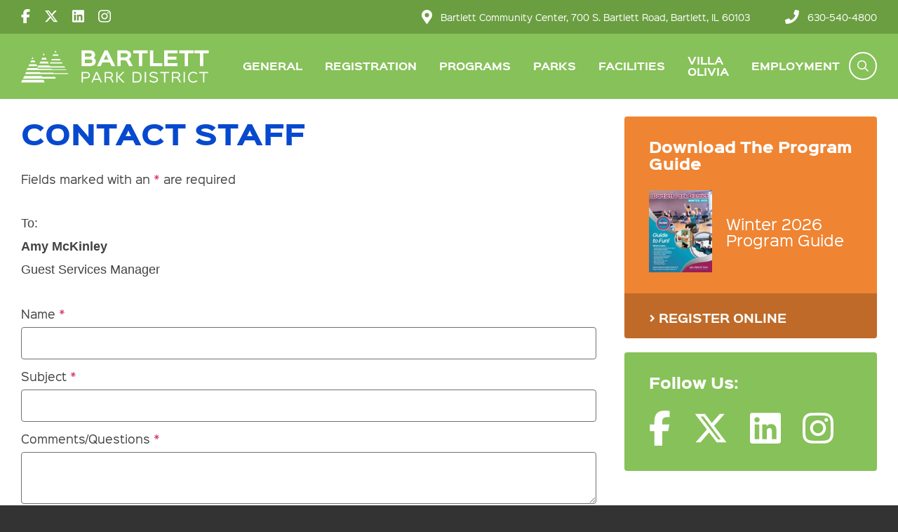

--- FILE ---
content_type: text/html; charset=UTF-8
request_url: https://bartlettparks.org/contact-staff/?txtContact=amckinley&txtContactName=Amy%20McKinley&txtContactTitle=Guest%20Services%20Manager
body_size: 26684
content:
<!doctype html>
<html lang="en-US">
    <head>
        <link href='https://bartlettparks.org/wp-content/themes/bartlett-park-district/assets/media/logo-favicon.png' rel='shortcut icon' />
<meta name='theme-color' content='#6a9e40' />
<link rel='mask-icon' href='https://bartlettparks.org/wp-content/themes/bartlett-park-district/assets/media/safari/mask-icon.svg' color='#6a9e40' />
<meta content='text/html;charset=utf-8' http-equiv='content-type' />
<meta content='width=device-width, initial-scale=1, viewport-fit=cover' name='viewport' />
<link href='https://bartlettparks.org/wp-content/themes/bartlett-park-district/manifest.json' rel='manifest' />
<meta name='robots' content='index, follow, max-image-preview:large, max-snippet:-1, max-video-preview:-1' />

	<!-- This site is optimized with the Yoast SEO plugin v26.7 - https://yoast.com/wordpress/plugins/seo/ -->
	<title>Contact Staff - Bartlett Park District</title>
	<meta name="description" content="Contact Bartlett Park District staff" />
	<link rel="canonical" href="https://bartlettparks.org/contact-staff/" />
	<meta property="og:locale" content="en_US" />
	<meta property="og:type" content="article" />
	<meta property="og:title" content="Contact Staff - Bartlett Park District" />
	<meta property="og:description" content="Contact Bartlett Park District staff" />
	<meta property="og:url" content="https://bartlettparks.org/contact-staff/" />
	<meta property="og:site_name" content="Bartlett Park District" />
	<meta property="article:modified_time" content="2019-04-08T19:14:53+00:00" />
	<meta name="twitter:card" content="summary_large_image" />
	<script type="application/ld+json" class="yoast-schema-graph">{"@context":"https://schema.org","@graph":[{"@type":"WebPage","@id":"https://bartlettparks.org/contact-staff/","url":"https://bartlettparks.org/contact-staff/","name":"Contact Staff - Bartlett Park District","isPartOf":{"@id":"https://bartlettparks.org/#website"},"datePublished":"2019-04-08T19:11:07+00:00","dateModified":"2019-04-08T19:14:53+00:00","description":"Contact Bartlett Park District staff","breadcrumb":{"@id":"https://bartlettparks.org/contact-staff/#breadcrumb"},"inLanguage":"en-US","potentialAction":[{"@type":"ReadAction","target":["https://bartlettparks.org/contact-staff/"]}]},{"@type":"BreadcrumbList","@id":"https://bartlettparks.org/contact-staff/#breadcrumb","itemListElement":[{"@type":"ListItem","position":1,"name":"Home","item":"https://bartlettparks.org/"},{"@type":"ListItem","position":2,"name":"Contact Staff"}]},{"@type":"WebSite","@id":"https://bartlettparks.org/#website","url":"https://bartlettparks.org/","name":"Bartlett Park District","description":"We Create Fun!","potentialAction":[{"@type":"SearchAction","target":{"@type":"EntryPoint","urlTemplate":"https://bartlettparks.org/?s={search_term_string}"},"query-input":{"@type":"PropertyValueSpecification","valueRequired":true,"valueName":"search_term_string"}}],"inLanguage":"en-US"}]}</script>
	<!-- / Yoast SEO plugin. -->


<link rel="alternate" type="application/rss+xml" title="Bartlett Park District &raquo; Feed" href="https://bartlettparks.org/feed/" />
<link rel="alternate" type="text/calendar" title="Bartlett Park District &raquo; iCal Feed" href="https://bartlettparks.org/events/?ical=1" />
<link rel="alternate" title="oEmbed (JSON)" type="application/json+oembed" href="https://bartlettparks.org/wp-json/oembed/1.0/embed?url=https%3A%2F%2Fbartlettparks.org%2Fcontact-staff%2F" />
<link rel="alternate" title="oEmbed (XML)" type="text/xml+oembed" href="https://bartlettparks.org/wp-json/oembed/1.0/embed?url=https%3A%2F%2Fbartlettparks.org%2Fcontact-staff%2F&#038;format=xml" />
		<!-- This site uses the Google Analytics by ExactMetrics plugin v8.3.1 - Using Analytics tracking - https://www.exactmetrics.com/ -->
							<script src="//www.googletagmanager.com/gtag/js?id=G-TNCEHPCBDK"  data-cfasync="false" data-wpfc-render="false" type="text/javascript" async></script>
			<script data-cfasync="false" data-wpfc-render="false" type="text/javascript">
				var em_version = '8.3.1';
				var em_track_user = true;
				var em_no_track_reason = '';
								var ExactMetricsDefaultLocations = {"page_location":"https:\/\/bartlettparks.org\/contact-staff\/?txtContact=amckinley&txtContactName=Amy%20McKinley&txtContactTitle=Guest%20Services%20Manager"};
				if ( typeof ExactMetricsPrivacyGuardFilter === 'function' ) {
					var ExactMetricsLocations = (typeof ExactMetricsExcludeQuery === 'object') ? ExactMetricsPrivacyGuardFilter( ExactMetricsExcludeQuery ) : ExactMetricsPrivacyGuardFilter( ExactMetricsDefaultLocations );
				} else {
					var ExactMetricsLocations = (typeof ExactMetricsExcludeQuery === 'object') ? ExactMetricsExcludeQuery : ExactMetricsDefaultLocations;
				}

								var disableStrs = [
										'ga-disable-G-TNCEHPCBDK',
									];

				/* Function to detect opted out users */
				function __gtagTrackerIsOptedOut() {
					for (var index = 0; index < disableStrs.length; index++) {
						if (document.cookie.indexOf(disableStrs[index] + '=true') > -1) {
							return true;
						}
					}

					return false;
				}

				/* Disable tracking if the opt-out cookie exists. */
				if (__gtagTrackerIsOptedOut()) {
					for (var index = 0; index < disableStrs.length; index++) {
						window[disableStrs[index]] = true;
					}
				}

				/* Opt-out function */
				function __gtagTrackerOptout() {
					for (var index = 0; index < disableStrs.length; index++) {
						document.cookie = disableStrs[index] + '=true; expires=Thu, 31 Dec 2099 23:59:59 UTC; path=/';
						window[disableStrs[index]] = true;
					}
				}

				if ('undefined' === typeof gaOptout) {
					function gaOptout() {
						__gtagTrackerOptout();
					}
				}
								window.dataLayer = window.dataLayer || [];

				window.ExactMetricsDualTracker = {
					helpers: {},
					trackers: {},
				};
				if (em_track_user) {
					function __gtagDataLayer() {
						dataLayer.push(arguments);
					}

					function __gtagTracker(type, name, parameters) {
						if (!parameters) {
							parameters = {};
						}

						if (parameters.send_to) {
							__gtagDataLayer.apply(null, arguments);
							return;
						}

						if (type === 'event') {
														parameters.send_to = exactmetrics_frontend.v4_id;
							var hookName = name;
							if (typeof parameters['event_category'] !== 'undefined') {
								hookName = parameters['event_category'] + ':' + name;
							}

							if (typeof ExactMetricsDualTracker.trackers[hookName] !== 'undefined') {
								ExactMetricsDualTracker.trackers[hookName](parameters);
							} else {
								__gtagDataLayer('event', name, parameters);
							}
							
						} else {
							__gtagDataLayer.apply(null, arguments);
						}
					}

					__gtagTracker('js', new Date());
					__gtagTracker('set', {
						'developer_id.dNDMyYj': true,
											});
					if ( ExactMetricsLocations.page_location ) {
						__gtagTracker('set', ExactMetricsLocations);
					}
										__gtagTracker('config', 'G-TNCEHPCBDK', {"forceSSL":"true"} );
															window.gtag = __gtagTracker;										(function () {
						/* https://developers.google.com/analytics/devguides/collection/analyticsjs/ */
						/* ga and __gaTracker compatibility shim. */
						var noopfn = function () {
							return null;
						};
						var newtracker = function () {
							return new Tracker();
						};
						var Tracker = function () {
							return null;
						};
						var p = Tracker.prototype;
						p.get = noopfn;
						p.set = noopfn;
						p.send = function () {
							var args = Array.prototype.slice.call(arguments);
							args.unshift('send');
							__gaTracker.apply(null, args);
						};
						var __gaTracker = function () {
							var len = arguments.length;
							if (len === 0) {
								return;
							}
							var f = arguments[len - 1];
							if (typeof f !== 'object' || f === null || typeof f.hitCallback !== 'function') {
								if ('send' === arguments[0]) {
									var hitConverted, hitObject = false, action;
									if ('event' === arguments[1]) {
										if ('undefined' !== typeof arguments[3]) {
											hitObject = {
												'eventAction': arguments[3],
												'eventCategory': arguments[2],
												'eventLabel': arguments[4],
												'value': arguments[5] ? arguments[5] : 1,
											}
										}
									}
									if ('pageview' === arguments[1]) {
										if ('undefined' !== typeof arguments[2]) {
											hitObject = {
												'eventAction': 'page_view',
												'page_path': arguments[2],
											}
										}
									}
									if (typeof arguments[2] === 'object') {
										hitObject = arguments[2];
									}
									if (typeof arguments[5] === 'object') {
										Object.assign(hitObject, arguments[5]);
									}
									if ('undefined' !== typeof arguments[1].hitType) {
										hitObject = arguments[1];
										if ('pageview' === hitObject.hitType) {
											hitObject.eventAction = 'page_view';
										}
									}
									if (hitObject) {
										action = 'timing' === arguments[1].hitType ? 'timing_complete' : hitObject.eventAction;
										hitConverted = mapArgs(hitObject);
										__gtagTracker('event', action, hitConverted);
									}
								}
								return;
							}

							function mapArgs(args) {
								var arg, hit = {};
								var gaMap = {
									'eventCategory': 'event_category',
									'eventAction': 'event_action',
									'eventLabel': 'event_label',
									'eventValue': 'event_value',
									'nonInteraction': 'non_interaction',
									'timingCategory': 'event_category',
									'timingVar': 'name',
									'timingValue': 'value',
									'timingLabel': 'event_label',
									'page': 'page_path',
									'location': 'page_location',
									'title': 'page_title',
									'referrer' : 'page_referrer',
								};
								for (arg in args) {
																		if (!(!args.hasOwnProperty(arg) || !gaMap.hasOwnProperty(arg))) {
										hit[gaMap[arg]] = args[arg];
									} else {
										hit[arg] = args[arg];
									}
								}
								return hit;
							}

							try {
								f.hitCallback();
							} catch (ex) {
							}
						};
						__gaTracker.create = newtracker;
						__gaTracker.getByName = newtracker;
						__gaTracker.getAll = function () {
							return [];
						};
						__gaTracker.remove = noopfn;
						__gaTracker.loaded = true;
						window['__gaTracker'] = __gaTracker;
					})();
									} else {
										console.log("");
					(function () {
						function __gtagTracker() {
							return null;
						}

						window['__gtagTracker'] = __gtagTracker;
						window['gtag'] = __gtagTracker;
					})();
									}
			</script>
				<!-- / Google Analytics by ExactMetrics -->
		<style id='wp-img-auto-sizes-contain-inline-css' type='text/css'>
img:is([sizes=auto i],[sizes^="auto," i]){contain-intrinsic-size:3000px 1500px}
/*# sourceURL=wp-img-auto-sizes-contain-inline-css */
</style>
<link rel='preload' as='style' onload="this.rel='stylesheet'" id='bartlett-google-fonts-css' href='https://fonts.googleapis.com/css?family=Open+Sans%3A400%2C400italic%2C700%2C700italic&#038;display=swap&#038;ver=6.9' type='text/css' media='all' />
<noscript><link rel='stylesheet' id='bartlett-google-fonts-css' href='https://fonts.googleapis.com/css?family=Open+Sans%3A400%2C400italic%2C700%2C700italic&#038;display=swap&#038;ver=6.9' type='text/css' media='all' />
</noscript><link rel='stylesheet' id='bartlett-styles-modern-css' href='https://bartlettparks.org/wp-content/themes/bartlett-park-district/assets/styles/modern.5e944ed2.css' type='text/css' media='all' />
<link rel='stylesheet' id='bartlett-styles-print-css' href='https://bartlettparks.org/wp-content/themes/bartlett-park-district/assets/styles/print.0a21a69b.css' type='text/css' media='print' />
<link rel='preload' as='style' onload="this.rel='stylesheet'" id='tribe-events-pro-mini-calendar-block-styles-css' href='https://bartlettparks.org/wp-content/plugins/events-calendar-pro/build/css/tribe-events-pro-mini-calendar-block.css' type='text/css' media='all' />
<noscript><link rel='stylesheet' id='tribe-events-pro-mini-calendar-block-styles-css' href='https://bartlettparks.org/wp-content/plugins/events-calendar-pro/build/css/tribe-events-pro-mini-calendar-block.css' type='text/css' media='all' />
</noscript><link rel='preload' as='style' onload="this.rel='stylesheet'" id='dashicons-css' href='https://bartlettparks.org/wp-includes/css/dashicons.min.css' type='text/css' media='all' />
<noscript><link rel='stylesheet' id='dashicons-css' href='https://bartlettparks.org/wp-includes/css/dashicons.min.css' type='text/css' media='all' />
</noscript><link rel='preload' as='style' onload="this.rel='stylesheet'" id='tec-variables-skeleton-css' href='https://bartlettparks.org/wp-content/plugins/event-tickets/common/build/css/variables-skeleton.css' type='text/css' media='all' />
<noscript><link rel='stylesheet' id='tec-variables-skeleton-css' href='https://bartlettparks.org/wp-content/plugins/event-tickets/common/build/css/variables-skeleton.css' type='text/css' media='all' />
</noscript><link rel='preload' as='style' onload="this.rel='stylesheet'" id='tec-variables-full-css' href='https://bartlettparks.org/wp-content/plugins/event-tickets/common/build/css/variables-full.css' type='text/css' media='all' />
<noscript><link rel='stylesheet' id='tec-variables-full-css' href='https://bartlettparks.org/wp-content/plugins/event-tickets/common/build/css/variables-full.css' type='text/css' media='all' />
</noscript><link rel='preload' as='style' onload="this.rel='stylesheet'" id='tribe-common-skeleton-style-css' href='https://bartlettparks.org/wp-content/plugins/event-tickets/common/build/css/common-skeleton.css' type='text/css' media='all' />
<noscript><link rel='stylesheet' id='tribe-common-skeleton-style-css' href='https://bartlettparks.org/wp-content/plugins/event-tickets/common/build/css/common-skeleton.css' type='text/css' media='all' />
</noscript><link rel='preload' as='style' onload="this.rel='stylesheet'" id='tribe-common-full-style-css' href='https://bartlettparks.org/wp-content/plugins/event-tickets/common/build/css/common-full.css' type='text/css' media='all' />
<noscript><link rel='stylesheet' id='tribe-common-full-style-css' href='https://bartlettparks.org/wp-content/plugins/event-tickets/common/build/css/common-full.css' type='text/css' media='all' />
</noscript><link rel='preload' as='style' onload="this.rel='stylesheet'" id='event-tickets-tickets-css-css' href='https://bartlettparks.org/wp-content/plugins/event-tickets/build/css/tickets.css' type='text/css' media='all' />
<noscript><link rel='stylesheet' id='event-tickets-tickets-css-css' href='https://bartlettparks.org/wp-content/plugins/event-tickets/build/css/tickets.css' type='text/css' media='all' />
</noscript><link rel='preload' as='style' onload="this.rel='stylesheet'" id='event-tickets-tickets-rsvp-css-css' href='https://bartlettparks.org/wp-content/plugins/event-tickets/build/css/rsvp-v1.css' type='text/css' media='all' />
<noscript><link rel='stylesheet' id='event-tickets-tickets-rsvp-css-css' href='https://bartlettparks.org/wp-content/plugins/event-tickets/build/css/rsvp-v1.css' type='text/css' media='all' />
</noscript><style id='classic-theme-styles-inline-css' type='text/css'>
/*! This file is auto-generated */
.wp-block-button__link{color:#fff;background-color:#32373c;border-radius:9999px;box-shadow:none;text-decoration:none;padding:calc(.667em + 2px) calc(1.333em + 2px);font-size:1.125em}.wp-block-file__button{background:#32373c;color:#fff;text-decoration:none}
/*# sourceURL=/wp-includes/css/classic-themes.min.css */
</style>
<link rel='preload' as='style' onload="this.rel='stylesheet'" id='ctct_form_styles-css' href='https://bartlettparks.org/wp-content/plugins/constant-contact-forms/assets/css/style.css' type='text/css' media='all' />
<noscript><link rel='stylesheet' id='ctct_form_styles-css' href='https://bartlettparks.org/wp-content/plugins/constant-contact-forms/assets/css/style.css' type='text/css' media='all' />
</noscript><link rel='preload' as='style' onload="this.rel='stylesheet'" id='wpcdt-public-css-css' href='https://bartlettparks.org/wp-content/plugins/countdown-timer-ultimate/assets/css/wpcdt-public.css' type='text/css' media='all' />
<noscript><link rel='stylesheet' id='wpcdt-public-css-css' href='https://bartlettparks.org/wp-content/plugins/countdown-timer-ultimate/assets/css/wpcdt-public.css' type='text/css' media='all' />
</noscript><link rel='preload' as='style' onload="this.rel='stylesheet'" id='event-tickets-rsvp-css' href='https://bartlettparks.org/wp-content/plugins/event-tickets/build/css/rsvp.css' type='text/css' media='all' />
<noscript><link rel='stylesheet' id='event-tickets-rsvp-css' href='https://bartlettparks.org/wp-content/plugins/event-tickets/build/css/rsvp.css' type='text/css' media='all' />
</noscript><!--n2css--><!--n2js--><script type="text/javascript" defer='defer' src="https://bartlettparks.org/wp-includes/js/jquery/jquery.min.js" id="jquery-core-js"></script>
<script type="text/javascript" defer='defer' src="https://bartlettparks.org/wp-includes/js/jquery/jquery-migrate.min.js" id="jquery-migrate-js"></script>
<script type="text/javascript" id="file_uploads_nfpluginsettings-js-extra">
/* <![CDATA[ */
var params = {"clearLogRestUrl":"https://bartlettparks.org/wp-json/nf-file-uploads/debug-log/delete-all","clearLogButtonId":"file_uploads_clear_debug_logger","downloadLogRestUrl":"https://bartlettparks.org/wp-json/nf-file-uploads/debug-log/get-all","downloadLogButtonId":"file_uploads_download_debug_logger"};
//# sourceURL=file_uploads_nfpluginsettings-js-extra
/* ]]> */
</script>
<script type="text/javascript" defer='defer' src="https://bartlettparks.org/wp-content/plugins/ninja-forms-uploads/assets/js/nfpluginsettings.js" id="file_uploads_nfpluginsettings-js"></script>
<script type="text/javascript" defer='defer' src="https://bartlettparks.org/wp-content/plugins/exactmetrics-premium/assets/js/frontend-gtag.min.js" id="exactmetrics-frontend-script-js" async="async" data-wp-strategy="async"></script>
<script data-cfasync="false" data-wpfc-render="false" type="text/javascript" id='exactmetrics-frontend-script-js-extra'>/* <![CDATA[ */
var exactmetrics_frontend = {"js_events_tracking":"true","download_extensions":"zip,mp3,mpeg,pdf,docx,pptx,xlsx,rar","inbound_paths":"[{\"path\":\"\\\/go\\\/\",\"label\":\"affiliate\"},{\"path\":\"\\\/recommend\\\/\",\"label\":\"affiliate\"}]","home_url":"https:\/\/bartlettparks.org","hash_tracking":"false","v4_id":"G-TNCEHPCBDK"};/* ]]> */
</script>
<link rel="https://api.w.org/" href="https://bartlettparks.org/wp-json/" /><link rel="alternate" title="JSON" type="application/json" href="https://bartlettparks.org/wp-json/wp/v2/pages/2289" /><link rel="EditURI" type="application/rsd+xml" title="RSD" href="https://bartlettparks.org/xmlrpc.php?rsd" />
<meta name="generator" content="WordPress 6.9" />
<link rel='shortlink' href='https://bartlettparks.org/?p=2289' />
<meta name="et-api-version" content="v1"><meta name="et-api-origin" content="https://bartlettparks.org"><link rel="https://theeventscalendar.com/" href="https://bartlettparks.org/wp-json/tribe/tickets/v1/" /><meta name="tec-api-version" content="v1"><meta name="tec-api-origin" content="https://bartlettparks.org"><link rel="alternate" href="https://bartlettparks.org/wp-json/tribe/events/v1/" /><noscript><style>.__js {display: none !important;}</style></noscript>
    <style id='global-styles-inline-css' type='text/css'>
:root{--wp--preset--aspect-ratio--square: 1;--wp--preset--aspect-ratio--4-3: 4/3;--wp--preset--aspect-ratio--3-4: 3/4;--wp--preset--aspect-ratio--3-2: 3/2;--wp--preset--aspect-ratio--2-3: 2/3;--wp--preset--aspect-ratio--16-9: 16/9;--wp--preset--aspect-ratio--9-16: 9/16;--wp--preset--color--black: #000000;--wp--preset--color--cyan-bluish-gray: #abb8c3;--wp--preset--color--white: #ffffff;--wp--preset--color--pale-pink: #f78da7;--wp--preset--color--vivid-red: #cf2e2e;--wp--preset--color--luminous-vivid-orange: #ff6900;--wp--preset--color--luminous-vivid-amber: #fcb900;--wp--preset--color--light-green-cyan: #7bdcb5;--wp--preset--color--vivid-green-cyan: #00d084;--wp--preset--color--pale-cyan-blue: #8ed1fc;--wp--preset--color--vivid-cyan-blue: #0693e3;--wp--preset--color--vivid-purple: #9b51e0;--wp--preset--gradient--vivid-cyan-blue-to-vivid-purple: linear-gradient(135deg,rgb(6,147,227) 0%,rgb(155,81,224) 100%);--wp--preset--gradient--light-green-cyan-to-vivid-green-cyan: linear-gradient(135deg,rgb(122,220,180) 0%,rgb(0,208,130) 100%);--wp--preset--gradient--luminous-vivid-amber-to-luminous-vivid-orange: linear-gradient(135deg,rgb(252,185,0) 0%,rgb(255,105,0) 100%);--wp--preset--gradient--luminous-vivid-orange-to-vivid-red: linear-gradient(135deg,rgb(255,105,0) 0%,rgb(207,46,46) 100%);--wp--preset--gradient--very-light-gray-to-cyan-bluish-gray: linear-gradient(135deg,rgb(238,238,238) 0%,rgb(169,184,195) 100%);--wp--preset--gradient--cool-to-warm-spectrum: linear-gradient(135deg,rgb(74,234,220) 0%,rgb(151,120,209) 20%,rgb(207,42,186) 40%,rgb(238,44,130) 60%,rgb(251,105,98) 80%,rgb(254,248,76) 100%);--wp--preset--gradient--blush-light-purple: linear-gradient(135deg,rgb(255,206,236) 0%,rgb(152,150,240) 100%);--wp--preset--gradient--blush-bordeaux: linear-gradient(135deg,rgb(254,205,165) 0%,rgb(254,45,45) 50%,rgb(107,0,62) 100%);--wp--preset--gradient--luminous-dusk: linear-gradient(135deg,rgb(255,203,112) 0%,rgb(199,81,192) 50%,rgb(65,88,208) 100%);--wp--preset--gradient--pale-ocean: linear-gradient(135deg,rgb(255,245,203) 0%,rgb(182,227,212) 50%,rgb(51,167,181) 100%);--wp--preset--gradient--electric-grass: linear-gradient(135deg,rgb(202,248,128) 0%,rgb(113,206,126) 100%);--wp--preset--gradient--midnight: linear-gradient(135deg,rgb(2,3,129) 0%,rgb(40,116,252) 100%);--wp--preset--font-size--small: 13px;--wp--preset--font-size--medium: 20px;--wp--preset--font-size--large: 36px;--wp--preset--font-size--x-large: 42px;--wp--preset--spacing--20: 0.44rem;--wp--preset--spacing--30: 0.67rem;--wp--preset--spacing--40: 1rem;--wp--preset--spacing--50: 1.5rem;--wp--preset--spacing--60: 2.25rem;--wp--preset--spacing--70: 3.38rem;--wp--preset--spacing--80: 5.06rem;--wp--preset--shadow--natural: 6px 6px 9px rgba(0, 0, 0, 0.2);--wp--preset--shadow--deep: 12px 12px 50px rgba(0, 0, 0, 0.4);--wp--preset--shadow--sharp: 6px 6px 0px rgba(0, 0, 0, 0.2);--wp--preset--shadow--outlined: 6px 6px 0px -3px rgb(255, 255, 255), 6px 6px rgb(0, 0, 0);--wp--preset--shadow--crisp: 6px 6px 0px rgb(0, 0, 0);}:where(.is-layout-flex){gap: 0.5em;}:where(.is-layout-grid){gap: 0.5em;}body .is-layout-flex{display: flex;}.is-layout-flex{flex-wrap: wrap;align-items: center;}.is-layout-flex > :is(*, div){margin: 0;}body .is-layout-grid{display: grid;}.is-layout-grid > :is(*, div){margin: 0;}:where(.wp-block-columns.is-layout-flex){gap: 2em;}:where(.wp-block-columns.is-layout-grid){gap: 2em;}:where(.wp-block-post-template.is-layout-flex){gap: 1.25em;}:where(.wp-block-post-template.is-layout-grid){gap: 1.25em;}.has-black-color{color: var(--wp--preset--color--black) !important;}.has-cyan-bluish-gray-color{color: var(--wp--preset--color--cyan-bluish-gray) !important;}.has-white-color{color: var(--wp--preset--color--white) !important;}.has-pale-pink-color{color: var(--wp--preset--color--pale-pink) !important;}.has-vivid-red-color{color: var(--wp--preset--color--vivid-red) !important;}.has-luminous-vivid-orange-color{color: var(--wp--preset--color--luminous-vivid-orange) !important;}.has-luminous-vivid-amber-color{color: var(--wp--preset--color--luminous-vivid-amber) !important;}.has-light-green-cyan-color{color: var(--wp--preset--color--light-green-cyan) !important;}.has-vivid-green-cyan-color{color: var(--wp--preset--color--vivid-green-cyan) !important;}.has-pale-cyan-blue-color{color: var(--wp--preset--color--pale-cyan-blue) !important;}.has-vivid-cyan-blue-color{color: var(--wp--preset--color--vivid-cyan-blue) !important;}.has-vivid-purple-color{color: var(--wp--preset--color--vivid-purple) !important;}.has-black-background-color{background-color: var(--wp--preset--color--black) !important;}.has-cyan-bluish-gray-background-color{background-color: var(--wp--preset--color--cyan-bluish-gray) !important;}.has-white-background-color{background-color: var(--wp--preset--color--white) !important;}.has-pale-pink-background-color{background-color: var(--wp--preset--color--pale-pink) !important;}.has-vivid-red-background-color{background-color: var(--wp--preset--color--vivid-red) !important;}.has-luminous-vivid-orange-background-color{background-color: var(--wp--preset--color--luminous-vivid-orange) !important;}.has-luminous-vivid-amber-background-color{background-color: var(--wp--preset--color--luminous-vivid-amber) !important;}.has-light-green-cyan-background-color{background-color: var(--wp--preset--color--light-green-cyan) !important;}.has-vivid-green-cyan-background-color{background-color: var(--wp--preset--color--vivid-green-cyan) !important;}.has-pale-cyan-blue-background-color{background-color: var(--wp--preset--color--pale-cyan-blue) !important;}.has-vivid-cyan-blue-background-color{background-color: var(--wp--preset--color--vivid-cyan-blue) !important;}.has-vivid-purple-background-color{background-color: var(--wp--preset--color--vivid-purple) !important;}.has-black-border-color{border-color: var(--wp--preset--color--black) !important;}.has-cyan-bluish-gray-border-color{border-color: var(--wp--preset--color--cyan-bluish-gray) !important;}.has-white-border-color{border-color: var(--wp--preset--color--white) !important;}.has-pale-pink-border-color{border-color: var(--wp--preset--color--pale-pink) !important;}.has-vivid-red-border-color{border-color: var(--wp--preset--color--vivid-red) !important;}.has-luminous-vivid-orange-border-color{border-color: var(--wp--preset--color--luminous-vivid-orange) !important;}.has-luminous-vivid-amber-border-color{border-color: var(--wp--preset--color--luminous-vivid-amber) !important;}.has-light-green-cyan-border-color{border-color: var(--wp--preset--color--light-green-cyan) !important;}.has-vivid-green-cyan-border-color{border-color: var(--wp--preset--color--vivid-green-cyan) !important;}.has-pale-cyan-blue-border-color{border-color: var(--wp--preset--color--pale-cyan-blue) !important;}.has-vivid-cyan-blue-border-color{border-color: var(--wp--preset--color--vivid-cyan-blue) !important;}.has-vivid-purple-border-color{border-color: var(--wp--preset--color--vivid-purple) !important;}.has-vivid-cyan-blue-to-vivid-purple-gradient-background{background: var(--wp--preset--gradient--vivid-cyan-blue-to-vivid-purple) !important;}.has-light-green-cyan-to-vivid-green-cyan-gradient-background{background: var(--wp--preset--gradient--light-green-cyan-to-vivid-green-cyan) !important;}.has-luminous-vivid-amber-to-luminous-vivid-orange-gradient-background{background: var(--wp--preset--gradient--luminous-vivid-amber-to-luminous-vivid-orange) !important;}.has-luminous-vivid-orange-to-vivid-red-gradient-background{background: var(--wp--preset--gradient--luminous-vivid-orange-to-vivid-red) !important;}.has-very-light-gray-to-cyan-bluish-gray-gradient-background{background: var(--wp--preset--gradient--very-light-gray-to-cyan-bluish-gray) !important;}.has-cool-to-warm-spectrum-gradient-background{background: var(--wp--preset--gradient--cool-to-warm-spectrum) !important;}.has-blush-light-purple-gradient-background{background: var(--wp--preset--gradient--blush-light-purple) !important;}.has-blush-bordeaux-gradient-background{background: var(--wp--preset--gradient--blush-bordeaux) !important;}.has-luminous-dusk-gradient-background{background: var(--wp--preset--gradient--luminous-dusk) !important;}.has-pale-ocean-gradient-background{background: var(--wp--preset--gradient--pale-ocean) !important;}.has-electric-grass-gradient-background{background: var(--wp--preset--gradient--electric-grass) !important;}.has-midnight-gradient-background{background: var(--wp--preset--gradient--midnight) !important;}.has-small-font-size{font-size: var(--wp--preset--font-size--small) !important;}.has-medium-font-size{font-size: var(--wp--preset--font-size--medium) !important;}.has-large-font-size{font-size: var(--wp--preset--font-size--large) !important;}.has-x-large-font-size{font-size: var(--wp--preset--font-size--x-large) !important;}
/*# sourceURL=global-styles-inline-css */
</style>
</head>
    <body class="wp-singular page-template-default page page-id-2289 wp-theme-bartlett-park-district tribe-no-js page-template-bartlett-park-district tec-no-tickets-on-recurring tec-no-rsvp-on-recurring ctct-bartlett-park-district tribe-theme-bartlett-park-district">
        <div class="page__container" id="page-container">
            <a class="skip-links" href="#content">
                Skip to content            </a>
                        <div class="toolbar-block toolbar-block--fullbleed">
                <div class="toolbar__inner">
                    <div class="toolbar__row row row--vcenter __hidden-m">
                        <div class="col-0">
                            <button class="toolbar__panel-toggle panel-toggle" data-toggle="mobile-search">
                                <i class="panel-toggle__icon fas fa-fw fa-search"></i>
                                <span class="__visuallyhidden">Search Our Site</span>
                            </button>
                            <div class="toolbar__search-form__container search-form__container search-form__container--toggleable __nomargin" role="search" id="mobile-search">
                                                                <form class="search-form" action="https://bartlettparks.org" method="get">
    <label class="search-form__label __visuallyhidden" for="toolbar_s">Search for:</label>
    <input class="search-form__input input" id="toolbar_s" name="s" title="Search for:" type="search" value="" />
    <button class="search-form__button button" type="submit"><i class="button__icon far fa-search"></i><span class="__visuallyhidden">Search</span></button>
</form>
                            </div>
                        </div>
                                                    <div class="col-0">
                                <a class="toolbar__panel-toggle panel-toggle" href="tel:+16305404800">
                                    <i class="panel-toggle__icon fas fa-fw fa-phone"></i>
                                    <span class="__visuallyhidden">Call Us</span>
                                </a>
                            </div>
                                                                            <div class="col-0">
                                <button class="toolbar__panel-toggle panel-toggle" data-toggle="mobile-menu">
                                    <i class="panel-toggle__icon panel-toggle__icon--default fas fa-fw fa-bars"></i>
                                    <i class="panel-toggle__icon panel-toggle__icon--active fas fa-fw fa-times"></i>
                                    <span class="__visuallyhidden">Open Menu</span>
                                </button>
                            </div>
                                            </div><!--/.toolbar__row.row-->
                                            <div class="toolbar__row row row--vcenter row--padded __visible-m">
                                                            <div class="col-auto">
                                    
    <nav class="menu-list__container toolbar__menu-list__container">
        <ul class="menu-list menu-list--social">
                                                <li class="menu-list__item">
                        <a class="menu-list__link link" href="https://www.facebook.com/BartlettParks" target="_blank" rel="noopener">
                            <i class="menu-list__icon fab fa-facebook-f"></i>
                            <span class="__visuallyhidden">Facebook</span>
                        </a>
                    </li><!--/.menu-list__item-->
                                                                <li class="menu-list__item">
                        <a class="menu-list__link link" href="https://www.x.com/BartlettParks" target="_blank" rel="noopener">
                            <i class="menu-list__icon fab fa-x-twitter"></i>
                            <span class="__visuallyhidden">X Twitter</span>
                        </a>
                    </li><!--/.menu-list__item-->
                                                                <li class="menu-list__item">
                        <a class="menu-list__link link" href="https://www.linkedin.com/company/bartlett-park-district/" target="_blank" rel="noopener">
                            <i class="menu-list__icon fab fa-linkedin"></i>
                            <span class="__visuallyhidden">LinkedIn</span>
                        </a>
                    </li><!--/.menu-list__item-->
                                                                <li class="menu-list__item">
                        <a class="menu-list__link link" href="https://www.instagram.com/bartlettparks/" target="_blank" rel="noopener">
                            <i class="menu-list__icon fab fa-instagram"></i>
                            <span class="__visuallyhidden">Instagram</span>
                        </a>
                    </li><!--/.menu-list__item-->
                                    </ul><!--/.menu-list-->
    </nav><!--/.menu-list__container-->
                                </div>
                                                                                        <div class="col-auto col--nogrow col--noshrink">
                                    <p class="toolbar__text text __light __nomargin __selectable">
                                        <a class="text__link link link--inherit" href="https://maps.google.com/?q=Bartlett+Community+Center%2C+700+S.+Bartlett+Road%2C+Bartlett%2C+IL+60103" target="_blank" rel="noopener">
                                            <i class="text__icon fas fa-map-marker-alt"></i>
                                                                                            Bartlett Community Center, 700 S. Bartlett Road, Bartlett, IL 60103                                                                                    </a>
                                    </p>
                                </div>
                                                                                        <div class="col-auto col--nogrow col--noshrink">
                                    <p class="toolbar__text text __light __nomargin __selectable">
                                        <a class="text__link link link--inherit" href="tel:+16305404800">
                                            <i class="text__icon fas fa-phone"></i>
                                            630-540-4800                                        </a>
                                    </p>
                                </div>
                                                                                </div><!--/.toolbar__row.row-->
                                    </div><!--/.toolbar__inner-->
            </div><!--/.toolbar-block-->
            <div class="header-block header-block--fullbleed" role="banner">
                <div class="header__inner">
                    <div class="header__row row row--padded row--loose">
                        <div class="col-12  col-m-auto col--nogrow col--noshrink">
                            <a class="header__logo logo" href="https://bartlettparks.org">
                                <img class="logo__image" alt="Bartlett Park District" src="https://bartlettparks.org/wp-content/themes/bartlett-park-district/assets/media/logo.svg" />
                            </a>
                        </div>
                                                    <div class="col-12 col-m-0 __flex __visible-m">
                                <nav class="header__menu-list__container menu-list__container __flex" style="width:100%;">
                                    <ul class='menu-list menu-list--navigation' style='width:100%;'><li class='menu-item menu-item-type-post_type menu-item-object-page menu-item-has-children menu-list__item--mega menu-list__item menu-list__item--parent' id='desktop-nav_246'><a class='menu-list__link link' href='https://bartlettparks.org/general-information/'>General</a><button class='menu-list__toggle __visuallyhidden' aria-controls='desktop-nav_246_sub-menu'><i class='toggle__icon far fa-angle-down' aria-hidden='true'></i><span class='__visuallyhidden' data-alt='Close Child Menu'>Open Child Menu</span></button><div class='menu-list__container menu-list__container--mega' id='desktop-nav_246_sub-menu' data-hover='true' data-touch='true' aria-hidden='true' aria-live='alert'><ul class='menu-list menu-list--vertical menu-list--child menu-list--depth-1 menu-list--mega'><li class='menu-item menu-item-type-custom menu-item-object-custom menu-list__item' id='desktop-nav_42986'><a class='menu-list__link link' href='https://bartlettparks.org/general-information/'>About Us</a></li><li class='menu-item menu-item-type-post_type menu-item-object-page menu-list__item' id='desktop-nav_1762'><a class='menu-list__link link' href='https://bartlettparks.org/bartlett-parks-foundation/'>Bartlett Parks Foundation</a></li><li class='menu-item menu-item-type-post_type menu-item-object-page menu-item-has-children menu-list__item menu-list__item--parent' id='desktop-nav_245'><a class='menu-list__link link' href='https://bartlettparks.org/general-information/business-opportunities/'>Business Opportunities</a><ul class='menu-list menu-list--vertical menu-list--child menu-list--depth-2 menu-list--mega' id='desktop-nav_245_sub-menu'><li class='menu-item menu-item-type-post_type menu-item-object-page menu-list__item' id='desktop-nav_55265'><a class='menu-list__link link' href='https://bartlettparks.org/general-information/bartlett-park-district-partnership/'>Sponsorship Opportunities</a></li></ul></li><li class='menu-item menu-item-type-post_type menu-item-object-page menu-list__item' id='desktop-nav_300'><a class='menu-list__link link' href='https://bartlettparks.org/general-information/contact-us/'>Contact Us / Staff Directory</a></li><li class='menu-item menu-item-type-post_type menu-item-object-page menu-list__item' id='desktop-nav_10174'><a class='menu-list__link link' href='https://bartlettparks.org/donation-requests/'>Donation Requests</a></li><li class='menu-item menu-item-type-post_type menu-item-object-page menu-list__item' id='desktop-nav_287'><a class='menu-list__link link' href='https://bartlettparks.org/general-information/sign-board/'>Electronic Sign Board</a></li><li class='menu-item menu-item-type-custom menu-item-object-custom menu-list__item' id='desktop-nav_814'><a class='menu-list__link link' href='https://bartlettparks.org/events/'>Event Calendar</a></li><li class='menu-item menu-item-type-post_type menu-item-object-page menu-list__item' id='desktop-nav_244'><a class='menu-list__link link' href='https://bartlettparks.org/general-information/foia/'>FOIA</a></li><li class='menu-item menu-item-type-custom menu-item-object-custom menu-list__item' id='desktop-nav_4389'><a class='menu-list__link link' href='http://www.teamsideline.com/sites/bartlettparkdistrict/home' rel='noopener'>Field Conditions</a></li><li class='menu-item menu-item-type-post_type menu-item-object-page menu-list__item' id='desktop-nav_228'><a class='menu-list__link link' href='https://bartlettparks.org/general-information/park-board/'>Park Board</a></li></ul><ul class='menu-list menu-list--vertical menu-list--child menu-list--depth-1 menu-list--mega'><li class='menu-item menu-item-type-post_type menu-item-object-page menu-list__item' id='desktop-nav_252'><a class='menu-list__link link' href='https://bartlettparks.org/general-information/policies-and-regulations/'>Policies and Regulations</a></li><li class='menu-item menu-item-type-post_type menu-item-object-page menu-list__item' id='desktop-nav_2311'><a class='menu-list__link link' href='https://bartlettparks.org/programs/program-guide/'>Program Guide</a></li><li class='menu-item menu-item-type-post_type menu-item-object-page menu-list__item' id='desktop-nav_275'><a class='menu-list__link link' href='https://bartlettparks.org/general-information/special-needs/'>Special Accommodations</a></li><li class='menu-item menu-item-type-post_type menu-item-object-page menu-list__item' id='desktop-nav_301'><a class='menu-list__link link' href='https://bartlettparks.org/general-information/volunteer/'>Volunteer</a></li></ul></div></li><li class='menu-item menu-item-type-post_type menu-item-object-page menu-item-has-children menu-list__item menu-list__item--parent' id='desktop-nav_2000'><a class='menu-list__link link' href='https://bartlettparks.org/registration/'>Registration</a><button class='menu-list__toggle __visuallyhidden' aria-controls='desktop-nav_2000_sub-menu'><i class='toggle__icon far fa-angle-down' aria-hidden='true'></i><span class='__visuallyhidden' data-alt='Close Child Menu'>Open Child Menu</span></button><ul class='menu-list menu-list--vertical menu-list--child menu-list--depth-1 menu-list--overlay' id='desktop-nav_2000_sub-menu' data-hover='true' data-touch='true' aria-hidden='true' aria-live='alert'><li class='menu-item menu-item-type-post_type menu-item-object-page menu-list__item' id='desktop-nav_2002'><a class='menu-list__link link' href='https://bartlettparks.org/registration/online-registration/'>Create an Online Account</a></li><li class='menu-item menu-item-type-post_type menu-item-object-page menu-list__item' id='desktop-nav_2001'><a class='menu-list__link link' href='https://bartlettparks.org/registration/financial-aid-program/'>Resident Financial Aid Program</a></li><li class='menu-item menu-item-type-custom menu-item-object-custom menu-list__item' id='desktop-nav_25364'><a class='menu-list__link link' href='https://bartlettparks.org/registration/'>Registration Forms</a></li><li class='menu-item menu-item-type-custom menu-item-object-custom menu-list__item' id='desktop-nav_42433'><a class='menu-list__link link' href='https://bartlettparks.org/registration/#cancellation-transfer'>Cancellation/Transfer</a></li></ul></li><li class='menu-item menu-item-type-post_type menu-item-object-page menu-item-has-children menu-list__item menu-list__item--parent' id='desktop-nav_407'><a class='menu-list__link link' href='https://bartlettparks.org/programs/'>Programs</a><button class='menu-list__toggle __visuallyhidden' aria-controls='desktop-nav_407_sub-menu'><i class='toggle__icon far fa-angle-down' aria-hidden='true'></i><span class='__visuallyhidden' data-alt='Close Child Menu'>Open Child Menu</span></button><ul class='menu-list menu-list--vertical menu-list--child menu-list--depth-1 menu-list--overlay' id='desktop-nav_407_sub-menu' data-hover='true' data-touch='true' aria-hidden='true' aria-live='alert'><li class='menu-item menu-item-type-post_type menu-item-object-page menu-list__item' id='desktop-nav_438'><a class='menu-list__link link' href='https://bartlettparks.org/programs/program-guide/'>Program Guide</a></li><li class='menu-item menu-item-type-post_type menu-item-object-page menu-item-has-children menu-list__item menu-list__item--parent' id='desktop-nav_633'><a class='menu-list__link link' href='https://bartlettparks.org/facilities/aquatics/'>Aquatics</a><ul class='menu-list menu-list--vertical menu-list--child menu-list--depth-2' id='desktop-nav_633_sub-menu'><li class='menu-item menu-item-type-post_type menu-item-object-page menu-list__item' id='desktop-nav_651'><a class='menu-list__link link' href='https://bartlettparks.org/splash-central/https-bartlettparks-org-splash-central-lessons/'>BARTLETT SWIM ACADEMY</a></li><li class='menu-item menu-item-type-post_type menu-item-object-page menu-list__item' id='desktop-nav_2359'><a class='menu-list__link link' href='https://bartlettparks.org/splash-central/programs-special-events/' target='_blank'>Programming</a></li></ul></li><li class='menu-item menu-item-type-post_type menu-item-object-page menu-item-has-children menu-list__item menu-list__item--parent' id='desktop-nav_549'><a class='menu-list__link link' href='https://bartlettparks.org/programs/athletics/'>Athletics</a><ul class='menu-list menu-list--vertical menu-list--child menu-list--depth-2' id='desktop-nav_549_sub-menu'><li class='menu-item menu-item-type-post_type menu-item-object-page menu-list__item' id='desktop-nav_598'><a class='menu-list__link link' href='https://bartlettparks.org/programs/adult-athletics/'>Adult Athletics</a></li><li class='menu-item menu-item-type-post_type menu-item-object-page menu-list__item' id='desktop-nav_554'><a class='menu-list__link link' href='https://bartlettparks.org/programs/youth-athletics/'>Youth Athletics</a></li><li class='menu-item menu-item-type-custom menu-item-object-custom menu-list__item' id='desktop-nav_551'><a class='menu-list__link link' href='http://www.teamsideline.com/bartlettparkdistrict' target='_blank' rel='noopener'>TeamSideline Schedules/Scores</a></li><li class='menu-item menu-item-type-custom menu-item-object-custom menu-list__item' id='desktop-nav_552'><a class='menu-list__link link' href='http://www.teamsideline.com/sites/bartlettparkdistrict/home' target='_blank' rel='noopener'>Field Conditions</a></li></ul></li><li class='menu-item menu-item-type-post_type menu-item-object-page menu-list__item' id='desktop-nav_29415'><a class='menu-list__link link' href='https://bartlettparks.org/craft-vendor-shows/'>Craft &#038; Home-Based Business Shows</a></li><li class='menu-item menu-item-type-post_type menu-item-object-page menu-list__item' id='desktop-nav_437'><a class='menu-list__link link' href='https://bartlettparks.org/programs/before-after-school-recreation/'>Before &#038; After School Recreation</a></li><li class='menu-item menu-item-type-post_type menu-item-object-page menu-item-has-children menu-list__item menu-list__item--parent' id='desktop-nav_50573'><a class='menu-list__link link' href='https://bartlettparks.org/programs/camp-program/'>Camp Program</a><ul class='menu-list menu-list--vertical menu-list--child menu-list--depth-2' id='desktop-nav_50573_sub-menu'><li class='menu-item menu-item-type-post_type menu-item-object-page menu-list__item' id='desktop-nav_425'><a class='menu-list__link link' href='https://bartlettparks.org/programs/camps/'>Summer Camps</a></li><li class='menu-item menu-item-type-post_type menu-item-object-page menu-list__item' id='desktop-nav_50554'><a class='menu-list__link link' href='https://bartlettparks.org/programs/specialty-camps/'>Specialty Day Camps</a></li></ul></li><li class='menu-item menu-item-type-post_type menu-item-object-page menu-list__item' id='desktop-nav_408'><a class='menu-list__link link' href='https://bartlettparks.org/programs/dance/'>Dance</a></li><li class='menu-item menu-item-type-custom menu-item-object-custom menu-list__item' id='desktop-nav_815'><a class='menu-list__link link' href='https://bartlettparks.org/events/'>Events Calendar</a></li><li class='menu-item menu-item-type-post_type menu-item-object-page menu-list__item' id='desktop-nav_2310'><a class='menu-list__link link' href='https://bartlettparks.org/lifecenter-health-fitness-club/' target='_blank'>Fitness</a></li><li class='menu-item menu-item-type-post_type menu-item-object-page menu-list__item' id='desktop-nav_2380'><a class='menu-list__link link' href='https://bartlettparks.org/bartlett-nature-center/programs-events/' target='_blank'>Nature Center Programs</a></li><li class='menu-item menu-item-type-post_type menu-item-object-page menu-list__item' id='desktop-nav_2309'><a class='menu-list__link link' href='https://bartlettparks.org/facilities/rentals/'>Parties & Rentals</a></li><li class='menu-item menu-item-type-post_type menu-item-object-page menu-item-has-children menu-list__item menu-list__item--parent' id='desktop-nav_511'><a class='menu-list__link link' href='https://bartlettparks.org/programs/preschool-programs/preschool/'>Preschool</a><ul class='menu-list menu-list--vertical menu-list--child menu-list--depth-2' id='desktop-nav_511_sub-menu'><li class='menu-item menu-item-type-post_type menu-item-object-page menu-list__item' id='desktop-nav_514'><a class='menu-list__link link' href='https://bartlettparks.org/programs/preschool-programs/'>Preschool Programs</a></li><li class='menu-item menu-item-type-post_type menu-item-object-page menu-list__item' id='desktop-nav_520'><a class='menu-list__link link' href='https://bartlettparks.org/programs/registration-information/'>Registration Information</a></li><li class='menu-item menu-item-type-post_type menu-item-object-page menu-list__item' id='desktop-nav_530'><a class='menu-list__link link' href='https://bartlettparks.org/programs/parent-information/'>Meet the Teachers</a></li><li class='menu-item menu-item-type-post_type menu-item-object-page menu-list__item' id='desktop-nav_47262'><a class='menu-list__link link' href='https://bartlettparks.org/programs/enrichment-classes/'>Early Childhood/Enrichment Classes</a></li><li class='menu-item menu-item-type-post_type menu-item-object-page menu-list__item' id='desktop-nav_51979'><a class='menu-list__link link' href='https://bartlettparks.org/programs/preschool-events/'>Preschool Events</a></li></ul></li><li class='menu-item menu-item-type-post_type menu-item-object-page menu-list__item' id='desktop-nav_417'><a class='menu-list__link link' href='https://bartlettparks.org/programs/theatre/'>Theatre</a></li></ul></li><li class='menu-item menu-item-type-custom menu-item-object-custom menu-item-has-children menu-list__item menu-list__item--parent' id='desktop-nav_2009'><a class='menu-list__link link' href='https://bartlettparks.org/locations/'>Parks</a><button class='menu-list__toggle __visuallyhidden' aria-controls='desktop-nav_2009_sub-menu'><i class='toggle__icon far fa-angle-down' aria-hidden='true'></i><span class='__visuallyhidden' data-alt='Close Child Menu'>Open Child Menu</span></button><ul class='menu-list menu-list--vertical menu-list--child menu-list--depth-1 menu-list--overlay' id='desktop-nav_2009_sub-menu' data-hover='true' data-touch='true' aria-hidden='true' aria-live='alert'><li class='menu-item menu-item-type-post_type menu-item-object-page menu-list__item' id='desktop-nav_479'><a class='menu-list__link link' href='https://bartlettparks.org/parks/athletic-fields/'>Athletic Fields</a></li><li class='menu-item menu-item-type-post_type menu-item-object-page menu-list__item' id='desktop-nav_473'><a class='menu-list__link link' href='https://bartlettparks.org/parks/park-activities/'>Park Activities</a></li><li class='menu-item menu-item-type-post_type menu-item-object-page menu-list__item' id='desktop-nav_490'><a class='menu-list__link link' href='https://bartlettparks.org/parks/park-a-memory/'>Park a Memory</a></li><li class='menu-item menu-item-type-post_type menu-item-object-page menu-list__item' id='desktop-nav_2011'><a class='menu-list__link link' href='https://bartlettparks.org/parks/park-rules/'>Park Rules</a></li><li class='menu-item menu-item-type-post_type menu-item-object-page menu-list__item' id='desktop-nav_506'><a class='menu-list__link link' href='https://bartlettparks.org/parks/rileys-run-dog-park/'>Riley’s Run Dog Park</a></li><li class='menu-item menu-item-type-post_type menu-item-object-page menu-list__item' id='desktop-nav_497'><a class='menu-list__link link' href='https://bartlettparks.org/parks/shelters-and-gazebo/'>Shelters and Gazebo</a></li><li class='menu-item menu-item-type-post_type menu-item-object-page menu-list__item' id='desktop-nav_468'><a class='menu-list__link link' href='https://bartlettparks.org/parks/specialty-parks/'>Specialty Parks</a></li><li class='menu-item menu-item-type-post_type menu-item-object-page menu-list__item' id='desktop-nav_500'><a class='menu-list__link link' href='https://bartlettparks.org/parks/thor-guard/'>Lightning Prediction Systems</a></li></ul></li><li class='menu-item menu-item-type-post_type menu-item-object-page menu-item-has-children menu-list__item--mega menu-list__item menu-list__item--parent' id='desktop-nav_603'><a class='menu-list__link link' href='https://bartlettparks.org/facilities/'>Facilities</a><button class='menu-list__toggle __visuallyhidden' aria-controls='desktop-nav_603_sub-menu'><i class='toggle__icon far fa-angle-down' aria-hidden='true'></i><span class='__visuallyhidden' data-alt='Close Child Menu'>Open Child Menu</span></button><div class='menu-list__container menu-list__container--mega' id='desktop-nav_603_sub-menu' data-hover='true' data-touch='true' aria-hidden='true' aria-live='alert'><ul class='menu-list menu-list--vertical menu-list--child menu-list--depth-1 menu-list--mega'><li class='menu-item menu-item-type-custom menu-item-object-custom menu-item-has-children menu-list__item menu-list__item--parent' id='desktop-nav_2286'><a class='menu-list__link link' href='#'>Facilities of Bartlett Park District</a><ul class='menu-list menu-list--vertical menu-list--child menu-list--depth-2 menu-list--mega' id='desktop-nav_2286_sub-menu'><li class='menu-item menu-item-type-post_type menu-item-object-page menu-list__item' id='desktop-nav_2115'><a class='menu-list__link link' href='https://bartlettparks.org/apple-orchard-golf-course/' target='_blank'>Apple Orchard Golf Course</a></li><li class='menu-item menu-item-type-post_type menu-item-object-page menu-list__item' id='desktop-nav_660'><a class='menu-list__link link' href='https://bartlettparks.org/bartlett-aquatic-center/' target='_blank'>Bartlett Aquatic Center</a></li><li class='menu-item menu-item-type-post_type menu-item-object-page menu-list__item' id='desktop-nav_2114'><a class='menu-list__link link' href='https://bartlettparks.org/bartlett-nature-center/' target='_blank'>Bartlett Nature Center</a></li><li class='menu-item menu-item-type-post_type menu-item-object-page menu-list__item' id='desktop-nav_977'><a class='menu-list__link link' href='https://bartlettparks.org/lifecenter-health-fitness-club/' target='_blank'>LIFECENTER Health &#038; Fitness Club</a></li><li class='menu-item menu-item-type-post_type menu-item-object-page menu-list__item' id='desktop-nav_3111'><a class='menu-list__link link' href='https://bartlettparks.org/oak-room-banquet/general-information/'>The Oak Room</a></li><li class='menu-item menu-item-type-post_type menu-item-object-page menu-list__item' id='desktop-nav_640'><a class='menu-list__link link' href='https://bartlettparks.org/splash-central/' target='_blank'>Splash Central Indoor Pool</a></li><li class='menu-item menu-item-type-post_type menu-item-object-page menu-list__item' id='desktop-nav_2113'><a class='menu-list__link link' href='https://bartlettparks.org/villa-olivia/' target='_blank'>Villa Olivia Golf, Ski, Venue</a></li></ul></li></ul><ul class='menu-list menu-list--vertical menu-list--child menu-list--depth-1 menu-list--mega'><li class='menu-item menu-item-type-post_type menu-item-object-page menu-item-has-children menu-list__item menu-list__item--parent' id='desktop-nav_670'><a class='menu-list__link link' href='https://bartlettparks.org/facilities/rentals/'>Rentals</a><ul class='menu-list menu-list--vertical menu-list--child menu-list--depth-2 menu-list--mega' id='desktop-nav_670_sub-menu'><li class='menu-item menu-item-type-post_type menu-item-object-page menu-list__item' id='desktop-nav_712'><a class='menu-list__link link' href='https://bartlettparks.org/facilities/aquatics/'>Aquatics</a></li><li class='menu-item menu-item-type-custom menu-item-object-custom menu-list__item' id='desktop-nav_713'><a class='menu-list__link link' href='https://bartlettparks.org/parks/athletic-fields/#field-rentals'>Athletic Fields</a></li><li class='menu-item menu-item-type-post_type menu-item-object-page menu-list__item' id='desktop-nav_2008'><a class='menu-list__link link' href='https://bartlettparks.org/bartlett-nature-center/rentals-parties/'>Bartlett Nature Center</a></li><li class='menu-item menu-item-type-post_type menu-item-object-page menu-list__item' id='desktop-nav_686'><a class='menu-list__link link' href='https://bartlettparks.org/facilities/community-center/'>Community Center</a></li><li class='menu-item menu-item-type-post_type menu-item-object-page menu-list__item' id='desktop-nav_718'><a class='menu-list__link link' href='https://bartlettparks.org/facilities/log-cabin/'>Log Cabin</a></li><li class='menu-item menu-item-type-post_type menu-item-object-page menu-list__item' id='desktop-nav_3110'><a class='menu-list__link link' href='https://bartlettparks.org/oak-room-banquet/general-information/'>The Oak Room</a></li><li class='menu-item menu-item-type-post_type menu-item-object-page menu-list__item' id='desktop-nav_2834'><a class='menu-list__link link' href='https://bartlettparks.org/parks/shelters-and-gazebo/'>Shelters and Gazebo</a></li><li class='menu-item menu-item-type-custom menu-item-object-custom menu-list__item' id='desktop-nav_711'><a class='menu-list__link link' href='https://bartlettparks.org/facilities/community-center/#bcc-birthday-parties'>Parties at BCC</a></li><li class='menu-item menu-item-type-post_type menu-item-object-page menu-list__item' id='desktop-nav_724'><a class='menu-list__link link' href='https://bartlettparks.org/facilities/schrade-gym/'>Donald H. Schrade Gymnasium</a></li><li class='menu-item menu-item-type-post_type menu-item-object-page menu-list__item' id='desktop-nav_2236'><a class='menu-list__link link' href='https://bartlettparks.org/villa-olivia/occasions/'>Villa Olivia</a></li></ul></li></ul></div></li><li class='menu-item menu-item-type-post_type menu-item-object-page menu-list__item' id='desktop-nav_1197'><a class='menu-list__link link' href='https://bartlettparks.org/villa-olivia/'>Villa Olivia</a></li><li class='menu-item menu-item-type-post_type menu-item-object-page menu-list__item' id='desktop-nav_305'><a class='menu-list__link link' href='https://bartlettparks.org/general-information/employment/'>Employment</a></li></ul>                                </nav><!--/.header__menu-list__container.menu-list__container-->
                            </div><!--/.col-12.col-m-0-->
                                                <div class="col-12 col-m-auto col--nogrow col--noshrink __flex __visible-m">
                            <div class="header__row row row--vcenter">
                                <div style="position:relative;">
                                    <button class="header__panel-toggle panel-toggle" data-toggle="header-search">
                                        <i class="panel-toggle__icon far fa-fw fa-search"></i>
                                        <span class="__visuallyhidden">Search Our Site</span>
                                    </button>
                                    <div class="header__search-form__container search-form__container search-form__container--expandable __nomargin" role="search" id="header-search">
                                                                                <form class="search-form" action="https://bartlettparks.org" method="get">
    <label class="search-form__label __visuallyhidden" for="header_s">Search for:</label>
    <input class="search-form__input input" id="header_s" name="s" title="Search for:" type="search" value="" />
    <button class="search-form__button button" type="submit"><i class="button__icon far fa-search"></i><span class="__visuallyhidden">Search</span></button>
</form>
                                    </div>
                                </div>
                            </div>
                        </div>
                    </div><!--/.header__row.row-->
                </div><!--/.header__inner-->
            </div><!--/.header-block-->
            <div id="content" tabindex="0">
<div class="content-block content-block--fullbleed">
    <div class="content__inner">
        <div class="content_row row row--padded">
            <div class="col-12 col-xs-0">
                <div class="content__post">
                    
                    
    <article class="article content__article">

                    <header class="article__header">
                <h1 class="article__title title __selectable">
                    Contact Staff                </h1>
            </header><!--/.article_header-->
        
                    <div class="article__content">

                                    <div class="article__user-content user-content">

                                                    <noscript class="ninja-forms-noscript-message">
	Notice: JavaScript is required for this content.</noscript>
<div id="nf-form-2-cont" class="nf-form-cont" aria-live="polite" aria-labelledby="nf-form-title-2" aria-describedby="nf-form-errors-2" role="form">

    <div class="nf-loading-spinner"></div>

</div>
        <!-- That data is being printed as a workaround to page builders reordering the order of the scripts loaded-->
        <script>var formDisplay=1;var nfForms=nfForms||[];var form=[];form.id='2';form.settings={"objectType":"Form Setting","editActive":true,"title":"Contact Us","show_title":0,"clear_complete":1,"hide_complete":1,"default_label_pos":"above","wrapper_class":"","element_class":"","key":"","add_submit":0,"currency":"","unique_field_error":"A form with this value has already been submitted.","logged_in":false,"not_logged_in_msg":"","sub_limit_msg":"The form has reached its submission limit.","calculations":[],"container_styles_show_advanced_css":0,"title_styles_show_advanced_css":0,"row_styles_show_advanced_css":0,"row-odd_styles_show_advanced_css":0,"success-msg_styles_show_advanced_css":0,"error_msg_styles_show_advanced_css":0,"formContentData":[{"order":1,"cells":[{"order":0,"fields":["to_natalie_reed_1668532303073"],"width":"100"}]},{"order":2,"cells":[{"order":0,"fields":["contact_1552509112766"],"width":"100"}]},{"order":3,"cells":[{"order":0,"fields":["name_1552344844642"],"width":"100"}]},{"order":4,"cells":[{"order":0,"fields":["subject_1552344852210"],"width":"100"}]},{"order":5,"cells":[{"order":0,"fields":["comments_questions_1552344870118"],"width":"100"}]},{"order":8,"cells":[{"order":0,"fields":["please_respond_to_me_by_1552344888560"],"width":"100"}]},{"order":9,"cells":[{"order":0,"fields":["email_1550763671581"],"width":"100"}]},{"order":10,"cells":[{"order":0,"fields":["phone_1552345898869"],"width":"100"}]},{"order":11,"cells":[{"order":0,"fields":["recaptcha_1552346130152"],"width":"100"}]},{"order":12,"cells":[{"order":0,"fields":["submit_1550763682424"],"width":"100"}]}],"conditions":[{"collapsed":false,"process":1,"connector":"all","when":[{"connector":"AND","key":"please_respond_to_me_by_1552344888560","comparator":"equal","value":"Email","type":"field","modelType":"when"}],"then":[{"key":"email_1550763671581","trigger":"show_field","value":"","type":"field","modelType":"then"}],"else":[{"key":"email_1550763671581","trigger":"hide_field","value":"","type":"field","modelType":"else"}]},{"collapsed":false,"process":1,"connector":"all","when":[{"connector":"AND","key":"please_respond_to_me_by_1552344888560","comparator":"equal","value":"Phone","type":"field","modelType":"when"}],"then":[{"key":"phone_1552345898869","trigger":"show_field","value":"","type":"field","modelType":"then"}],"else":[{"key":"phone_1552345898869","trigger":"hide_field","value":"","type":"field","modelType":"else"}]},{"collapsed":false,"process":1,"connector":"all","when":[{"connector":"AND","key":"contact_1552509112766","comparator":"equal","value":"{}","type":"field","modelType":"when"}],"then":[{"key":"contact_1552509112766","trigger":"change_value","value":"registration","type":"field","modelType":"then"},{"key":"to_natalie_reed_1668532303073","trigger":"change_value","value":"Registration","type":"field","modelType":"then"}],"else":[]},{"collapsed":false,"process":1,"connector":"all","when":[{"connector":"AND","key":"check_box_to_upload_a_file_1554758631560","comparator":"equal","value":"checked","type":"field","modelType":"when"}],"then":[{"key":"file_upload_1554758494738","trigger":"show_field","value":"","type":"field","modelType":"then"}],"else":[{"key":"file_upload_1554758494738","trigger":"hide_field","value":"","type":"field","modelType":"else"}]}],"drawerDisabled":false,"allow_public_link":0,"embed_form":"","ninjaForms":"Ninja Forms","changeEmailErrorMsg":"Please enter a valid email address!","changeDateErrorMsg":"Please enter a valid date!","confirmFieldErrorMsg":"These fields must match!","fieldNumberNumMinError":"Number Min Error","fieldNumberNumMaxError":"Number Max Error","fieldNumberIncrementBy":"Please increment by ","fieldTextareaRTEInsertLink":"Insert Link","fieldTextareaRTEInsertMedia":"Insert Media","fieldTextareaRTESelectAFile":"Select a file","formErrorsCorrectErrors":"Please correct errors before submitting this form.","formHoneypot":"If you are a human seeing this field, please leave it empty.","validateRequiredField":"This is a required field.","honeypotHoneypotError":"Honeypot Error","fileUploadOldCodeFileUploadInProgress":"File Upload in Progress.","fileUploadOldCodeFileUpload":"FILE UPLOAD","currencySymbol":"&#36;","fieldsMarkedRequired":"Fields marked with an <span class=\"ninja-forms-req-symbol\">*<\/span> are required","thousands_sep":",","decimal_point":".","siteLocale":"en_US","dateFormat":"m\/d\/Y","startOfWeek":"0","of":"of","previousMonth":"Previous Month","nextMonth":"Next Month","months":["January","February","March","April","May","June","July","August","September","October","November","December"],"monthsShort":["Jan","Feb","Mar","Apr","May","Jun","Jul","Aug","Sep","Oct","Nov","Dec"],"weekdays":["Sunday","Monday","Tuesday","Wednesday","Thursday","Friday","Saturday"],"weekdaysShort":["Sun","Mon","Tue","Wed","Thu","Fri","Sat"],"weekdaysMin":["Su","Mo","Tu","We","Th","Fr","Sa"],"recaptchaConsentMissing":"reCaptcha validation couldn&#039;t load.","recaptchaMissingCookie":"reCaptcha v3 validation couldn&#039;t load the cookie needed to submit the form.","recaptchaConsentEvent":"Accept reCaptcha cookies before sending the form.","currency_symbol":"","beforeForm":"","beforeFields":"","afterFields":"","afterForm":""};form.fields=[{"objectType":"Field","objectDomain":"fields","editActive":false,"order":1,"idAttribute":"id","type":"html","label":"","default":"<p><span style=\"color: rgb(66, 66, 66); font-family: NiveauGrotesk, sans-serif; font-size: 18px;\">To:<br><\/span><span style=\"color: rgb(66, 66, 66); font-family: NiveauGrotesk, sans-serif; font-size: 18px;\"><b>{querystring:txtContactName}<br><\/b><\/span><span style=\"color: rgb(66, 66, 66); font-family: NiveauGrotesk, sans-serif; font-size: 18px;\">{querystring:txtContactTitle}<\/span><\/p><p><br><\/p>","container_class":"","element_class":"","wrap_styles_border":"","wrap_styles_width":"","wrap_styles_margin":"","wrap_styles_padding":"","wrap_styles_float":"","wrap_styles_show_advanced_css":0,"label_styles_border":"","label_styles_width":"","label_styles_font-size":"","label_styles_margin":"","label_styles_padding":"","label_styles_float":"","label_styles_show_advanced_css":0,"element_styles_border":"","element_styles_width":"","element_styles_font-size":"","element_styles_margin":"","element_styles_padding":"","element_styles_float":"","element_styles_show_advanced_css":0,"cellcid":"c3745","key":"to_natalie_reed_1668532303073","drawerDisabled":false,"id":23,"beforeField":"","afterField":"","value":"<p class=\"user-content__text text \"><span style=\"color: rgb(66, 66, 66); font-family: NiveauGrotesk, sans-serif; font-size: 18px;\">To:<br><\/span><span style=\"color: rgb(66, 66, 66); font-family: NiveauGrotesk, sans-serif; font-size: 18px;\"><b>Amy McKinley<br><\/b><\/span><span style=\"color: rgb(66, 66, 66); font-family: NiveauGrotesk, sans-serif; font-size: 18px;\">Guest Services Manager<\/span><\/p>\n<p class=\"user-content__text text \"><\/p>\n","label_pos":"above","parentType":"html","element_templates":["html","input"],"old_classname":"","wrap_template":"wrap"},{"objectType":"Field","objectDomain":"fields","editActive":false,"order":2,"idAttribute":"id","type":"hidden","label":"Contact","key":"contact_1552509112766","default":"{querystring:txtContact}","admin_label":"","wrap_styles_show_advanced_css":0,"label_styles_show_advanced_css":0,"element_styles_show_advanced_css":0,"cellcid":"c3749","drawerDisabled":false,"wrap_styles_border":"","wrap_styles_width":"","wrap_styles_margin":"","wrap_styles_padding":"","wrap_styles_float":"","label_styles_border":"","label_styles_width":"","label_styles_font-size":"","label_styles_margin":"","label_styles_padding":"","label_styles_float":"","element_styles_border":"","element_styles_width":"","element_styles_font-size":"","element_styles_margin":"","element_styles_padding":"","element_styles_float":"","id":21,"beforeField":"","afterField":"","value":"amckinley","label_pos":"above","parentType":"hidden","element_templates":["hidden","input"],"old_classname":"","wrap_template":"wrap-no-label"},{"objectType":"Field","objectDomain":"fields","editActive":false,"order":3,"idAttribute":"id","type":"textbox","label":"Name","key":"name_1552344844642","label_pos":"above","required":1,"default":"","placeholder":"","container_class":"","element_class":"","input_limit":"","input_limit_type":"characters","input_limit_msg":"Character(s) left","manual_key":false,"admin_label":"","help_text":"","mask":"","custom_mask":"","custom_name_attribute":"","personally_identifiable":"","wrap_styles_show_advanced_css":0,"label_styles_show_advanced_css":0,"element_styles_show_advanced_css":0,"cellcid":"c3752","value":"","id":8,"beforeField":"","afterField":"","parentType":"textbox","element_templates":["textbox","input"],"old_classname":"","wrap_template":"wrap"},{"objectType":"Field","objectDomain":"fields","editActive":false,"order":4,"idAttribute":"id","type":"textbox","label":"Subject","key":"subject_1552344852210","label_pos":"above","required":1,"default":"","placeholder":"","container_class":"","element_class":"","input_limit":"","input_limit_type":"characters","input_limit_msg":"Character(s) left","manual_key":false,"admin_label":"","help_text":"","mask":"","custom_mask":"","custom_name_attribute":"","personally_identifiable":"","wrap_styles_show_advanced_css":0,"label_styles_show_advanced_css":0,"element_styles_show_advanced_css":0,"cellcid":"c3755","value":"","id":11,"beforeField":"","afterField":"","parentType":"textbox","element_templates":["textbox","input"],"old_classname":"","wrap_template":"wrap"},{"objectType":"Field","objectDomain":"fields","editActive":false,"order":5,"idAttribute":"id","type":"textarea","label":"Comments\/Questions","key":"comments_questions_1552344870118","label_pos":"above","required":1,"default":"","placeholder":"","container_class":"","element_class":"","input_limit":"","input_limit_type":"characters","input_limit_msg":"Character(s) left","manual_key":false,"admin_label":"","help_text":"","textarea_rte":"","disable_rte_mobile":"","textarea_media":"","wrap_styles_show_advanced_css":0,"label_styles_show_advanced_css":0,"element_styles_show_advanced_css":0,"cellcid":"c3758","value":"","id":9,"beforeField":"","afterField":"","parentType":"textarea","element_templates":["textarea","input"],"old_classname":"","wrap_template":"wrap"},{"objectType":"Field","objectDomain":"fields","editActive":false,"order":8,"idAttribute":"id","type":"listradio","label":"Please Respond To Me By","key":"please_respond_to_me_by_1552344888560","label_pos":"above","required":1,"options":[{"errors":[],"max_options":0,"label":"Email","value":"Email","calc":"","selected":0,"order":0,"settingModel":{"settings":false,"hide_merge_tags":false,"error":false,"name":"options","type":"option-repeater","label":"Options <a href=\"#\" class=\"nf-add-new\">Add New<\/a> <a href=\"#\" class=\"extra nf-open-import-tooltip\"><i class=\"fa fa-sign-in\" aria-hidden=\"true\"><\/i> Import<\/a>","width":"full","group":"","value":[{"label":"One","value":"one","calc":"","selected":0,"order":0},{"label":"Two","value":"two","calc":"","selected":0,"order":1},{"label":"Three","value":"three","calc":"","selected":0,"order":2}],"columns":{"label":{"header":"Label","default":""},"value":{"header":"Value","default":""},"calc":{"header":"Calc Value","default":""},"selected":{"header":"<span class=\"dashicons dashicons-yes\"><\/span>","default":0}}},"manual_value":true},{"errors":[],"max_options":0,"label":"Phone","value":"Phone","calc":"","selected":0,"order":1,"settingModel":{"settings":false,"hide_merge_tags":false,"error":false,"name":"options","type":"option-repeater","label":"Options <a href=\"#\" class=\"nf-add-new\">Add New<\/a> <a href=\"#\" class=\"extra nf-open-import-tooltip\"><i class=\"fa fa-sign-in\" aria-hidden=\"true\"><\/i> Import<\/a>","width":"full","group":"","value":[{"label":"One","value":"one","calc":"","selected":0,"order":0},{"label":"Two","value":"two","calc":"","selected":0,"order":1},{"label":"Three","value":"three","calc":"","selected":0,"order":2}],"columns":{"label":{"header":"Label","default":""},"value":{"header":"Value","default":""},"calc":{"header":"Calc Value","default":""},"selected":{"header":"<span class=\"dashicons dashicons-yes\"><\/span>","default":0}}},"manual_value":true},{"errors":[],"max_options":0,"label":"No Reply Needed","value":"No Reply Needed","calc":"","selected":0,"order":2,"settingModel":{"settings":false,"hide_merge_tags":false,"error":false,"name":"options","type":"option-repeater","label":"Options <a href=\"#\" class=\"nf-add-new\">Add New<\/a> <a href=\"#\" class=\"extra nf-open-import-tooltip\"><i class=\"fa fa-sign-in\" aria-hidden=\"true\"><\/i> Import<\/a>","width":"full","group":"","value":[{"label":"One","value":"one","calc":"","selected":0,"order":0},{"label":"Two","value":"two","calc":"","selected":0,"order":1},{"label":"Three","value":"three","calc":"","selected":0,"order":2}],"columns":{"label":{"header":"Label","default":""},"value":{"header":"Value","default":""},"calc":{"header":"Calc Value","default":""},"selected":{"header":"<span class=\"dashicons dashicons-yes\"><\/span>","default":0}}},"manual_value":true}],"container_class":"","element_class":"","admin_label":"","help_text":"","wrap_styles_show_advanced_css":0,"label_styles_show_advanced_css":0,"element_styles_show_advanced_css":0,"list_item_row_styles_show_advanced_css":0,"list_item_label_styles_show_advanced_css":0,"list_item_element_styles_show_advanced_css":0,"cellcid":"c3761","drawerDisabled":false,"id":10,"beforeField":"","afterField":"","value":"","parentType":"list","element_templates":["listradio","input"],"old_classname":"list-radio","wrap_template":"wrap"},{"objectType":"Field","objectDomain":"fields","editActive":false,"order":9,"idAttribute":"id","label":"Email","type":"email","key":"email_1550763671581","label_pos":"above","required":1,"default":"","placeholder":"","container_class":"","element_class":"","admin_label":"","help_text":"","custom_name_attribute":"email","personally_identifiable":1,"wrap_styles_show_advanced_css":0,"label_styles_show_advanced_css":0,"element_styles_show_advanced_css":0,"cellcid":"c3764","value":"","id":6,"beforeField":"","afterField":"","parentType":"email","element_templates":["email","input"],"old_classname":"","wrap_template":"wrap"},{"objectType":"Field","objectDomain":"fields","editActive":false,"order":10,"idAttribute":"id","type":"phone","label":"Phone","key":"phone_1552345898869","label_pos":"above","required":1,"default":"","placeholder":"","container_class":"","element_class":"","input_limit":"","input_limit_type":"characters","input_limit_msg":"Character(s) left","manual_key":false,"admin_label":"","help_text":"","mask":"","custom_mask":"","custom_name_attribute":"phone","personally_identifiable":1,"wrap_styles_show_advanced_css":0,"label_styles_show_advanced_css":0,"element_styles_show_advanced_css":0,"cellcid":"c3767","drawerDisabled":false,"value":"","id":12,"beforeField":"","afterField":"","parentType":"textbox","element_templates":["tel","textbox","input"],"old_classname":"","wrap_template":"wrap"},{"objectType":"Field","objectDomain":"fields","editActive":false,"order":11,"idAttribute":"id","type":"recaptcha","label":"","container_class":"","element_class":"","wrap_styles_show_advanced_css":0,"label_styles_show_advanced_css":0,"size":"visible","cellcid":"c3770","key":"recaptcha_1552346130152","drawerDisabled":false,"id":13,"beforeField":"","afterField":"","value":"","label_pos":"above","parentType":"textbox","element_templates":["recaptcha","input"],"old_classname":"","wrap_template":"wrap","site_key":"6LexIqEUAAAAAJ-aujVzV-zNOW9wBxrkv99HAhzN","theme":"light","lang":"en"},{"objectType":"Field","objectDomain":"fields","editActive":false,"order":12,"idAttribute":"id","label":"Submit","type":"submit","processing_label":"Processing","container_class":"","element_class":"","key":"submit_1550763682424","wrap_styles_show_advanced_css":0,"element_styles_show_advanced_css":0,"submit_element_hover_styles_show_advanced_css":0,"cellcid":"c3773","id":7,"beforeField":"","afterField":"","value":"","label_pos":"above","parentType":"textbox","element_templates":["submit","button","input"],"old_classname":"","wrap_template":"wrap-no-label"}];nfForms.push(form);</script>
                <script id="nf-tmpl-cell" type="text/template">
            <nf-fields></nf-fields>
        </script>

        <script id="nf-tmpl-row" type="text/template">
            <nf-cells></nf-cells>
        </script>

        
                        
                    </div>
                
            </div>
        
    </article><!--/.article-->

                                    </div><!--/.content__post-->
            </div><!--/.col-12.col-xs-0-->
            
    <div class="col-12 col-xs-auto col--nogrow col--noshrink">
        <div class="content__sidebar">

            
                            <div class="content__widget widget widget--quaternary">

                                            <div class="widget__content">
                            <h6 class="widget__title title">
                                Download The Program Guide                            </h6>
                            <div class="widget__brochure-callout brochure-callout __nomargin">
                                <div class="brochure-callout__row row row--padded row--tight row--vcenter">
                                    <div class="col-auto col--nogrow col--noshrink">
                                        <a class="brochure-callout__link link link--inherit" href="https://bartlettparks.org/programs/program-guide/">
                                            <img width="230" height="300" src="https://bartlettparks.org/wp-content/uploads/2026/01/Winter-2026-Web-with-links-01.14.26-pdf-230x300.jpg" class="brochure-callout__image" alt="" decoding="async" loading="lazy" />                                        </a>
                                    </div>
                                    <div class="col-0">
                                        <p class="brochure-callout__text text text--big __light __nomargin">
                                            <a class="brochure-callout__link link link--inherit" href="https://bartlettparks.org/programs/program-guide/">
                                                Winter 2026 Program Guide                                            </a>
                                        </p>
                                    </div>
                                </div>
                            </div>
                        </div>
                    
                                            <div class="widget__footer">
                            <a class="widget__button button" href="https://reg.bartlettparks.org/wbwsc/webtrac.wsc/splash.html"  target='_blank'>
                                &gt; Register Online                            </a>
                        </div>
                    
                </div><!--/.content__widget.widget-->
            
                            <div class="content__widget widget widget--secondary">
                    <div class="widget__content">
                        <h6 class="widget__title title">
                            Follow Us:                        </h6>
                        
    <nav class="menu-list__container widget__menu-list__container">
        <ul class="menu-list menu-list--social">
                                                <li class="menu-list__item">
                        <a class="menu-list__link link" href="https://www.facebook.com/BartlettParks" target="_blank" rel="noopener">
                            <i class="menu-list__icon fab fa-facebook-f"></i>
                            <span class="__visuallyhidden">Facebook</span>
                        </a>
                    </li><!--/.menu-list__item-->
                                                                <li class="menu-list__item">
                        <a class="menu-list__link link" href="https://www.x.com/BartlettParks" target="_blank" rel="noopener">
                            <i class="menu-list__icon fab fa-x-twitter"></i>
                            <span class="__visuallyhidden">X Twitter</span>
                        </a>
                    </li><!--/.menu-list__item-->
                                                                <li class="menu-list__item">
                        <a class="menu-list__link link" href="https://www.linkedin.com/company/bartlett-park-district/" target="_blank" rel="noopener">
                            <i class="menu-list__icon fab fa-linkedin"></i>
                            <span class="__visuallyhidden">LinkedIn</span>
                        </a>
                    </li><!--/.menu-list__item-->
                                                                <li class="menu-list__item">
                        <a class="menu-list__link link" href="https://www.instagram.com/bartlettparks/" target="_blank" rel="noopener">
                            <i class="menu-list__icon fab fa-instagram"></i>
                            <span class="__visuallyhidden">Instagram</span>
                        </a>
                    </li><!--/.menu-list__item-->
                                    </ul><!--/.menu-list-->
    </nav><!--/.menu-list__container-->
                    </div><!--/.widget__content-->
                </div><!--/.contenT__widget.widget-->
            
        </div><!--/.content__sidebar-->
    </div><!--/.col-12.col-xs-auto-->
        </div><!--/.content_row.row-->
    </div><!--/.content__inner-->
</div><!--/.content-block-->
            </div><!--/#content-->
            <div class="footer-block footer-block--fullbleed" role="contentinfo">
                <div class="footer__inner">

                    <div class="footer__row row row--padded">

                                                    <div class="col-12 col-xs-3">
                                <div class="footer__content">

                                                                            <p class="footer__title title">
                                            Contact Us                                        </p>

                                        <div class="footer__row row row--padded row--tight">

                                                                                            <div class="col-12 col-l-6">
                                                    <p class="footer__text text __selectable">
                                                        <a class="footer__link link link--inherit" href="https://maps.google.com/?q=Bartlett+Community+Center%2C+700+S.+Bartlett+Road%2C+Bartlett%2C+IL+60103" target="_blank" rel="noopener">
                                                            Bartlett Community Center<br />700 S. Bartlett Road<br />Bartlett, IL 60103                                                        </a>
                                                    </p>
                                                </div>
                                            
                                                                                            <div class="col-12 col-l-6">
                                                    <nav class="footer__text text">

                                                                                                                    <a class="footer__link link link--inherit __selectable" href="tel:+16305404800">
                                                                630-540-4800                                                            </a>
                                                                                                                            <br />
                                                                                                                    
                                                                                                                    <a class="footer__link link link--inherit" href="https://bartlettparks.org/general-information/contact-us/" >
                                                                Email Us<!--
                                                            --></a> |                                                         
                                                                                                                    <a class="footer__link link link--inherit" href="https://bartlettparks.org/general-information/contact-us/" >
                                                                Staff Directory                                                            </a>
                                                        
                                                    </nav><!--/.footer__text.text-->
                                                </div><!--/.col-12.col-l-6-->
                                            
                                        </div><!--/.footer__row.row-->
                                    
                                                                            <div class="footer__row row row--padded row--tight">
                                            <div class="col-12 col-l-6 __visible-l">
                                                <p class="footer__title title">
                                                    Follow Us                                                </p>
                                            </div>
                                            <div class="col-12 col-l-6">
                                                
    <nav class="menu-list__container footer__menu-list__container">
        <ul class="menu-list menu-list--social">
                                                <li class="menu-list__item">
                        <a class="menu-list__link link" href="https://www.facebook.com/BartlettParks" target="_blank" rel="noopener">
                            <i class="menu-list__icon fab fa-facebook-f"></i>
                            <span class="__visuallyhidden">Facebook</span>
                        </a>
                    </li><!--/.menu-list__item-->
                                                                <li class="menu-list__item">
                        <a class="menu-list__link link" href="https://www.x.com/BartlettParks" target="_blank" rel="noopener">
                            <i class="menu-list__icon fab fa-x-twitter"></i>
                            <span class="__visuallyhidden">X Twitter</span>
                        </a>
                    </li><!--/.menu-list__item-->
                                                                <li class="menu-list__item">
                        <a class="menu-list__link link" href="https://www.linkedin.com/company/bartlett-park-district/" target="_blank" rel="noopener">
                            <i class="menu-list__icon fab fa-linkedin"></i>
                            <span class="__visuallyhidden">LinkedIn</span>
                        </a>
                    </li><!--/.menu-list__item-->
                                                                <li class="menu-list__item">
                        <a class="menu-list__link link" href="https://www.instagram.com/bartlettparks/" target="_blank" rel="noopener">
                            <i class="menu-list__icon fab fa-instagram"></i>
                            <span class="__visuallyhidden">Instagram</span>
                        </a>
                    </li><!--/.menu-list__item-->
                                    </ul><!--/.menu-list-->
    </nav><!--/.menu-list__container-->
                                            </div>
                                        </div><!--/.footer__row.row-->
                                    
                                </div><!--/.footer__content-->
                            </div><!--/.col-12.col-xs-3-->
                        
                                                                                <div class="col-12 col-xs-4 __visible-xs">
                                <div class="footer__content">
                                                                            <p class="footer__title title">
                                            Facilities of Bartlett Park District                                        </p>
                                                                        <nav class="footer__menu-list__container menu-list__container">
                                        <ul class='menu-list menu-list--featured menu-list--vertical'><li class='menu-item menu-item-type-post_type menu-item-object-page menu-list__item' id='tertiary-nav_976'><a class='menu-list__link link' href='https://bartlettparks.org/apple-orchard-golf-course/' target='_blank'>Apple Orchard Golf Course</a></li><li class='menu-item menu-item-type-post_type menu-item-object-page menu-list__item' id='tertiary-nav_823'><a class='menu-list__link link' href='https://bartlettparks.org/bartlett-aquatic-center/' target='_blank'>Bartlett Aquatic Center</a></li><li class='menu-item menu-item-type-post_type menu-item-object-page menu-list__item' id='tertiary-nav_1200'><a class='menu-list__link link' href='https://bartlettparks.org/bartlett-nature-center/' target='_blank'>Bartlett Nature Center</a></li><li class='menu-item menu-item-type-post_type menu-item-object-page menu-list__item' id='tertiary-nav_975'><a class='menu-list__link link' href='https://bartlettparks.org/lifecenter-health-fitness-club/' target='_blank'>LIFECENTER Health &#038; Fitness Club</a></li><li class='menu-item menu-item-type-post_type menu-item-object-page menu-list__item' id='tertiary-nav_824'><a class='menu-list__link link' href='https://bartlettparks.org/splash-central/' target='_blank'>Splash Central Indoor Pool</a></li><li class='menu-item menu-item-type-post_type menu-item-object-page menu-list__item' id='tertiary-nav_3109'><a class='menu-list__link link' href='https://bartlettparks.org/oak-room-banquet/general-information/'>The Oak Room</a></li><li class='menu-item menu-item-type-post_type menu-item-object-page menu-list__item' id='tertiary-nav_2564'><a class='menu-list__link link' href='https://bartlettparks.org/villa-olivia/'>Villa Olivia Golf, Ski, Venue</a></li></ul>                                    </nav>
                                </div>
                            </div><!--/.col-12.col-xs-4-->
                        
                        <div class="col-12 col-xs-3">
                            <div class="footer__form__container">
                                                                    <form name="ccoptin" action="https://visitor.r20.constantcontact.com/d.jsp" target="_blank" method="POST">

                                        <p class="footer__title title">
                                            Email Newsletter Signup                                        </p>

                                        <p class="footer__text text __light">
                                            Sign Up to receive the latest updates from Bartlett Park District.                                        </p>

                                        <div class="footer__row row">
                                            <div class="col-0">
                                                <label class="footer__text text text--label __visuallyhidden" for="newsletter_email">Email:</label>
                                                <input class="footer__input input" id="newsletter_email" placeholder="your email address" type="email" name="ea" />
                                            </div>
                                            <div class="col-auto col--nogrow col--noshrink">
                                                <button class="footer__button button fas-paper-plane" type="submit">
                                                    Subscribe                                                </button>
                                            </div>
                                        </div>


                                        <input type="hidden" name="llr" value="y7nly8cab" />
                                        <input type="hidden" name="m" value="1102590621592" />
                                        <input type="hidden" name="p" value="oi" />

                                    </form>
                                                            </div><!--/.footer__form__container-->
                        </div><!--/.col-12.col-xs-3-->

                    </div><!--/.footer__row.row-->

                    <hr class="footer__divider divider __visible-xs" />

                    <div class="footer__row row row--between">

                                                    <div class="col-12 col-l-auto __visible-xs">
                                <nav class="footer__menu-list__container menu-list__container">
                                    <ul class='menu-list menu-list--sitemap'><li class='menu-item menu-item-type-post_type menu-item-object-page menu-item-home menu-list__item' id='secondary-nav_90'><a class='menu-list__link link' href='https://bartlettparks.org/'>Home</a></li><li class='menu-item menu-item-type-post_type menu-item-object-page menu-list__item' id='secondary-nav_816'><a class='menu-list__link link' href='https://bartlettparks.org/general-information/'>General Information</a></li><li class='menu-item menu-item-type-post_type menu-item-object-page menu-list__item' id='secondary-nav_817'><a class='menu-list__link link' href='https://bartlettparks.org/programs/'>Programs</a></li><li class='menu-item menu-item-type-custom menu-item-object-custom menu-list__item' id='secondary-nav_2089'><a class='menu-list__link link' href='https://bartlettparks.org/locations/'>Parks</a></li><li class='menu-item menu-item-type-post_type menu-item-object-page menu-list__item' id='secondary-nav_819'><a class='menu-list__link link' href='https://bartlettparks.org/facilities/'>Facilities</a></li><li class='menu-item menu-item-type-post_type menu-item-object-page menu-list__item' id='secondary-nav_2090'><a class='menu-list__link link' href='https://bartlettparks.org/villa-olivia/'>Villa Olivia</a></li><li class='menu-item menu-item-type-post_type menu-item-object-page menu-list__item' id='secondary-nav_820'><a class='menu-list__link link' href='https://bartlettparks.org/general-information/contact-us/'>Contact Us</a></li></ul>                                </nav>
                            </div>
                        
                        <div class="col-12 col-l-auto">
                            <div class="footer__copyright__container">
                                <p class="footer__text text text--legal __nomargin">
                                    &copy; Copyright 2026 Bartlett Park District, All Rights Reserved                                </p>

                                                            </div><!--/.footer__copyright__container-->
                        </div><!--/.col-12.col-l-6-->

                    </div><!--/.footer__row.row-->

                </div><!--/.footer__inner-->
            </div><!--/.footer-block-->
        </div><!--/.page__container-->
                    <div class="navigation-block navigation-block--flyout __hidden-m __noncritical" role="navigation" aria-hidden="true" id="mobile-menu" tabindex="0">
                <div class="navigation__inner">
                    <div class="navigation__row row row--column row--between row--nowrap">

                                                    <div class="col-auto col--nogrow col--noshrink">
                                <figure class="navigation__figure">
                                    <img class="navigation__image" src="https://bartlettparks.org/wp-content/themes/bartlett-park-district/assets/media/navigation-banner.jpg" alt="The Bartlett Community Center" />
                                </figure>
                                <nav class="navigation__menu-list__container menu-list_container">
                                    <ul class='menu-list menu-list--navigation menu-list--accordion menu-list--vertical'><li class='menu-item menu-item-type-post_type menu-item-object-page menu-item-has-children menu-list__item menu-list__item--parent' id='mobile-nav_246'><a class='menu-list__link link' href='https://bartlettparks.org/general-information/'>General</a><button class='menu-list__toggle' aria-controls='mobile-nav_246_sub-menu'><i class='toggle__icon far fa-angle-down' aria-hidden='true'></i><span class='__visuallyhidden' data-alt='Close Child Menu'>Open Child Menu</span></button><ul class='menu-list menu-list--vertical menu-list--child menu-list--depth-1 menu-list--accordion' id='mobile-nav_246_sub-menu' data-accordion='true' data-touch='true' aria-hidden='true' aria-live='alert'><li class='menu-item menu-item-type-custom menu-item-object-custom menu-list__item' id='mobile-nav_42986'><a class='menu-list__link link' href='https://bartlettparks.org/general-information/'>About Us</a></li><li class='menu-item menu-item-type-post_type menu-item-object-page menu-list__item' id='mobile-nav_1762'><a class='menu-list__link link' href='https://bartlettparks.org/bartlett-parks-foundation/'>Bartlett Parks Foundation</a></li><li class='menu-item menu-item-type-post_type menu-item-object-page menu-item-has-children menu-list__item menu-list__item--parent' id='mobile-nav_245'><a class='menu-list__link link' href='https://bartlettparks.org/general-information/business-opportunities/'>Business Opportunities</a><ul class='menu-list menu-list--vertical menu-list--child menu-list--depth-2' id='mobile-nav_245_sub-menu'><li class='menu-item menu-item-type-post_type menu-item-object-page menu-list__item' id='mobile-nav_55265'><a class='menu-list__link link' href='https://bartlettparks.org/general-information/bartlett-park-district-partnership/'>Sponsorship Opportunities</a></li></ul></li><li class='menu-item menu-item-type-post_type menu-item-object-page menu-list__item' id='mobile-nav_300'><a class='menu-list__link link' href='https://bartlettparks.org/general-information/contact-us/'>Contact Us / Staff Directory</a></li><li class='menu-item menu-item-type-post_type menu-item-object-page menu-list__item' id='mobile-nav_10174'><a class='menu-list__link link' href='https://bartlettparks.org/donation-requests/'>Donation Requests</a></li><li class='menu-item menu-item-type-post_type menu-item-object-page menu-list__item' id='mobile-nav_287'><a class='menu-list__link link' href='https://bartlettparks.org/general-information/sign-board/'>Electronic Sign Board</a></li><li class='menu-item menu-item-type-custom menu-item-object-custom menu-list__item' id='mobile-nav_814'><a class='menu-list__link link' href='https://bartlettparks.org/events/'>Event Calendar</a></li><li class='menu-item menu-item-type-post_type menu-item-object-page menu-list__item' id='mobile-nav_244'><a class='menu-list__link link' href='https://bartlettparks.org/general-information/foia/'>FOIA</a></li><li class='menu-item menu-item-type-custom menu-item-object-custom menu-list__item' id='mobile-nav_4389'><a class='menu-list__link link' href='http://www.teamsideline.com/sites/bartlettparkdistrict/home' rel='noopener'>Field Conditions</a></li><li class='menu-item menu-item-type-post_type menu-item-object-page menu-list__item' id='mobile-nav_228'><a class='menu-list__link link' href='https://bartlettparks.org/general-information/park-board/'>Park Board</a></li><li class='menu-item menu-item-type-post_type menu-item-object-page menu-list__item' id='mobile-nav_252'><a class='menu-list__link link' href='https://bartlettparks.org/general-information/policies-and-regulations/'>Policies and Regulations</a></li><li class='menu-item menu-item-type-post_type menu-item-object-page menu-list__item' id='mobile-nav_2311'><a class='menu-list__link link' href='https://bartlettparks.org/programs/program-guide/'>Program Guide</a></li><li class='menu-item menu-item-type-post_type menu-item-object-page menu-list__item' id='mobile-nav_275'><a class='menu-list__link link' href='https://bartlettparks.org/general-information/special-needs/'>Special Accommodations</a></li><li class='menu-item menu-item-type-post_type menu-item-object-page menu-list__item' id='mobile-nav_301'><a class='menu-list__link link' href='https://bartlettparks.org/general-information/volunteer/'>Volunteer</a></li></ul></li><li class='menu-item menu-item-type-post_type menu-item-object-page menu-item-has-children menu-list__item menu-list__item--parent' id='mobile-nav_2000'><a class='menu-list__link link' href='https://bartlettparks.org/registration/'>Registration</a><button class='menu-list__toggle' aria-controls='mobile-nav_2000_sub-menu'><i class='toggle__icon far fa-angle-down' aria-hidden='true'></i><span class='__visuallyhidden' data-alt='Close Child Menu'>Open Child Menu</span></button><ul class='menu-list menu-list--vertical menu-list--child menu-list--depth-1 menu-list--accordion' id='mobile-nav_2000_sub-menu' data-accordion='true' data-touch='true' aria-hidden='true' aria-live='alert'><li class='menu-item menu-item-type-post_type menu-item-object-page menu-list__item' id='mobile-nav_2002'><a class='menu-list__link link' href='https://bartlettparks.org/registration/online-registration/'>Create an Online Account</a></li><li class='menu-item menu-item-type-post_type menu-item-object-page menu-list__item' id='mobile-nav_2001'><a class='menu-list__link link' href='https://bartlettparks.org/registration/financial-aid-program/'>Resident Financial Aid Program</a></li><li class='menu-item menu-item-type-custom menu-item-object-custom menu-list__item' id='mobile-nav_25364'><a class='menu-list__link link' href='https://bartlettparks.org/registration/'>Registration Forms</a></li><li class='menu-item menu-item-type-custom menu-item-object-custom menu-list__item' id='mobile-nav_42433'><a class='menu-list__link link' href='https://bartlettparks.org/registration/#cancellation-transfer'>Cancellation/Transfer</a></li></ul></li><li class='menu-item menu-item-type-post_type menu-item-object-page menu-item-has-children menu-list__item menu-list__item--parent' id='mobile-nav_407'><a class='menu-list__link link' href='https://bartlettparks.org/programs/'>Programs</a><button class='menu-list__toggle' aria-controls='mobile-nav_407_sub-menu'><i class='toggle__icon far fa-angle-down' aria-hidden='true'></i><span class='__visuallyhidden' data-alt='Close Child Menu'>Open Child Menu</span></button><ul class='menu-list menu-list--vertical menu-list--child menu-list--depth-1 menu-list--accordion' id='mobile-nav_407_sub-menu' data-accordion='true' data-touch='true' aria-hidden='true' aria-live='alert'><li class='menu-item menu-item-type-post_type menu-item-object-page menu-list__item' id='mobile-nav_438'><a class='menu-list__link link' href='https://bartlettparks.org/programs/program-guide/'>Program Guide</a></li><li class='menu-item menu-item-type-post_type menu-item-object-page menu-item-has-children menu-list__item menu-list__item--parent' id='mobile-nav_633'><a class='menu-list__link link' href='https://bartlettparks.org/facilities/aquatics/'>Aquatics</a><ul class='menu-list menu-list--vertical menu-list--child menu-list--depth-2' id='mobile-nav_633_sub-menu'><li class='menu-item menu-item-type-post_type menu-item-object-page menu-list__item' id='mobile-nav_651'><a class='menu-list__link link' href='https://bartlettparks.org/splash-central/https-bartlettparks-org-splash-central-lessons/'>BARTLETT SWIM ACADEMY</a></li><li class='menu-item menu-item-type-post_type menu-item-object-page menu-list__item' id='mobile-nav_2359'><a class='menu-list__link link' href='https://bartlettparks.org/splash-central/programs-special-events/' target='_blank'>Programming</a></li></ul></li><li class='menu-item menu-item-type-post_type menu-item-object-page menu-item-has-children menu-list__item menu-list__item--parent' id='mobile-nav_549'><a class='menu-list__link link' href='https://bartlettparks.org/programs/athletics/'>Athletics</a><ul class='menu-list menu-list--vertical menu-list--child menu-list--depth-2' id='mobile-nav_549_sub-menu'><li class='menu-item menu-item-type-post_type menu-item-object-page menu-list__item' id='mobile-nav_598'><a class='menu-list__link link' href='https://bartlettparks.org/programs/adult-athletics/'>Adult Athletics</a></li><li class='menu-item menu-item-type-post_type menu-item-object-page menu-list__item' id='mobile-nav_554'><a class='menu-list__link link' href='https://bartlettparks.org/programs/youth-athletics/'>Youth Athletics</a></li><li class='menu-item menu-item-type-custom menu-item-object-custom menu-list__item' id='mobile-nav_551'><a class='menu-list__link link' href='http://www.teamsideline.com/bartlettparkdistrict' target='_blank' rel='noopener'>TeamSideline Schedules/Scores</a></li><li class='menu-item menu-item-type-custom menu-item-object-custom menu-list__item' id='mobile-nav_552'><a class='menu-list__link link' href='http://www.teamsideline.com/sites/bartlettparkdistrict/home' target='_blank' rel='noopener'>Field Conditions</a></li></ul></li><li class='menu-item menu-item-type-post_type menu-item-object-page menu-list__item' id='mobile-nav_29415'><a class='menu-list__link link' href='https://bartlettparks.org/craft-vendor-shows/'>Craft &#038; Home-Based Business Shows</a></li><li class='menu-item menu-item-type-post_type menu-item-object-page menu-list__item' id='mobile-nav_437'><a class='menu-list__link link' href='https://bartlettparks.org/programs/before-after-school-recreation/'>Before &#038; After School Recreation</a></li><li class='menu-item menu-item-type-post_type menu-item-object-page menu-item-has-children menu-list__item menu-list__item--parent' id='mobile-nav_50573'><a class='menu-list__link link' href='https://bartlettparks.org/programs/camp-program/'>Camp Program</a><ul class='menu-list menu-list--vertical menu-list--child menu-list--depth-2' id='mobile-nav_50573_sub-menu'><li class='menu-item menu-item-type-post_type menu-item-object-page menu-list__item' id='mobile-nav_425'><a class='menu-list__link link' href='https://bartlettparks.org/programs/camps/'>Summer Camps</a></li><li class='menu-item menu-item-type-post_type menu-item-object-page menu-list__item' id='mobile-nav_50554'><a class='menu-list__link link' href='https://bartlettparks.org/programs/specialty-camps/'>Specialty Day Camps</a></li></ul></li><li class='menu-item menu-item-type-post_type menu-item-object-page menu-list__item' id='mobile-nav_408'><a class='menu-list__link link' href='https://bartlettparks.org/programs/dance/'>Dance</a></li><li class='menu-item menu-item-type-custom menu-item-object-custom menu-list__item' id='mobile-nav_815'><a class='menu-list__link link' href='https://bartlettparks.org/events/'>Events Calendar</a></li><li class='menu-item menu-item-type-post_type menu-item-object-page menu-list__item' id='mobile-nav_2310'><a class='menu-list__link link' href='https://bartlettparks.org/lifecenter-health-fitness-club/' target='_blank'>Fitness</a></li><li class='menu-item menu-item-type-post_type menu-item-object-page menu-list__item' id='mobile-nav_2380'><a class='menu-list__link link' href='https://bartlettparks.org/bartlett-nature-center/programs-events/' target='_blank'>Nature Center Programs</a></li><li class='menu-item menu-item-type-post_type menu-item-object-page menu-list__item' id='mobile-nav_2309'><a class='menu-list__link link' href='https://bartlettparks.org/facilities/rentals/'>Parties & Rentals</a></li><li class='menu-item menu-item-type-post_type menu-item-object-page menu-item-has-children menu-list__item menu-list__item--parent' id='mobile-nav_511'><a class='menu-list__link link' href='https://bartlettparks.org/programs/preschool-programs/preschool/'>Preschool</a><ul class='menu-list menu-list--vertical menu-list--child menu-list--depth-2' id='mobile-nav_511_sub-menu'><li class='menu-item menu-item-type-post_type menu-item-object-page menu-list__item' id='mobile-nav_514'><a class='menu-list__link link' href='https://bartlettparks.org/programs/preschool-programs/'>Preschool Programs</a></li><li class='menu-item menu-item-type-post_type menu-item-object-page menu-list__item' id='mobile-nav_520'><a class='menu-list__link link' href='https://bartlettparks.org/programs/registration-information/'>Registration Information</a></li><li class='menu-item menu-item-type-post_type menu-item-object-page menu-list__item' id='mobile-nav_530'><a class='menu-list__link link' href='https://bartlettparks.org/programs/parent-information/'>Meet the Teachers</a></li><li class='menu-item menu-item-type-post_type menu-item-object-page menu-list__item' id='mobile-nav_47262'><a class='menu-list__link link' href='https://bartlettparks.org/programs/enrichment-classes/'>Early Childhood/Enrichment Classes</a></li><li class='menu-item menu-item-type-post_type menu-item-object-page menu-list__item' id='mobile-nav_51979'><a class='menu-list__link link' href='https://bartlettparks.org/programs/preschool-events/'>Preschool Events</a></li></ul></li><li class='menu-item menu-item-type-post_type menu-item-object-page menu-list__item' id='mobile-nav_417'><a class='menu-list__link link' href='https://bartlettparks.org/programs/theatre/'>Theatre</a></li></ul></li><li class='menu-item menu-item-type-custom menu-item-object-custom menu-item-has-children menu-list__item menu-list__item--parent' id='mobile-nav_2009'><a class='menu-list__link link' href='https://bartlettparks.org/locations/'>Parks</a><button class='menu-list__toggle' aria-controls='mobile-nav_2009_sub-menu'><i class='toggle__icon far fa-angle-down' aria-hidden='true'></i><span class='__visuallyhidden' data-alt='Close Child Menu'>Open Child Menu</span></button><ul class='menu-list menu-list--vertical menu-list--child menu-list--depth-1 menu-list--accordion' id='mobile-nav_2009_sub-menu' data-accordion='true' data-touch='true' aria-hidden='true' aria-live='alert'><li class='menu-item menu-item-type-post_type menu-item-object-page menu-list__item' id='mobile-nav_479'><a class='menu-list__link link' href='https://bartlettparks.org/parks/athletic-fields/'>Athletic Fields</a></li><li class='menu-item menu-item-type-post_type menu-item-object-page menu-list__item' id='mobile-nav_473'><a class='menu-list__link link' href='https://bartlettparks.org/parks/park-activities/'>Park Activities</a></li><li class='menu-item menu-item-type-post_type menu-item-object-page menu-list__item' id='mobile-nav_490'><a class='menu-list__link link' href='https://bartlettparks.org/parks/park-a-memory/'>Park a Memory</a></li><li class='menu-item menu-item-type-post_type menu-item-object-page menu-list__item' id='mobile-nav_2011'><a class='menu-list__link link' href='https://bartlettparks.org/parks/park-rules/'>Park Rules</a></li><li class='menu-item menu-item-type-post_type menu-item-object-page menu-list__item' id='mobile-nav_506'><a class='menu-list__link link' href='https://bartlettparks.org/parks/rileys-run-dog-park/'>Riley’s Run Dog Park</a></li><li class='menu-item menu-item-type-post_type menu-item-object-page menu-list__item' id='mobile-nav_497'><a class='menu-list__link link' href='https://bartlettparks.org/parks/shelters-and-gazebo/'>Shelters and Gazebo</a></li><li class='menu-item menu-item-type-post_type menu-item-object-page menu-list__item' id='mobile-nav_468'><a class='menu-list__link link' href='https://bartlettparks.org/parks/specialty-parks/'>Specialty Parks</a></li><li class='menu-item menu-item-type-post_type menu-item-object-page menu-list__item' id='mobile-nav_500'><a class='menu-list__link link' href='https://bartlettparks.org/parks/thor-guard/'>Lightning Prediction Systems</a></li></ul></li><li class='menu-item menu-item-type-post_type menu-item-object-page menu-item-has-children menu-list__item menu-list__item--parent' id='mobile-nav_603'><a class='menu-list__link link' href='https://bartlettparks.org/facilities/'>Facilities</a><button class='menu-list__toggle' aria-controls='mobile-nav_603_sub-menu'><i class='toggle__icon far fa-angle-down' aria-hidden='true'></i><span class='__visuallyhidden' data-alt='Close Child Menu'>Open Child Menu</span></button><ul class='menu-list menu-list--vertical menu-list--child menu-list--depth-1 menu-list--accordion' id='mobile-nav_603_sub-menu' data-accordion='true' data-touch='true' aria-hidden='true' aria-live='alert'><li class='menu-item menu-item-type-custom menu-item-object-custom menu-item-has-children menu-list__item menu-list__item--parent' id='mobile-nav_2286'><a class='menu-list__link link' href='#'>Facilities of Bartlett Park District</a><ul class='menu-list menu-list--vertical menu-list--child menu-list--depth-2' id='mobile-nav_2286_sub-menu'><li class='menu-item menu-item-type-post_type menu-item-object-page menu-list__item' id='mobile-nav_2115'><a class='menu-list__link link' href='https://bartlettparks.org/apple-orchard-golf-course/' target='_blank'>Apple Orchard Golf Course</a></li><li class='menu-item menu-item-type-post_type menu-item-object-page menu-list__item' id='mobile-nav_660'><a class='menu-list__link link' href='https://bartlettparks.org/bartlett-aquatic-center/' target='_blank'>Bartlett Aquatic Center</a></li><li class='menu-item menu-item-type-post_type menu-item-object-page menu-list__item' id='mobile-nav_2114'><a class='menu-list__link link' href='https://bartlettparks.org/bartlett-nature-center/' target='_blank'>Bartlett Nature Center</a></li><li class='menu-item menu-item-type-post_type menu-item-object-page menu-list__item' id='mobile-nav_977'><a class='menu-list__link link' href='https://bartlettparks.org/lifecenter-health-fitness-club/' target='_blank'>LIFECENTER Health &#038; Fitness Club</a></li><li class='menu-item menu-item-type-post_type menu-item-object-page menu-list__item' id='mobile-nav_3111'><a class='menu-list__link link' href='https://bartlettparks.org/oak-room-banquet/general-information/'>The Oak Room</a></li><li class='menu-item menu-item-type-post_type menu-item-object-page menu-list__item' id='mobile-nav_640'><a class='menu-list__link link' href='https://bartlettparks.org/splash-central/' target='_blank'>Splash Central Indoor Pool</a></li><li class='menu-item menu-item-type-post_type menu-item-object-page menu-list__item' id='mobile-nav_2113'><a class='menu-list__link link' href='https://bartlettparks.org/villa-olivia/' target='_blank'>Villa Olivia Golf, Ski, Venue</a></li></ul></li><li class='menu-item menu-item-type-post_type menu-item-object-page menu-item-has-children menu-list__item menu-list__item--parent' id='mobile-nav_670'><a class='menu-list__link link' href='https://bartlettparks.org/facilities/rentals/'>Rentals</a><ul class='menu-list menu-list--vertical menu-list--child menu-list--depth-2' id='mobile-nav_670_sub-menu'><li class='menu-item menu-item-type-post_type menu-item-object-page menu-list__item' id='mobile-nav_712'><a class='menu-list__link link' href='https://bartlettparks.org/facilities/aquatics/'>Aquatics</a></li><li class='menu-item menu-item-type-custom menu-item-object-custom menu-list__item' id='mobile-nav_713'><a class='menu-list__link link' href='https://bartlettparks.org/parks/athletic-fields/#field-rentals'>Athletic Fields</a></li><li class='menu-item menu-item-type-post_type menu-item-object-page menu-list__item' id='mobile-nav_2008'><a class='menu-list__link link' href='https://bartlettparks.org/bartlett-nature-center/rentals-parties/'>Bartlett Nature Center</a></li><li class='menu-item menu-item-type-post_type menu-item-object-page menu-list__item' id='mobile-nav_686'><a class='menu-list__link link' href='https://bartlettparks.org/facilities/community-center/'>Community Center</a></li><li class='menu-item menu-item-type-post_type menu-item-object-page menu-list__item' id='mobile-nav_718'><a class='menu-list__link link' href='https://bartlettparks.org/facilities/log-cabin/'>Log Cabin</a></li><li class='menu-item menu-item-type-post_type menu-item-object-page menu-list__item' id='mobile-nav_3110'><a class='menu-list__link link' href='https://bartlettparks.org/oak-room-banquet/general-information/'>The Oak Room</a></li><li class='menu-item menu-item-type-post_type menu-item-object-page menu-list__item' id='mobile-nav_2834'><a class='menu-list__link link' href='https://bartlettparks.org/parks/shelters-and-gazebo/'>Shelters and Gazebo</a></li><li class='menu-item menu-item-type-custom menu-item-object-custom menu-list__item' id='mobile-nav_711'><a class='menu-list__link link' href='https://bartlettparks.org/facilities/community-center/#bcc-birthday-parties'>Parties at BCC</a></li><li class='menu-item menu-item-type-post_type menu-item-object-page menu-list__item' id='mobile-nav_724'><a class='menu-list__link link' href='https://bartlettparks.org/facilities/schrade-gym/'>Donald H. Schrade Gymnasium</a></li><li class='menu-item menu-item-type-post_type menu-item-object-page menu-list__item' id='mobile-nav_2236'><a class='menu-list__link link' href='https://bartlettparks.org/villa-olivia/occasions/'>Villa Olivia</a></li></ul></li></ul></li><li class='menu-item menu-item-type-post_type menu-item-object-page menu-list__item' id='mobile-nav_1197'><a class='menu-list__link link' href='https://bartlettparks.org/villa-olivia/'>Villa Olivia</a></li><li class='menu-item menu-item-type-post_type menu-item-object-page menu-list__item' id='mobile-nav_305'><a class='menu-list__link link' href='https://bartlettparks.org/general-information/employment/'>Employment</a></li></ul>                                </nav><!--/.navigation__menu-list_container.menu-list__container-->
                            </div><!--/.col-auto-->
                        
                        
                    </div><!--/.navigation__row.row-->
                </div><!--/.navigation__inner-->
            </div><!--/.navigation-block-->
                <!-- Root element of PhotoSwipe. Must have class pswp. -->
<div class="pswp" tabindex="-1" role="dialog" aria-hidden="true">

    <!-- Background of PhotoSwipe.
         It's a separate element as animating opacity is faster than rgba(). -->
    <div class="pswp__bg"></div>

    <!-- Slides wrapper with overflow:hidden. -->
    <div class="pswp__scroll-wrap">

        <!-- Container that holds slides.
            PhotoSwipe keeps only 3 of them in the DOM to save memory.
            Don't modify these 3 pswp__item elements, data is added later on. -->
        <div class="pswp__container">
            <div class="pswp__item"></div>
            <div class="pswp__item"></div>
            <div class="pswp__item"></div>
        </div>

        <!-- Default (PhotoSwipeUI_Default) interface on top of sliding area. Can be changed. -->
        <div class="pswp__ui pswp__ui--hidden">

            <div class="pswp__top-bar">

                <!--  Controls are self-explanatory. Order can be changed. -->

                <div class="pswp__counter"></div>

                <button class="pswp__button pswp__button--close"><span class="__visuallyhidden">Close (Esc)</span></button>

                <button class="pswp__button pswp__button--fs"><span class="__visuallyhidden">Toggle fullscreen</span></button>

                <button class="pswp__button pswp__button--zoom"><span class="__visuallyhidden">Zoom in/out</span></button>

                <!-- Preloader demo http://codepen.io/dimsemenov/pen/yyBWoR -->
                <!-- element will get class pswp__preloader--active when preloader is running -->
                <div class="pswp__preloader">
                    <div class="pswp__preloader__icn">
                      <div class="pswp__preloader__cut">
                        <div class="pswp__preloader__donut"></div>
                      </div>
                    </div>
                </div>
            </div>

            <div class="pswp__share-modal pswp__share-modal--hidden pswp__single-tap">
                <div class="pswp__share-tooltip"></div>
            </div>

            <button class="pswp__button pswp__button--arrow--left">
                <span class="__visuallyhidden">Previous (arrow left)</span>
            </button>

            <button class="pswp__button pswp__button--arrow--right">
                <span class="__visuallyhidden">Next (arrow right)</span>
            </button>

            <div class="pswp__caption">
                <div class="pswp__caption__center"></div>
            </div>

        </div>

    </div>

</div>
        <script type="speculationrules">
{"prefetch":[{"source":"document","where":{"and":[{"href_matches":"/*"},{"not":{"href_matches":["/wp-*.php","/wp-admin/*","/wp-content/uploads/*","/wp-content/*","/wp-content/plugins/*","/wp-content/themes/bartlett-park-district/*","/*\\?(.+)"]}},{"not":{"selector_matches":"a[rel~=\"nofollow\"]"}},{"not":{"selector_matches":".no-prefetch, .no-prefetch a"}}]},"eagerness":"conservative"}]}
</script>
		<script>
		( function ( body ) {
			'use strict';
			body.className = body.className.replace( /\btribe-no-js\b/, 'tribe-js' );
		} )( document.body );
		</script>
		<script> /* <![CDATA[ */var tribe_l10n_datatables = {"aria":{"sort_ascending":": activate to sort column ascending","sort_descending":": activate to sort column descending"},"length_menu":"Show _MENU_ entries","empty_table":"No data available in table","info":"Showing _START_ to _END_ of _TOTAL_ entries","info_empty":"Showing 0 to 0 of 0 entries","info_filtered":"(filtered from _MAX_ total entries)","zero_records":"No matching records found","search":"Search:","all_selected_text":"All items on this page were selected. ","select_all_link":"Select all pages","clear_selection":"Clear Selection.","pagination":{"all":"All","next":"Next","previous":"Previous"},"select":{"rows":{"0":"","_":": Selected %d rows","1":": Selected 1 row"}},"datepicker":{"dayNames":["Sunday","Monday","Tuesday","Wednesday","Thursday","Friday","Saturday"],"dayNamesShort":["Sun","Mon","Tue","Wed","Thu","Fri","Sat"],"dayNamesMin":["S","M","T","W","T","F","S"],"monthNames":["January","February","March","April","May","June","July","August","September","October","November","December"],"monthNamesShort":["January","February","March","April","May","June","July","August","September","October","November","December"],"monthNamesMin":["Jan","Feb","Mar","Apr","May","Jun","Jul","Aug","Sep","Oct","Nov","Dec"],"nextText":"Next","prevText":"Prev","currentText":"Today","closeText":"Done","today":"Today","clear":"Clear"},"registration_prompt":"There is unsaved attendee information. Are you sure you want to continue?"};/* ]]> */ </script><script type="text/javascript">
		/* ExactMetrics Scroll Tracking */
		if ( typeof(jQuery) !== 'undefined' ) {
		jQuery( document ).ready(function(){
		function exactmetrics_scroll_tracking_load() {
		if ( ( typeof(__gaTracker) !== 'undefined' && __gaTracker && __gaTracker.hasOwnProperty( "loaded" ) && __gaTracker.loaded == true ) || ( typeof(__gtagTracker) !== 'undefined' && __gtagTracker ) ) {
		(function(factory) {
		factory(jQuery);
		}(function($) {

		/* Scroll Depth */
		"use strict";
		var defaults = {
		percentage: true
		};

		var $window = $(window),
		cache = [],
		scrollEventBound = false,
		lastPixelDepth = 0;

		/*
		* Plugin
		*/

		$.scrollDepth = function(options) {

		var startTime = +new Date();

		options = $.extend({}, defaults, options);

		/*
		* Functions
		*/

		function sendEvent(action, label, scrollDistance, timing) {
		if ( 'undefined' === typeof ExactMetricsObject || 'undefined' === typeof ExactMetricsObject.sendEvent ) {
		return;
		}
			var paramName = action.toLowerCase();
	var fieldsArray = {
	send_to: 'G-TNCEHPCBDK',
	non_interaction: true
	};
	fieldsArray[paramName] = label;

	if (arguments.length > 3) {
	fieldsArray.scroll_timing = timing
	ExactMetricsObject.sendEvent('event', 'scroll_depth', fieldsArray);
	} else {
	ExactMetricsObject.sendEvent('event', 'scroll_depth', fieldsArray);
	}
			}

		function calculateMarks(docHeight) {
		return {
		'25%' : parseInt(docHeight * 0.25, 10),
		'50%' : parseInt(docHeight * 0.50, 10),
		'75%' : parseInt(docHeight * 0.75, 10),
		/* Cushion to trigger 100% event in iOS */
		'100%': docHeight - 5
		};
		}

		function checkMarks(marks, scrollDistance, timing) {
		/* Check each active mark */
		$.each(marks, function(key, val) {
		if ( $.inArray(key, cache) === -1 && scrollDistance >= val ) {
		sendEvent('Percentage', key, scrollDistance, timing);
		cache.push(key);
		}
		});
		}

		function rounded(scrollDistance) {
		/* Returns String */
		return (Math.floor(scrollDistance/250) * 250).toString();
		}

		function init() {
		bindScrollDepth();
		}

		/*
		* Public Methods
		*/

		/* Reset Scroll Depth with the originally initialized options */
		$.scrollDepth.reset = function() {
		cache = [];
		lastPixelDepth = 0;
		$window.off('scroll.scrollDepth');
		bindScrollDepth();
		};

		/* Add DOM elements to be tracked */
		$.scrollDepth.addElements = function(elems) {

		if (typeof elems == "undefined" || !$.isArray(elems)) {
		return;
		}

		$.merge(options.elements, elems);

		/* If scroll event has been unbound from window, rebind */
		if (!scrollEventBound) {
		bindScrollDepth();
		}

		};

		/* Remove DOM elements currently tracked */
		$.scrollDepth.removeElements = function(elems) {

		if (typeof elems == "undefined" || !$.isArray(elems)) {
		return;
		}

		$.each(elems, function(index, elem) {

		var inElementsArray = $.inArray(elem, options.elements);
		var inCacheArray = $.inArray(elem, cache);

		if (inElementsArray != -1) {
		options.elements.splice(inElementsArray, 1);
		}

		if (inCacheArray != -1) {
		cache.splice(inCacheArray, 1);
		}

		});

		};

		/*
		* Throttle function borrowed from:
		* Underscore.js 1.5.2
		* http://underscorejs.org
		* (c) 2009-2013 Jeremy Ashkenas, DocumentCloud and Investigative Reporters & Editors
		* Underscore may be freely distributed under the MIT license.
		*/

		function throttle(func, wait) {
		var context, args, result;
		var timeout = null;
		var previous = 0;
		var later = function() {
		previous = new Date;
		timeout = null;
		result = func.apply(context, args);
		};
		return function() {
		var now = new Date;
		if (!previous) previous = now;
		var remaining = wait - (now - previous);
		context = this;
		args = arguments;
		if (remaining <= 0) {
		clearTimeout(timeout);
		timeout = null;
		previous = now;
		result = func.apply(context, args);
		} else if (!timeout) {
		timeout = setTimeout(later, remaining);
		}
		return result;
		};
		}

		/*
		* Scroll Event
		*/

		function bindScrollDepth() {

		scrollEventBound = true;

		$window.on('scroll.scrollDepth', throttle(function() {
		/*
		* We calculate document and window height on each scroll event to
		* account for dynamic DOM changes.
		*/

		var docHeight = $(document).height(),
		winHeight = window.innerHeight ? window.innerHeight : $window.height(),
		scrollDistance = $window.scrollTop() + winHeight,

		/* Recalculate percentage marks */
		marks = calculateMarks(docHeight),

		/* Timing */
		timing = +new Date - startTime;

		checkMarks(marks, scrollDistance, timing);
		}, 500));

		}

		init();
		};

		/* UMD export */
		return $.scrollDepth;

		}));

		jQuery.scrollDepth();
		} else {
		setTimeout(exactmetrics_scroll_tracking_load, 200);
		}
		}
		exactmetrics_scroll_tracking_load();
		});
		}
		/* End ExactMetrics Scroll Tracking */
		
</script><script type="text/javascript" defer='defer' src="https://bartlettparks.org/wp-content/themes/bartlett-park-district/assets/scripts/fontawesome.e955f92d.js" id="bartlett-scripts-fontawesome-js"></script>
<script type="text/javascript" id="bartlett-scripts-modern-js-extra">
/* <![CDATA[ */
var l10n = {"locations":{"directions":"Get Directions","filter":"Filter by Features","legend":"Map Legend","no-filter":"No Filter","tabs":{"search":"Search","list":"List"}},"noty":{"offline":{"text":"You appear to be offline right now. Some parts of this site may be unavailable until you come back online."}},"wp_rest_url":"https://bartlettparks.org/wp-json/"};
//# sourceURL=bartlett-scripts-modern-js-extra
/* ]]> */
</script>
<script type="text/javascript" defer='defer' src="https://bartlettparks.org/wp-content/themes/bartlett-park-district/assets/scripts/modern.57182f9d.js" id="bartlett-scripts-modern-js"></script>
<script type="text/javascript" id="bartlett-scripts-modern-js-after">
/* <![CDATA[ */
!function(e){var t={};function r(n){if(t[n])return t[n].exports;var o=t[n]={i:n,l:!1,exports:{}};return e[n].call(o.exports,o,o.exports,r),o.l=!0,o.exports}r.m=e,r.c=t,r.d=function(e,t,n){r.o(e,t)||Object.defineProperty(e,t,{enumerable:!0,get:n})},r.r=function(e){"undefined"!=typeof Symbol&&Symbol.toStringTag&&Object.defineProperty(e,Symbol.toStringTag,{value:"Module"}),Object.defineProperty(e,"__esModule",{value:!0})},r.t=function(e,t){if(1&t&&(e=r(e)),8&t)return e;if(4&t&&"object"==typeof e&&e&&e.__esModule)return e;var n=Object.create(null);if(r.r(n),Object.defineProperty(n,"default",{enumerable:!0,value:e}),2&t&&"string"!=typeof e)for(var o in e)r.d(n,o,function(t){return e[t]}.bind(null,o));return n},r.n=function(e){var t=e&&e.__esModule?function(){return e.default}:function(){return e};return r.d(t,"a",t),t},r.o=function(e,t){return Object.prototype.hasOwnProperty.call(e,t)},r.p="",r(r.s=51)}({51:function(e,t,r){e.exports=r(94)},94:function(e,t,r){"use strict";r.r(t),
/*! load-css-polyfill v1.2.0 - Copyright 2017-2018 Dots United GmbH - Licensed MIT */
function(e){try{return(e||window).document.createElement("link").relList.supports("preload")}catch(e){return!1}}(n)||function(e){var t=e||window,r=t.document;function n(){var e=r.querySelectorAll('link[rel="preload"][as="style"]');[].forEach.call(e,(function(e){e.rel="";var t=r.createElement("link");t.rel="stylesheet",t.href=e.href,t.media="only x";var n=function(){t.media=e.getAttribute("media")||"all",t.removeEventListener("load",n)};t.addEventListener("load",n),e.parentNode.insertBefore(t,e.nextSibling||e)}))}if(n(),"complete"!==r.readyState){var o=t.setInterval(n,300);t.addEventListener("load",(function(){n(),t.clearInterval(o)}))}}(n);var n}});

        if ('serviceWorker' in navigator) {
            window.addEventListener('load', function () {
                navigator.serviceWorker.register('https://bartlettparks.org/wp-content/themes/bartlett-park-district/assets/scripts/service-worker.js', { scope: '/' }).then(function (registration) {
                    // attempt to update the service worker
                    registration.update();
                });
            });
        }
    
//# sourceURL=bartlett-scripts-modern-js-after
/* ]]> */
</script>
<script type="text/javascript" defer='defer' src="https://bartlettparks.org/wp-content/plugins/event-tickets/common/build/js/user-agent.js" id="tec-user-agent-js"></script>
<script type="text/javascript" defer='defer' src="https://bartlettparks.org/wp-content/plugins/event-tickets/build/js/rsvp.js" id="event-tickets-tickets-rsvp-js-js"></script>
<script type="text/javascript" defer='defer' src="https://bartlettparks.org/wp-content/plugins/event-tickets/build/js/ticket-details.js" id="event-tickets-details-js-js"></script>
<script type="text/javascript" defer='defer' src="https://bartlettparks.org/wp-content/plugins/constant-contact-forms/assets/js/ctct-plugin-frontend.min.js" id="ctct_frontend_forms-js"></script>
<script type="text/javascript" id="event-tickets-rsvp-js-extra">
/* <![CDATA[ */
var tribe_tickets_rsvp_strings = {"attendee":"Attendee %1$s"};
//# sourceURL=event-tickets-rsvp-js-extra
/* ]]> */
</script>
<script type="text/javascript" defer='defer' src="https://bartlettparks.org/wp-content/plugins/event-tickets/build/js/rsvp.js" id="event-tickets-rsvp-js"></script>
<script defer='defer' src='https://bartlettparks.org/wp-content/plugins/event-tickets/common/build/js/underscore-before.js'></script>
<script type="text/javascript" defer='defer' src="https://bartlettparks.org/wp-includes/js/underscore.min.js" id="underscore-js"></script>
<script defer='defer' src='https://bartlettparks.org/wp-content/plugins/event-tickets/common/build/js/underscore-after.js'></script>
<script type="text/javascript" defer='defer' src="https://bartlettparks.org/wp-includes/js/backbone.min.js" id="backbone-js"></script>
<script type="text/javascript" defer='defer' src="https://bartlettparks.org/wp-content/plugins/ninja-forms/assets/js/min/front-end-deps.js" id="nf-front-end-deps-js"></script>
<script type="text/javascript" defer='defer' src="https://www.google.com/recaptcha/api.js?hl=en&amp;onload=nfRenderRecaptcha&amp;render=explicit&amp;ver=3.13.4" id="nf-google-recaptcha-js"></script>
<script type="text/javascript" defer='defer' src="https://bartlettparks.org/wp-content/plugins/ninja-forms-conditionals/assets/js/min/front-end.js" id="nf-cl-front-end-js"></script>
<script type="text/javascript" id="nf-front-end-js-extra">
/* <![CDATA[ */
var nfi18n = {"ninjaForms":"Ninja Forms","changeEmailErrorMsg":"Please enter a valid email address!","changeDateErrorMsg":"Please enter a valid date!","confirmFieldErrorMsg":"These fields must match!","fieldNumberNumMinError":"Number Min Error","fieldNumberNumMaxError":"Number Max Error","fieldNumberIncrementBy":"Please increment by ","fieldTextareaRTEInsertLink":"Insert Link","fieldTextareaRTEInsertMedia":"Insert Media","fieldTextareaRTESelectAFile":"Select a file","formErrorsCorrectErrors":"Please correct errors before submitting this form.","formHoneypot":"If you are a human seeing this field, please leave it empty.","validateRequiredField":"This is a required field.","honeypotHoneypotError":"Honeypot Error","fileUploadOldCodeFileUploadInProgress":"File Upload in Progress.","fileUploadOldCodeFileUpload":"FILE UPLOAD","currencySymbol":"$","fieldsMarkedRequired":"Fields marked with an \u003Cspan class=\"ninja-forms-req-symbol\"\u003E*\u003C/span\u003E are required","thousands_sep":",","decimal_point":".","siteLocale":"en_US","dateFormat":"m/d/Y","startOfWeek":"0","of":"of","previousMonth":"Previous Month","nextMonth":"Next Month","months":["January","February","March","April","May","June","July","August","September","October","November","December"],"monthsShort":["Jan","Feb","Mar","Apr","May","Jun","Jul","Aug","Sep","Oct","Nov","Dec"],"weekdays":["Sunday","Monday","Tuesday","Wednesday","Thursday","Friday","Saturday"],"weekdaysShort":["Sun","Mon","Tue","Wed","Thu","Fri","Sat"],"weekdaysMin":["Su","Mo","Tu","We","Th","Fr","Sa"],"recaptchaConsentMissing":"reCaptcha validation couldn't load.","recaptchaMissingCookie":"reCaptcha v3 validation couldn't load the cookie needed to submit the form.","recaptchaConsentEvent":"Accept reCaptcha cookies before sending the form."};
var nfFrontEnd = {"adminAjax":"https://bartlettparks.org/wp-admin/admin-ajax.php","ajaxNonce":"89ce5420c0","requireBaseUrl":"https://bartlettparks.org/wp-content/plugins/ninja-forms/assets/js/","use_merge_tags":{"user":{"address":"address","textbox":"textbox","button":"button","checkbox":"checkbox","city":"city","confirm":"confirm","date":"date","email":"email","firstname":"firstname","html":"html","hcaptcha":"hcaptcha","hidden":"hidden","lastname":"lastname","listcheckbox":"listcheckbox","listcountry":"listcountry","listimage":"listimage","listmultiselect":"listmultiselect","listradio":"listradio","listselect":"listselect","liststate":"liststate","note":"note","number":"number","password":"password","passwordconfirm":"passwordconfirm","product":"product","quantity":"quantity","recaptcha":"recaptcha","recaptcha_v3":"recaptcha_v3","repeater":"repeater","shipping":"shipping","signature":"signature","spam":"spam","starrating":"starrating","submit":"submit","terms":"terms","textarea":"textarea","total":"total","turnstile":"turnstile","unknown":"unknown","zip":"zip","hr":"hr","constant-contact-optin":"constant-contact-optin","file_upload":"file_upload"},"post":{"address":"address","textbox":"textbox","button":"button","checkbox":"checkbox","city":"city","confirm":"confirm","date":"date","email":"email","firstname":"firstname","html":"html","hcaptcha":"hcaptcha","hidden":"hidden","lastname":"lastname","listcheckbox":"listcheckbox","listcountry":"listcountry","listimage":"listimage","listmultiselect":"listmultiselect","listradio":"listradio","listselect":"listselect","liststate":"liststate","note":"note","number":"number","password":"password","passwordconfirm":"passwordconfirm","product":"product","quantity":"quantity","recaptcha":"recaptcha","recaptcha_v3":"recaptcha_v3","repeater":"repeater","shipping":"shipping","signature":"signature","spam":"spam","starrating":"starrating","submit":"submit","terms":"terms","textarea":"textarea","total":"total","turnstile":"turnstile","unknown":"unknown","zip":"zip","hr":"hr","constant-contact-optin":"constant-contact-optin","file_upload":"file_upload"},"system":{"address":"address","textbox":"textbox","button":"button","checkbox":"checkbox","city":"city","confirm":"confirm","date":"date","email":"email","firstname":"firstname","html":"html","hcaptcha":"hcaptcha","hidden":"hidden","lastname":"lastname","listcheckbox":"listcheckbox","listcountry":"listcountry","listimage":"listimage","listmultiselect":"listmultiselect","listradio":"listradio","listselect":"listselect","liststate":"liststate","note":"note","number":"number","password":"password","passwordconfirm":"passwordconfirm","product":"product","quantity":"quantity","recaptcha":"recaptcha","recaptcha_v3":"recaptcha_v3","repeater":"repeater","shipping":"shipping","signature":"signature","spam":"spam","starrating":"starrating","submit":"submit","terms":"terms","textarea":"textarea","total":"total","turnstile":"turnstile","unknown":"unknown","zip":"zip","hr":"hr","constant-contact-optin":"constant-contact-optin","file_upload":"file_upload"},"fields":{"address":"address","textbox":"textbox","button":"button","checkbox":"checkbox","city":"city","confirm":"confirm","date":"date","email":"email","firstname":"firstname","html":"html","hcaptcha":"hcaptcha","hidden":"hidden","lastname":"lastname","listcheckbox":"listcheckbox","listcountry":"listcountry","listimage":"listimage","listmultiselect":"listmultiselect","listradio":"listradio","listselect":"listselect","liststate":"liststate","note":"note","number":"number","password":"password","passwordconfirm":"passwordconfirm","product":"product","quantity":"quantity","recaptcha":"recaptcha","recaptcha_v3":"recaptcha_v3","repeater":"repeater","shipping":"shipping","signature":"signature","spam":"spam","starrating":"starrating","submit":"submit","terms":"terms","textarea":"textarea","total":"total","turnstile":"turnstile","unknown":"unknown","zip":"zip","hr":"hr","constant-contact-optin":"constant-contact-optin","file_upload":"file_upload"},"calculations":{"html":"html","hidden":"hidden","note":"note","unknown":"unknown"}},"opinionated_styles":"","filter_esc_status":"false","nf_consent_status_response":[]};
var nfInlineVars = [];
var nfi18n = {"ninjaForms":"Ninja Forms","changeEmailErrorMsg":"Please enter a valid email address!","changeDateErrorMsg":"Please enter a valid date!","confirmFieldErrorMsg":"These fields must match!","fieldNumberNumMinError":"Number Min Error","fieldNumberNumMaxError":"Number Max Error","fieldNumberIncrementBy":"Please increment by ","fieldTextareaRTEInsertLink":"Insert Link","fieldTextareaRTEInsertMedia":"Insert Media","fieldTextareaRTESelectAFile":"Select a file","formErrorsCorrectErrors":"Please correct errors before submitting this form.","formHoneypot":"If you are a human seeing this field, please leave it empty.","validateRequiredField":"This is a required field.","honeypotHoneypotError":"Honeypot Error","fileUploadOldCodeFileUploadInProgress":"File Upload in Progress.","fileUploadOldCodeFileUpload":"FILE UPLOAD","currencySymbol":"$","fieldsMarkedRequired":"Fields marked with an \u003Cspan class=\"ninja-forms-req-symbol\"\u003E*\u003C/span\u003E are required","thousands_sep":",","decimal_point":".","siteLocale":"en_US","dateFormat":"m/d/Y","startOfWeek":"0","of":"of","previousMonth":"Previous Month","nextMonth":"Next Month","months":["January","February","March","April","May","June","July","August","September","October","November","December"],"monthsShort":["Jan","Feb","Mar","Apr","May","Jun","Jul","Aug","Sep","Oct","Nov","Dec"],"weekdays":["Sunday","Monday","Tuesday","Wednesday","Thursday","Friday","Saturday"],"weekdaysShort":["Sun","Mon","Tue","Wed","Thu","Fri","Sat"],"weekdaysMin":["Su","Mo","Tu","We","Th","Fr","Sa"],"recaptchaConsentMissing":"reCaptcha validation couldn't load.","recaptchaMissingCookie":"reCaptcha v3 validation couldn't load the cookie needed to submit the form.","recaptchaConsentEvent":"Accept reCaptcha cookies before sending the form."};
var nfFrontEnd = {"adminAjax":"https://bartlettparks.org/wp-admin/admin-ajax.php","ajaxNonce":"89ce5420c0","requireBaseUrl":"https://bartlettparks.org/wp-content/plugins/ninja-forms/assets/js/","use_merge_tags":{"user":{"address":"address","textbox":"textbox","button":"button","checkbox":"checkbox","city":"city","confirm":"confirm","date":"date","email":"email","firstname":"firstname","html":"html","hcaptcha":"hcaptcha","hidden":"hidden","lastname":"lastname","listcheckbox":"listcheckbox","listcountry":"listcountry","listimage":"listimage","listmultiselect":"listmultiselect","listradio":"listradio","listselect":"listselect","liststate":"liststate","note":"note","number":"number","password":"password","passwordconfirm":"passwordconfirm","product":"product","quantity":"quantity","recaptcha":"recaptcha","recaptcha_v3":"recaptcha_v3","repeater":"repeater","shipping":"shipping","signature":"signature","spam":"spam","starrating":"starrating","submit":"submit","terms":"terms","textarea":"textarea","total":"total","turnstile":"turnstile","unknown":"unknown","zip":"zip","hr":"hr","constant-contact-optin":"constant-contact-optin","file_upload":"file_upload"},"post":{"address":"address","textbox":"textbox","button":"button","checkbox":"checkbox","city":"city","confirm":"confirm","date":"date","email":"email","firstname":"firstname","html":"html","hcaptcha":"hcaptcha","hidden":"hidden","lastname":"lastname","listcheckbox":"listcheckbox","listcountry":"listcountry","listimage":"listimage","listmultiselect":"listmultiselect","listradio":"listradio","listselect":"listselect","liststate":"liststate","note":"note","number":"number","password":"password","passwordconfirm":"passwordconfirm","product":"product","quantity":"quantity","recaptcha":"recaptcha","recaptcha_v3":"recaptcha_v3","repeater":"repeater","shipping":"shipping","signature":"signature","spam":"spam","starrating":"starrating","submit":"submit","terms":"terms","textarea":"textarea","total":"total","turnstile":"turnstile","unknown":"unknown","zip":"zip","hr":"hr","constant-contact-optin":"constant-contact-optin","file_upload":"file_upload"},"system":{"address":"address","textbox":"textbox","button":"button","checkbox":"checkbox","city":"city","confirm":"confirm","date":"date","email":"email","firstname":"firstname","html":"html","hcaptcha":"hcaptcha","hidden":"hidden","lastname":"lastname","listcheckbox":"listcheckbox","listcountry":"listcountry","listimage":"listimage","listmultiselect":"listmultiselect","listradio":"listradio","listselect":"listselect","liststate":"liststate","note":"note","number":"number","password":"password","passwordconfirm":"passwordconfirm","product":"product","quantity":"quantity","recaptcha":"recaptcha","recaptcha_v3":"recaptcha_v3","repeater":"repeater","shipping":"shipping","signature":"signature","spam":"spam","starrating":"starrating","submit":"submit","terms":"terms","textarea":"textarea","total":"total","turnstile":"turnstile","unknown":"unknown","zip":"zip","hr":"hr","constant-contact-optin":"constant-contact-optin","file_upload":"file_upload"},"fields":{"address":"address","textbox":"textbox","button":"button","checkbox":"checkbox","city":"city","confirm":"confirm","date":"date","email":"email","firstname":"firstname","html":"html","hcaptcha":"hcaptcha","hidden":"hidden","lastname":"lastname","listcheckbox":"listcheckbox","listcountry":"listcountry","listimage":"listimage","listmultiselect":"listmultiselect","listradio":"listradio","listselect":"listselect","liststate":"liststate","note":"note","number":"number","password":"password","passwordconfirm":"passwordconfirm","product":"product","quantity":"quantity","recaptcha":"recaptcha","recaptcha_v3":"recaptcha_v3","repeater":"repeater","shipping":"shipping","signature":"signature","spam":"spam","starrating":"starrating","submit":"submit","terms":"terms","textarea":"textarea","total":"total","turnstile":"turnstile","unknown":"unknown","zip":"zip","hr":"hr","constant-contact-optin":"constant-contact-optin","file_upload":"file_upload"},"calculations":{"html":"html","hidden":"hidden","note":"note","unknown":"unknown"}},"opinionated_styles":"","filter_esc_status":"false","nf_consent_status_response":[]};
var nfInlineVars = [];
//# sourceURL=nf-front-end-js-extra
/* ]]> */
</script>
<script type="text/javascript" defer='defer' src="https://bartlettparks.org/wp-content/plugins/ninja-forms/assets/js/min/front-end.js" id="nf-front-end-js"></script>
<script type="text/javascript" defer='defer' src="https://bartlettparks.org/wp-content/plugins/ninja-forms-style/layouts/assets/js/min/front-end.js" id="nf-layout-front-end-js"></script>
<style id='tribe-common-full-style-inline-css' class='tec-customizer-inline-style' type='text/css'>
:root {
				/* Customizer-added Global Event styles */
				--tec-color-link-primary: #87c159;
--tec-color-link-accent: #87c159;
--tec-color-link-accent-hover: rgba(135,193,89, 0.8);
--tec-color-accent-primary: #87c159;
--tec-color-accent-primary-hover: rgba(135,193,89,0.8);
--tec-color-accent-primary-multiday: rgba(135,193,89,0.24);
--tec-color-accent-primary-multiday-hover: rgba(135,193,89,0.34);
--tec-color-accent-primary-active: rgba(135,193,89,0.9);
--tec-color-accent-primary-background: rgba(135,193,89,0.07);
--tec-color-background-secondary-datepicker: rgba(135,193,89,0.5);
--tec-color-accent-primary-background-datepicker: #87c159;
--tec-color-button-primary: #87c159;
--tec-color-button-primary-hover: rgba(135,193,89,0.8);
--tec-color-button-primary-active: rgba(135,193,89,0.9);
--tec-color-button-primary-background: rgba(135,193,89,0.07);
--tec-color-day-marker-current-month: #87c159;
--tec-color-day-marker-current-month-hover: rgba(135,193,89,0.8);
--tec-color-day-marker-current-month-active: rgba(135,193,89,0.9);
--tec-color-background-primary-multiday: rgba(135,193,89, 0.24);
--tec-color-background-primary-multiday-hover: rgba(135,193,89, 0.34);
--tec-color-background-primary-multiday-active: rgba(135,193,89, 0.34);
--tec-color-background-secondary-multiday: rgba(135,193,89, 0.24);
--tec-color-background-secondary-multiday-hover: rgba(135,193,89, 0.34);
			}:root {
				/* Customizer-added Events Bar styles */
				--tec-color-background-events-bar-submit-button: #87c159;
--tec-color-background-events-bar-submit-button-hover: rgba(135,193,89, 0.8);
--tec-color-background-events-bar-submit-button-active: rgba(135,193,89, 0.9);
			}
</style>
<script id="tmpl-nf-layout" type="text/template">
    <# if ( 1 == data.settings.show_title && data.settings.title.length !== 0 ) { #>
    <span class="nf-form-title">
        <h3 class="nf-title title title--h3">{{{ data.settings.title }}}</h3>
    </span>
    <# } #>
    <div class="nf-form-wrap ninja-forms-form-wrap">
        <div class="nf-response-msg nf-user-content user-content"></div>
        <div class="nf-debug-msg nf-user-content user-content"></div>
        <div class="nf-before-form"></div>
        <div class="nf-form-layout<# if (data.settings.formContentData.filter(function (content) { return content.cells && content.cells.length > 1; }).length) { #> nf-has-columns<# } #>"></div>
        <div class="nf-after-form"></div>
    </div>
</script>

<script id="tmpl-nf-empty" type="text/template">

</script>
<script id="tmpl-nf-before-form" type="text/template">
	{{{ data.beforeForm }}}
</script><script id="tmpl-nf-after-form" type="text/template">
	{{{ data.afterForm }}}
</script><script id="tmpl-nf-before-fields" type="text/template">
    <# if( data.fields.map().filter(function (field) { return field.attributes.required; }).length ){ #>
    <div class="nf-form-fields-required nf-text text">{{{ data.renderFieldsMarkedRequired() }}}</div>
    <# } #>
    {{{ data.beforeFields }}}
</script>
<script id="tmpl-nf-after-fields" type="text/template">
    {{{ data.afterFields }}}
    <div id="nf-form-errors-{{{ data.id }}}" class="nf-form-errors" role="alert"></div>
    <div class="nf-form-hp"></div>
</script>
<script id="tmpl-nf-before-field" type="text/template">
    {{{ data.beforeField }}}
</script><script id="tmpl-nf-after-field" type="text/template">
    {{{ data.afterField }}}
</script><script id="tmpl-nf-form-layout" type="text/template">
	<form>
		<div>
			<div class="nf-before-form-content"></div>
			<div class="nf-form-content {{{ data.element_class }}}"></div>
			<div class="nf-after-form-content"></div>
		</div>
	</form>
</script><script id="tmpl-nf-form-hp" type="text/template">
	<label id="nf-label-field-hp-{{{ data.id }}}" for="nf-field-hp-{{{ data.id }}}" aria-hidden="true">
		{{{ nfi18n.formHoneypot }}}
		<input id="nf-field-hp-{{{ data.id }}}" name="nf-field-hp" class="nf-element nf-field-hp" type="text" value="" aria-labelledby="nf-label-field-hp-{{{ data.id }}}" />
	</label>
</script>
<script id="tmpl-nf-field-layout" type="text/template">
    <div id="nf-field-{{{ data.id }}}-container" class="nf-field-container {{{ data.type }}}-container {{{ data.renderContainerClass() }}}">
        <div class="nf-before-field"></div>
        <div class="nf-field"></div>
        <div class="nf-after-field"></div>
    </div>
</script>
<script id="tmpl-nf-field-before" type="text/template">
    {{{ data.beforeField }}}
</script><script id="tmpl-nf-field-after" type="text/template">
    <#
    /*
     * Render our input limit section if that setting exists.
     */
    #>
    <div class="nf-input-limit"></div>
    <#
    /*
     * Render our error section if we have an error.
     */
    #>
    <div id="nf-error-{{{ data.id }}}" class="nf-error-wrap nf-error" role="alert" aria-live="assertive"></div>
    <#
    /*
     * Render any custom HTML after our field.
     */
    #>
    {{{ data.afterField }}}
</script>
<script id="tmpl-nf-field-wrap" type="text/template">
    <div id="nf-field-{{{ data.id }}}-wrap" class="{{{ data.renderWrapClass() }}}" data-field-id="{{{ data.id }}}">
        <#
        /*
         * This is our main field template. It's called for every field type.
         * Note that must have ONE top-level, wrapping element. i.e. a div/span/etc that wraps all of the template.
         *
         * <div>
         *      <div>
         *       Cool Stuff
         *      </div>
         *   <span>
         *         Hello World!
         *   </span>
         * </div>
         *
         * is OK.
         *
         * <div>
         *         Cool Stuff
         * </div>
         * <span>
         *         Hello World!
         * </span>
         *
         * is NOT ok because each of those items is on the top-level.
         */
        #>
        <#
        /*
         * Render our label.
         */
        #>
        {{{ data.renderLabel() }}}
        <#
        /*
         * Render our field element. Uses the template for the field being rendered.
         */
        #>
        <div class="nf-field-element">{{{ data.renderElement() }}}</div>
        <#
        /*
         * Render our Description Text.
         */
        #>
        <# if ( data.renderDescText() ) { #><div class="nf-user-content user-content">{{{ data.renderDescText() }}}</div><# } #>
    </div>
</script>
<script id="tmpl-nf-field-wrap-no-label" type="text/template">
    <div id="nf-field-{{{ data.id }}}-wrap" class="{{{ data.renderWrapClass() }}}" data-field-id="{{{ data.id }}}">
        <div class="nf-field-label"></div>
        <div class="nf-field-element">{{{ data.renderElement() }}}</div>
        <div class="nf-error-wrap"></div>
    </div>
</script>
<script id="tmpl-nf-field-wrap-no-container" type="text/template">

        {{{ data.renderElement() }}}

        <div class="nf-error-wrap"></div>
</script>
<script id="tmpl-nf-field-label" type="text/template">
    <# if ( data.renderWrapClass() !== "field-wrap hr-wrap" && data.renderWrapClass() !== "field-wrap html-wrap" && data.renderWrapClass() !== "field-wrap recaptcha-wrap" ) { #>
    <div class="nf-field-label"><label for="nf-field-{{{ data.id }}}" class="{{{ data.renderLabelClasses() }}} nf-text text text--label<# if (data.label_pos === 'hidden') { #> __visuallyhidden<# } #>">{{{ data.label }}} {{{ ( 'undefined' != typeof data.required && 1 == data.required ) ? '<span class="ninja-forms-req-symbol __warning">*</span>' : '' }}} {{{ data.maybeRenderHelp() }}}</label></div>
    <# } #>
</script>
<script id="tmpl-nf-field-error" type="text/template">
    <div class="nf-error-msg nf-error-{{{ data.id }}} nf-text text __warning">{{{ data.msg }}}</div>
</script>
<script id="tmpl-nf-form-error" type="text/template">
    <div class="nf-error-msg nf-error-{{{ data.id }}} nf-text text __warning">{{{ data.msg }}}</div>
</script>
<script id="tmpl-nf-field-input-limit" type="text/template">
    {{{ data.currentCount() }}} {{{ nfi18n.of }}} {{{ data.input_limit }}} {{{ data.input_limit_msg }}}
</script><script id="tmpl-nf-field-null" type="text/template">
</script><script id="tmpl-nf-field-html" type="text/template">
    <div class="{{{ data.renderClasses() }}} nf-user-content user-content">{{{ data.value }}}</div>
</script>
<script id='tmpl-nf-field-input' type='text/template'>
    <input id="nf-field-{{{ data.id }}}" name="nf-field-{{{ data.id }}}" aria-invalid="false" aria-describedby="<# if( data.desc_text ) { #>nf-description-{{{ data.id }}} <# } #>nf-error-{{{ data.id }}}" class="{{{ data.renderClasses() }}} nf-element" type="text" value="{{{ _.escape( data.value ) }}}" {{{ data.renderPlaceholder() }}} {{{ data.maybeDisabled() }}}
           aria-labelledby="nf-label-field-{{{ data.id }}}"

            {{{ data.maybeRequired() }}}
    >
</script>
<script id="tmpl-nf-field-hidden" type="text/template">
    <input type="hidden" id="nf-field-{{{ data.id }}}" name="nf-field-{{{ data.id }}}" class="{{{ data.renderClasses() }}} nf-element" type="text" value="{{{ _.escape( data.value ) }}}" {{{ data.renderPlaceholder() }}}>
</script>
<script id="tmpl-nf-field-textbox" type="text/template">
    <input id="nf-field-{{{ data.id }}}" name="nf-field-{{{ data.id }}}" class="{{{ data.renderClasses() }}} nf-input input nf-element" type="text" value="{{{ data.value }}}" {{{ data.renderPlaceholder() }}} {{{ data.maybeDisabled() }}} {{{ data.maybeDisableAutocomplete() }}} {{{ data.maybeInputLimit() }}}>
</script>
<script id="tmpl-nf-field-textarea" type="text/template">
    <textarea id="nf-field-{{{ data.id }}}" name="nf-field-{{{ data.id }}}" class="{{{ data.renderClasses() }}} nf-element nf-input input input--textarea" {{{ data.renderPlaceholder() }}}" {{{ data.maybeDisabled() }}} {{{ data.maybeDisableAutocomplete() }}} {{{ data.maybeInputLimit() }}}>{{{ data.value }}}</textarea>
</script>

<!-- Rich Text Editor Templates -->

<script id="tmpl-nf-rte-media-button" type="text/template">
    <span class="dashicons dashicons-admin-media"></span>
</script>

<script id="tmpl-nf-rte-link-button" type="text/template">
    <span class="dashicons dashicons-admin-links"></span>
</script>

<script id="tmpl-nf-rte-unlink-button" type="text/template">
    <span class="dashicons dashicons-editor-unlink"></span>
</script>

<script id="tmpl-nf-rte-link-dropdown" type="text/template">
    <div class="summernote-link">
        URL
        <input type="url" class="widefat code link-url"> <br />
        Text
        <input type="url" class="widefat code link-text"> <br />
        <label>
            <input type="checkbox" class="link-new-window"> Open in new window
        </label>
        <input type="button" class="cancel-link extra" value="Cancel">
        <input type="button" class="insert-link extra" value="Insert">
    </div>
</script>
<script id="tmpl-nf-field-listradio" type="text/template">
    <ul class="list-radio">
        {{{ data.renderOptions() }}}
    </ul>
</script>

<script id='tmpl-nf-field-listradio-option' type='text/template'>
    <li class="list-radio_item">
        <input type="radio" id="nf-field-{{{ data.fieldID }}}-{{{ data.index }}}" name="nf-field-{{{ data.fieldID }}}" class="{{{ data.classes }}} nf-element {{{ ( data.value == data.currentValue  || 1 == data.selected ) ? 'nf-checked' : '' }}} nf-input input input--radiobutton" value="{{{ data.value }}}" {{{ ( data.value == data.currentValue  || 1 == data.selected ) ? 'checked="checked"' : '' }}}>
        <label for="nf-field-{{{ data.fieldID }}}-{{{ data.index }}}" class="{{{ ( data.value == data.currentValue  || 1 == data.selected ) ? 'nf-checked-label' : '' }}} nf-text text text--label">{{{ data.label }}}</label>
    </li>
</script>

<script id='tmpl-nf-field-listradio-other' type='text/template'>
    <li class="list-radio_item">
        <input type="radio" name="nf-field-{{{ data.fieldID }}}" class="{{{ data.classes }}} nf-element nf-input input input--radiobutton" value="nf-other" {{{ ( ! data.valueFound ) ? 'checked="checked"' : '' }}}>
        <label class="nf-text text text--label">Other {{{ data.renderOtherText() }}}</label>
    </li>
</script>

<script id='tmpl-nf-field-listradio-other-text' type='text/template'>
    <input type="text" name="nf-field-{{{ data.fieldID }}}" class="nf-element nf-input input" value="{{{ data.currentValue }}}">
</script>
<script id="tmpl-nf-field-email" type="text/template">
    <input id="nf-field-{{{ data.id }}}" name="nf-field-{{{ data.id }}}" class="{{{ data.renderClasses() }}} nf-element nf-input input input--email" type="email" value="{{{ data.value }}}" {{{ data.renderPlaceholder() }}}>
</script>
<script id="tmpl-nf-field-tel" type="text/template">
    <input id="nf-field-{{{ data.id }}}" name="nf-field-{{{ data.id }}}" class="{{{ data.renderClasses() }}} nf-element nf-input input input--phone" type="tel" value="{{{ data.value }}}" {{{ data.renderPlaceholder() }}}>
</script>
<script id="tmpl-nf-field-recaptcha" type="text/template">
	<input id="nf-field-{{{ data.id }}}" name="nf-field-{{{ data.id }}}" class="{{{ data.renderClasses() }}} nf-element" type="hidden" value="{{{ data.value }}}" />

	<div class="g-recaptcha" data-callback="nf_recaptcha_response_{{{ data.id }}}" data-theme="{{{ data.theme }}}" data-sitekey="{{{ data.site_key }}}" data-fieldid="{{{ data.id }}}" {{{ ( "invisible" == data.size ) ? 'data-size="invisible"' : '' }}}></div>
</script><script id="tmpl-nf-field-submit" type="text/template">
    <input id="nf-field-{{{ data.id }}}" class="{{{ data.renderClasses() }}} nf-element nf-button button button--submit" type="button" value="{{{ data.label }}}" {{{ ( data.disabled ) ? 'disabled' : '' }}}>
</script>
<script id='tmpl-nf-field-button' type='text/template'>
    <button id="nf-field-{{{ data.id }}}" name="nf-field-{{{ data.id }}}" class="{{{ data.classes }}} nf-element">
        {{{ ( data.maybeFilterHTML() === 'true' ) ? _.escape( data.label ) : data.label }}}
    </button>
</script>    </body>
</html>

<!-- Dynamic page generated in 1.841 seconds. -->
<!-- Cached page generated by WP-Super-Cache on 2026-01-18 17:11:24 -->

<!-- Compression = gzip -->

--- FILE ---
content_type: text/html; charset=utf-8
request_url: https://www.google.com/recaptcha/api2/anchor?ar=1&k=6LexIqEUAAAAAJ-aujVzV-zNOW9wBxrkv99HAhzN&co=aHR0cHM6Ly9iYXJ0bGV0dHBhcmtzLm9yZzo0NDM.&hl=en&v=PoyoqOPhxBO7pBk68S4YbpHZ&theme=light&size=normal&anchor-ms=20000&execute-ms=30000&cb=p9wqj91776ig
body_size: 50303
content:
<!DOCTYPE HTML><html dir="ltr" lang="en"><head><meta http-equiv="Content-Type" content="text/html; charset=UTF-8">
<meta http-equiv="X-UA-Compatible" content="IE=edge">
<title>reCAPTCHA</title>
<style type="text/css">
/* cyrillic-ext */
@font-face {
  font-family: 'Roboto';
  font-style: normal;
  font-weight: 400;
  font-stretch: 100%;
  src: url(//fonts.gstatic.com/s/roboto/v48/KFO7CnqEu92Fr1ME7kSn66aGLdTylUAMa3GUBHMdazTgWw.woff2) format('woff2');
  unicode-range: U+0460-052F, U+1C80-1C8A, U+20B4, U+2DE0-2DFF, U+A640-A69F, U+FE2E-FE2F;
}
/* cyrillic */
@font-face {
  font-family: 'Roboto';
  font-style: normal;
  font-weight: 400;
  font-stretch: 100%;
  src: url(//fonts.gstatic.com/s/roboto/v48/KFO7CnqEu92Fr1ME7kSn66aGLdTylUAMa3iUBHMdazTgWw.woff2) format('woff2');
  unicode-range: U+0301, U+0400-045F, U+0490-0491, U+04B0-04B1, U+2116;
}
/* greek-ext */
@font-face {
  font-family: 'Roboto';
  font-style: normal;
  font-weight: 400;
  font-stretch: 100%;
  src: url(//fonts.gstatic.com/s/roboto/v48/KFO7CnqEu92Fr1ME7kSn66aGLdTylUAMa3CUBHMdazTgWw.woff2) format('woff2');
  unicode-range: U+1F00-1FFF;
}
/* greek */
@font-face {
  font-family: 'Roboto';
  font-style: normal;
  font-weight: 400;
  font-stretch: 100%;
  src: url(//fonts.gstatic.com/s/roboto/v48/KFO7CnqEu92Fr1ME7kSn66aGLdTylUAMa3-UBHMdazTgWw.woff2) format('woff2');
  unicode-range: U+0370-0377, U+037A-037F, U+0384-038A, U+038C, U+038E-03A1, U+03A3-03FF;
}
/* math */
@font-face {
  font-family: 'Roboto';
  font-style: normal;
  font-weight: 400;
  font-stretch: 100%;
  src: url(//fonts.gstatic.com/s/roboto/v48/KFO7CnqEu92Fr1ME7kSn66aGLdTylUAMawCUBHMdazTgWw.woff2) format('woff2');
  unicode-range: U+0302-0303, U+0305, U+0307-0308, U+0310, U+0312, U+0315, U+031A, U+0326-0327, U+032C, U+032F-0330, U+0332-0333, U+0338, U+033A, U+0346, U+034D, U+0391-03A1, U+03A3-03A9, U+03B1-03C9, U+03D1, U+03D5-03D6, U+03F0-03F1, U+03F4-03F5, U+2016-2017, U+2034-2038, U+203C, U+2040, U+2043, U+2047, U+2050, U+2057, U+205F, U+2070-2071, U+2074-208E, U+2090-209C, U+20D0-20DC, U+20E1, U+20E5-20EF, U+2100-2112, U+2114-2115, U+2117-2121, U+2123-214F, U+2190, U+2192, U+2194-21AE, U+21B0-21E5, U+21F1-21F2, U+21F4-2211, U+2213-2214, U+2216-22FF, U+2308-230B, U+2310, U+2319, U+231C-2321, U+2336-237A, U+237C, U+2395, U+239B-23B7, U+23D0, U+23DC-23E1, U+2474-2475, U+25AF, U+25B3, U+25B7, U+25BD, U+25C1, U+25CA, U+25CC, U+25FB, U+266D-266F, U+27C0-27FF, U+2900-2AFF, U+2B0E-2B11, U+2B30-2B4C, U+2BFE, U+3030, U+FF5B, U+FF5D, U+1D400-1D7FF, U+1EE00-1EEFF;
}
/* symbols */
@font-face {
  font-family: 'Roboto';
  font-style: normal;
  font-weight: 400;
  font-stretch: 100%;
  src: url(//fonts.gstatic.com/s/roboto/v48/KFO7CnqEu92Fr1ME7kSn66aGLdTylUAMaxKUBHMdazTgWw.woff2) format('woff2');
  unicode-range: U+0001-000C, U+000E-001F, U+007F-009F, U+20DD-20E0, U+20E2-20E4, U+2150-218F, U+2190, U+2192, U+2194-2199, U+21AF, U+21E6-21F0, U+21F3, U+2218-2219, U+2299, U+22C4-22C6, U+2300-243F, U+2440-244A, U+2460-24FF, U+25A0-27BF, U+2800-28FF, U+2921-2922, U+2981, U+29BF, U+29EB, U+2B00-2BFF, U+4DC0-4DFF, U+FFF9-FFFB, U+10140-1018E, U+10190-1019C, U+101A0, U+101D0-101FD, U+102E0-102FB, U+10E60-10E7E, U+1D2C0-1D2D3, U+1D2E0-1D37F, U+1F000-1F0FF, U+1F100-1F1AD, U+1F1E6-1F1FF, U+1F30D-1F30F, U+1F315, U+1F31C, U+1F31E, U+1F320-1F32C, U+1F336, U+1F378, U+1F37D, U+1F382, U+1F393-1F39F, U+1F3A7-1F3A8, U+1F3AC-1F3AF, U+1F3C2, U+1F3C4-1F3C6, U+1F3CA-1F3CE, U+1F3D4-1F3E0, U+1F3ED, U+1F3F1-1F3F3, U+1F3F5-1F3F7, U+1F408, U+1F415, U+1F41F, U+1F426, U+1F43F, U+1F441-1F442, U+1F444, U+1F446-1F449, U+1F44C-1F44E, U+1F453, U+1F46A, U+1F47D, U+1F4A3, U+1F4B0, U+1F4B3, U+1F4B9, U+1F4BB, U+1F4BF, U+1F4C8-1F4CB, U+1F4D6, U+1F4DA, U+1F4DF, U+1F4E3-1F4E6, U+1F4EA-1F4ED, U+1F4F7, U+1F4F9-1F4FB, U+1F4FD-1F4FE, U+1F503, U+1F507-1F50B, U+1F50D, U+1F512-1F513, U+1F53E-1F54A, U+1F54F-1F5FA, U+1F610, U+1F650-1F67F, U+1F687, U+1F68D, U+1F691, U+1F694, U+1F698, U+1F6AD, U+1F6B2, U+1F6B9-1F6BA, U+1F6BC, U+1F6C6-1F6CF, U+1F6D3-1F6D7, U+1F6E0-1F6EA, U+1F6F0-1F6F3, U+1F6F7-1F6FC, U+1F700-1F7FF, U+1F800-1F80B, U+1F810-1F847, U+1F850-1F859, U+1F860-1F887, U+1F890-1F8AD, U+1F8B0-1F8BB, U+1F8C0-1F8C1, U+1F900-1F90B, U+1F93B, U+1F946, U+1F984, U+1F996, U+1F9E9, U+1FA00-1FA6F, U+1FA70-1FA7C, U+1FA80-1FA89, U+1FA8F-1FAC6, U+1FACE-1FADC, U+1FADF-1FAE9, U+1FAF0-1FAF8, U+1FB00-1FBFF;
}
/* vietnamese */
@font-face {
  font-family: 'Roboto';
  font-style: normal;
  font-weight: 400;
  font-stretch: 100%;
  src: url(//fonts.gstatic.com/s/roboto/v48/KFO7CnqEu92Fr1ME7kSn66aGLdTylUAMa3OUBHMdazTgWw.woff2) format('woff2');
  unicode-range: U+0102-0103, U+0110-0111, U+0128-0129, U+0168-0169, U+01A0-01A1, U+01AF-01B0, U+0300-0301, U+0303-0304, U+0308-0309, U+0323, U+0329, U+1EA0-1EF9, U+20AB;
}
/* latin-ext */
@font-face {
  font-family: 'Roboto';
  font-style: normal;
  font-weight: 400;
  font-stretch: 100%;
  src: url(//fonts.gstatic.com/s/roboto/v48/KFO7CnqEu92Fr1ME7kSn66aGLdTylUAMa3KUBHMdazTgWw.woff2) format('woff2');
  unicode-range: U+0100-02BA, U+02BD-02C5, U+02C7-02CC, U+02CE-02D7, U+02DD-02FF, U+0304, U+0308, U+0329, U+1D00-1DBF, U+1E00-1E9F, U+1EF2-1EFF, U+2020, U+20A0-20AB, U+20AD-20C0, U+2113, U+2C60-2C7F, U+A720-A7FF;
}
/* latin */
@font-face {
  font-family: 'Roboto';
  font-style: normal;
  font-weight: 400;
  font-stretch: 100%;
  src: url(//fonts.gstatic.com/s/roboto/v48/KFO7CnqEu92Fr1ME7kSn66aGLdTylUAMa3yUBHMdazQ.woff2) format('woff2');
  unicode-range: U+0000-00FF, U+0131, U+0152-0153, U+02BB-02BC, U+02C6, U+02DA, U+02DC, U+0304, U+0308, U+0329, U+2000-206F, U+20AC, U+2122, U+2191, U+2193, U+2212, U+2215, U+FEFF, U+FFFD;
}
/* cyrillic-ext */
@font-face {
  font-family: 'Roboto';
  font-style: normal;
  font-weight: 500;
  font-stretch: 100%;
  src: url(//fonts.gstatic.com/s/roboto/v48/KFO7CnqEu92Fr1ME7kSn66aGLdTylUAMa3GUBHMdazTgWw.woff2) format('woff2');
  unicode-range: U+0460-052F, U+1C80-1C8A, U+20B4, U+2DE0-2DFF, U+A640-A69F, U+FE2E-FE2F;
}
/* cyrillic */
@font-face {
  font-family: 'Roboto';
  font-style: normal;
  font-weight: 500;
  font-stretch: 100%;
  src: url(//fonts.gstatic.com/s/roboto/v48/KFO7CnqEu92Fr1ME7kSn66aGLdTylUAMa3iUBHMdazTgWw.woff2) format('woff2');
  unicode-range: U+0301, U+0400-045F, U+0490-0491, U+04B0-04B1, U+2116;
}
/* greek-ext */
@font-face {
  font-family: 'Roboto';
  font-style: normal;
  font-weight: 500;
  font-stretch: 100%;
  src: url(//fonts.gstatic.com/s/roboto/v48/KFO7CnqEu92Fr1ME7kSn66aGLdTylUAMa3CUBHMdazTgWw.woff2) format('woff2');
  unicode-range: U+1F00-1FFF;
}
/* greek */
@font-face {
  font-family: 'Roboto';
  font-style: normal;
  font-weight: 500;
  font-stretch: 100%;
  src: url(//fonts.gstatic.com/s/roboto/v48/KFO7CnqEu92Fr1ME7kSn66aGLdTylUAMa3-UBHMdazTgWw.woff2) format('woff2');
  unicode-range: U+0370-0377, U+037A-037F, U+0384-038A, U+038C, U+038E-03A1, U+03A3-03FF;
}
/* math */
@font-face {
  font-family: 'Roboto';
  font-style: normal;
  font-weight: 500;
  font-stretch: 100%;
  src: url(//fonts.gstatic.com/s/roboto/v48/KFO7CnqEu92Fr1ME7kSn66aGLdTylUAMawCUBHMdazTgWw.woff2) format('woff2');
  unicode-range: U+0302-0303, U+0305, U+0307-0308, U+0310, U+0312, U+0315, U+031A, U+0326-0327, U+032C, U+032F-0330, U+0332-0333, U+0338, U+033A, U+0346, U+034D, U+0391-03A1, U+03A3-03A9, U+03B1-03C9, U+03D1, U+03D5-03D6, U+03F0-03F1, U+03F4-03F5, U+2016-2017, U+2034-2038, U+203C, U+2040, U+2043, U+2047, U+2050, U+2057, U+205F, U+2070-2071, U+2074-208E, U+2090-209C, U+20D0-20DC, U+20E1, U+20E5-20EF, U+2100-2112, U+2114-2115, U+2117-2121, U+2123-214F, U+2190, U+2192, U+2194-21AE, U+21B0-21E5, U+21F1-21F2, U+21F4-2211, U+2213-2214, U+2216-22FF, U+2308-230B, U+2310, U+2319, U+231C-2321, U+2336-237A, U+237C, U+2395, U+239B-23B7, U+23D0, U+23DC-23E1, U+2474-2475, U+25AF, U+25B3, U+25B7, U+25BD, U+25C1, U+25CA, U+25CC, U+25FB, U+266D-266F, U+27C0-27FF, U+2900-2AFF, U+2B0E-2B11, U+2B30-2B4C, U+2BFE, U+3030, U+FF5B, U+FF5D, U+1D400-1D7FF, U+1EE00-1EEFF;
}
/* symbols */
@font-face {
  font-family: 'Roboto';
  font-style: normal;
  font-weight: 500;
  font-stretch: 100%;
  src: url(//fonts.gstatic.com/s/roboto/v48/KFO7CnqEu92Fr1ME7kSn66aGLdTylUAMaxKUBHMdazTgWw.woff2) format('woff2');
  unicode-range: U+0001-000C, U+000E-001F, U+007F-009F, U+20DD-20E0, U+20E2-20E4, U+2150-218F, U+2190, U+2192, U+2194-2199, U+21AF, U+21E6-21F0, U+21F3, U+2218-2219, U+2299, U+22C4-22C6, U+2300-243F, U+2440-244A, U+2460-24FF, U+25A0-27BF, U+2800-28FF, U+2921-2922, U+2981, U+29BF, U+29EB, U+2B00-2BFF, U+4DC0-4DFF, U+FFF9-FFFB, U+10140-1018E, U+10190-1019C, U+101A0, U+101D0-101FD, U+102E0-102FB, U+10E60-10E7E, U+1D2C0-1D2D3, U+1D2E0-1D37F, U+1F000-1F0FF, U+1F100-1F1AD, U+1F1E6-1F1FF, U+1F30D-1F30F, U+1F315, U+1F31C, U+1F31E, U+1F320-1F32C, U+1F336, U+1F378, U+1F37D, U+1F382, U+1F393-1F39F, U+1F3A7-1F3A8, U+1F3AC-1F3AF, U+1F3C2, U+1F3C4-1F3C6, U+1F3CA-1F3CE, U+1F3D4-1F3E0, U+1F3ED, U+1F3F1-1F3F3, U+1F3F5-1F3F7, U+1F408, U+1F415, U+1F41F, U+1F426, U+1F43F, U+1F441-1F442, U+1F444, U+1F446-1F449, U+1F44C-1F44E, U+1F453, U+1F46A, U+1F47D, U+1F4A3, U+1F4B0, U+1F4B3, U+1F4B9, U+1F4BB, U+1F4BF, U+1F4C8-1F4CB, U+1F4D6, U+1F4DA, U+1F4DF, U+1F4E3-1F4E6, U+1F4EA-1F4ED, U+1F4F7, U+1F4F9-1F4FB, U+1F4FD-1F4FE, U+1F503, U+1F507-1F50B, U+1F50D, U+1F512-1F513, U+1F53E-1F54A, U+1F54F-1F5FA, U+1F610, U+1F650-1F67F, U+1F687, U+1F68D, U+1F691, U+1F694, U+1F698, U+1F6AD, U+1F6B2, U+1F6B9-1F6BA, U+1F6BC, U+1F6C6-1F6CF, U+1F6D3-1F6D7, U+1F6E0-1F6EA, U+1F6F0-1F6F3, U+1F6F7-1F6FC, U+1F700-1F7FF, U+1F800-1F80B, U+1F810-1F847, U+1F850-1F859, U+1F860-1F887, U+1F890-1F8AD, U+1F8B0-1F8BB, U+1F8C0-1F8C1, U+1F900-1F90B, U+1F93B, U+1F946, U+1F984, U+1F996, U+1F9E9, U+1FA00-1FA6F, U+1FA70-1FA7C, U+1FA80-1FA89, U+1FA8F-1FAC6, U+1FACE-1FADC, U+1FADF-1FAE9, U+1FAF0-1FAF8, U+1FB00-1FBFF;
}
/* vietnamese */
@font-face {
  font-family: 'Roboto';
  font-style: normal;
  font-weight: 500;
  font-stretch: 100%;
  src: url(//fonts.gstatic.com/s/roboto/v48/KFO7CnqEu92Fr1ME7kSn66aGLdTylUAMa3OUBHMdazTgWw.woff2) format('woff2');
  unicode-range: U+0102-0103, U+0110-0111, U+0128-0129, U+0168-0169, U+01A0-01A1, U+01AF-01B0, U+0300-0301, U+0303-0304, U+0308-0309, U+0323, U+0329, U+1EA0-1EF9, U+20AB;
}
/* latin-ext */
@font-face {
  font-family: 'Roboto';
  font-style: normal;
  font-weight: 500;
  font-stretch: 100%;
  src: url(//fonts.gstatic.com/s/roboto/v48/KFO7CnqEu92Fr1ME7kSn66aGLdTylUAMa3KUBHMdazTgWw.woff2) format('woff2');
  unicode-range: U+0100-02BA, U+02BD-02C5, U+02C7-02CC, U+02CE-02D7, U+02DD-02FF, U+0304, U+0308, U+0329, U+1D00-1DBF, U+1E00-1E9F, U+1EF2-1EFF, U+2020, U+20A0-20AB, U+20AD-20C0, U+2113, U+2C60-2C7F, U+A720-A7FF;
}
/* latin */
@font-face {
  font-family: 'Roboto';
  font-style: normal;
  font-weight: 500;
  font-stretch: 100%;
  src: url(//fonts.gstatic.com/s/roboto/v48/KFO7CnqEu92Fr1ME7kSn66aGLdTylUAMa3yUBHMdazQ.woff2) format('woff2');
  unicode-range: U+0000-00FF, U+0131, U+0152-0153, U+02BB-02BC, U+02C6, U+02DA, U+02DC, U+0304, U+0308, U+0329, U+2000-206F, U+20AC, U+2122, U+2191, U+2193, U+2212, U+2215, U+FEFF, U+FFFD;
}
/* cyrillic-ext */
@font-face {
  font-family: 'Roboto';
  font-style: normal;
  font-weight: 900;
  font-stretch: 100%;
  src: url(//fonts.gstatic.com/s/roboto/v48/KFO7CnqEu92Fr1ME7kSn66aGLdTylUAMa3GUBHMdazTgWw.woff2) format('woff2');
  unicode-range: U+0460-052F, U+1C80-1C8A, U+20B4, U+2DE0-2DFF, U+A640-A69F, U+FE2E-FE2F;
}
/* cyrillic */
@font-face {
  font-family: 'Roboto';
  font-style: normal;
  font-weight: 900;
  font-stretch: 100%;
  src: url(//fonts.gstatic.com/s/roboto/v48/KFO7CnqEu92Fr1ME7kSn66aGLdTylUAMa3iUBHMdazTgWw.woff2) format('woff2');
  unicode-range: U+0301, U+0400-045F, U+0490-0491, U+04B0-04B1, U+2116;
}
/* greek-ext */
@font-face {
  font-family: 'Roboto';
  font-style: normal;
  font-weight: 900;
  font-stretch: 100%;
  src: url(//fonts.gstatic.com/s/roboto/v48/KFO7CnqEu92Fr1ME7kSn66aGLdTylUAMa3CUBHMdazTgWw.woff2) format('woff2');
  unicode-range: U+1F00-1FFF;
}
/* greek */
@font-face {
  font-family: 'Roboto';
  font-style: normal;
  font-weight: 900;
  font-stretch: 100%;
  src: url(//fonts.gstatic.com/s/roboto/v48/KFO7CnqEu92Fr1ME7kSn66aGLdTylUAMa3-UBHMdazTgWw.woff2) format('woff2');
  unicode-range: U+0370-0377, U+037A-037F, U+0384-038A, U+038C, U+038E-03A1, U+03A3-03FF;
}
/* math */
@font-face {
  font-family: 'Roboto';
  font-style: normal;
  font-weight: 900;
  font-stretch: 100%;
  src: url(//fonts.gstatic.com/s/roboto/v48/KFO7CnqEu92Fr1ME7kSn66aGLdTylUAMawCUBHMdazTgWw.woff2) format('woff2');
  unicode-range: U+0302-0303, U+0305, U+0307-0308, U+0310, U+0312, U+0315, U+031A, U+0326-0327, U+032C, U+032F-0330, U+0332-0333, U+0338, U+033A, U+0346, U+034D, U+0391-03A1, U+03A3-03A9, U+03B1-03C9, U+03D1, U+03D5-03D6, U+03F0-03F1, U+03F4-03F5, U+2016-2017, U+2034-2038, U+203C, U+2040, U+2043, U+2047, U+2050, U+2057, U+205F, U+2070-2071, U+2074-208E, U+2090-209C, U+20D0-20DC, U+20E1, U+20E5-20EF, U+2100-2112, U+2114-2115, U+2117-2121, U+2123-214F, U+2190, U+2192, U+2194-21AE, U+21B0-21E5, U+21F1-21F2, U+21F4-2211, U+2213-2214, U+2216-22FF, U+2308-230B, U+2310, U+2319, U+231C-2321, U+2336-237A, U+237C, U+2395, U+239B-23B7, U+23D0, U+23DC-23E1, U+2474-2475, U+25AF, U+25B3, U+25B7, U+25BD, U+25C1, U+25CA, U+25CC, U+25FB, U+266D-266F, U+27C0-27FF, U+2900-2AFF, U+2B0E-2B11, U+2B30-2B4C, U+2BFE, U+3030, U+FF5B, U+FF5D, U+1D400-1D7FF, U+1EE00-1EEFF;
}
/* symbols */
@font-face {
  font-family: 'Roboto';
  font-style: normal;
  font-weight: 900;
  font-stretch: 100%;
  src: url(//fonts.gstatic.com/s/roboto/v48/KFO7CnqEu92Fr1ME7kSn66aGLdTylUAMaxKUBHMdazTgWw.woff2) format('woff2');
  unicode-range: U+0001-000C, U+000E-001F, U+007F-009F, U+20DD-20E0, U+20E2-20E4, U+2150-218F, U+2190, U+2192, U+2194-2199, U+21AF, U+21E6-21F0, U+21F3, U+2218-2219, U+2299, U+22C4-22C6, U+2300-243F, U+2440-244A, U+2460-24FF, U+25A0-27BF, U+2800-28FF, U+2921-2922, U+2981, U+29BF, U+29EB, U+2B00-2BFF, U+4DC0-4DFF, U+FFF9-FFFB, U+10140-1018E, U+10190-1019C, U+101A0, U+101D0-101FD, U+102E0-102FB, U+10E60-10E7E, U+1D2C0-1D2D3, U+1D2E0-1D37F, U+1F000-1F0FF, U+1F100-1F1AD, U+1F1E6-1F1FF, U+1F30D-1F30F, U+1F315, U+1F31C, U+1F31E, U+1F320-1F32C, U+1F336, U+1F378, U+1F37D, U+1F382, U+1F393-1F39F, U+1F3A7-1F3A8, U+1F3AC-1F3AF, U+1F3C2, U+1F3C4-1F3C6, U+1F3CA-1F3CE, U+1F3D4-1F3E0, U+1F3ED, U+1F3F1-1F3F3, U+1F3F5-1F3F7, U+1F408, U+1F415, U+1F41F, U+1F426, U+1F43F, U+1F441-1F442, U+1F444, U+1F446-1F449, U+1F44C-1F44E, U+1F453, U+1F46A, U+1F47D, U+1F4A3, U+1F4B0, U+1F4B3, U+1F4B9, U+1F4BB, U+1F4BF, U+1F4C8-1F4CB, U+1F4D6, U+1F4DA, U+1F4DF, U+1F4E3-1F4E6, U+1F4EA-1F4ED, U+1F4F7, U+1F4F9-1F4FB, U+1F4FD-1F4FE, U+1F503, U+1F507-1F50B, U+1F50D, U+1F512-1F513, U+1F53E-1F54A, U+1F54F-1F5FA, U+1F610, U+1F650-1F67F, U+1F687, U+1F68D, U+1F691, U+1F694, U+1F698, U+1F6AD, U+1F6B2, U+1F6B9-1F6BA, U+1F6BC, U+1F6C6-1F6CF, U+1F6D3-1F6D7, U+1F6E0-1F6EA, U+1F6F0-1F6F3, U+1F6F7-1F6FC, U+1F700-1F7FF, U+1F800-1F80B, U+1F810-1F847, U+1F850-1F859, U+1F860-1F887, U+1F890-1F8AD, U+1F8B0-1F8BB, U+1F8C0-1F8C1, U+1F900-1F90B, U+1F93B, U+1F946, U+1F984, U+1F996, U+1F9E9, U+1FA00-1FA6F, U+1FA70-1FA7C, U+1FA80-1FA89, U+1FA8F-1FAC6, U+1FACE-1FADC, U+1FADF-1FAE9, U+1FAF0-1FAF8, U+1FB00-1FBFF;
}
/* vietnamese */
@font-face {
  font-family: 'Roboto';
  font-style: normal;
  font-weight: 900;
  font-stretch: 100%;
  src: url(//fonts.gstatic.com/s/roboto/v48/KFO7CnqEu92Fr1ME7kSn66aGLdTylUAMa3OUBHMdazTgWw.woff2) format('woff2');
  unicode-range: U+0102-0103, U+0110-0111, U+0128-0129, U+0168-0169, U+01A0-01A1, U+01AF-01B0, U+0300-0301, U+0303-0304, U+0308-0309, U+0323, U+0329, U+1EA0-1EF9, U+20AB;
}
/* latin-ext */
@font-face {
  font-family: 'Roboto';
  font-style: normal;
  font-weight: 900;
  font-stretch: 100%;
  src: url(//fonts.gstatic.com/s/roboto/v48/KFO7CnqEu92Fr1ME7kSn66aGLdTylUAMa3KUBHMdazTgWw.woff2) format('woff2');
  unicode-range: U+0100-02BA, U+02BD-02C5, U+02C7-02CC, U+02CE-02D7, U+02DD-02FF, U+0304, U+0308, U+0329, U+1D00-1DBF, U+1E00-1E9F, U+1EF2-1EFF, U+2020, U+20A0-20AB, U+20AD-20C0, U+2113, U+2C60-2C7F, U+A720-A7FF;
}
/* latin */
@font-face {
  font-family: 'Roboto';
  font-style: normal;
  font-weight: 900;
  font-stretch: 100%;
  src: url(//fonts.gstatic.com/s/roboto/v48/KFO7CnqEu92Fr1ME7kSn66aGLdTylUAMa3yUBHMdazQ.woff2) format('woff2');
  unicode-range: U+0000-00FF, U+0131, U+0152-0153, U+02BB-02BC, U+02C6, U+02DA, U+02DC, U+0304, U+0308, U+0329, U+2000-206F, U+20AC, U+2122, U+2191, U+2193, U+2212, U+2215, U+FEFF, U+FFFD;
}

</style>
<link rel="stylesheet" type="text/css" href="https://www.gstatic.com/recaptcha/releases/PoyoqOPhxBO7pBk68S4YbpHZ/styles__ltr.css">
<script nonce="sPEJQpiEOaUMp3ZiRZNgmA" type="text/javascript">window['__recaptcha_api'] = 'https://www.google.com/recaptcha/api2/';</script>
<script type="text/javascript" src="https://www.gstatic.com/recaptcha/releases/PoyoqOPhxBO7pBk68S4YbpHZ/recaptcha__en.js" nonce="sPEJQpiEOaUMp3ZiRZNgmA">
      
    </script></head>
<body><div id="rc-anchor-alert" class="rc-anchor-alert"></div>
<input type="hidden" id="recaptcha-token" value="[base64]">
<script type="text/javascript" nonce="sPEJQpiEOaUMp3ZiRZNgmA">
      recaptcha.anchor.Main.init("[\x22ainput\x22,[\x22bgdata\x22,\x22\x22,\[base64]/[base64]/UltIKytdPWE6KGE8MjA0OD9SW0grK109YT4+NnwxOTI6KChhJjY0NTEyKT09NTUyOTYmJnErMTxoLmxlbmd0aCYmKGguY2hhckNvZGVBdChxKzEpJjY0NTEyKT09NTYzMjA/[base64]/MjU1OlI/[base64]/[base64]/[base64]/[base64]/[base64]/[base64]/[base64]/[base64]/[base64]/[base64]\x22,\[base64]\\u003d\\u003d\x22,\x22wqrCh13CsCIiSwl4wrwaFnUbwpbClsK1wo1Yw7hMw6TDisK0wo8mw5sSwobDpwvCugPCkMKYwqfDrC/[base64]/wonCtCLDnTHCosK+wq3Cn8OJR8OUwrHCvcOPfFvCnHnDsSTDvcOqwo9Kwo/DjyQCw4JPwrppEcKcwpzCojfDp8KFA8KGKjJSAsKOFTPCpsOQHTZDN8KRE8KTw5NIwqLCqwpsEMOJwrc6UjfDsMKvw7/[base64]/[base64]/w5vCpcO0QMKfwqXDrkLDsjrDicOWUsKjOsK0OABUw7jDlGfDnsOUCMOtXMKlIyUWeMOOSsOhQBfDnQ9LXsK4w5fDocOsw7HCmG0cw64jw6o/w5N5wpfClTbDpwkRw5vDvRXCn8O+QAI+w41Xw5wHwqUoDcKwwrwRJcKrwqfCjcK/RMKqVC5Dw6DCnMKxPBJIOG/[base64]/QmJRI8OrwpYSak94YxR4w79cwoAGLXlhHMKjw7h9wogabVBOLHJ6AhTCg8OlM1wNwoLDqsKHI8KrIGHDrBTChgUaZyzDhcKKWMOCW8OmwonDu3jDpi5gw5fCqiPClMK+wq02CMOow590wowfwpPDhcOJw4fClMKJEsOUMBoIAsKee1I9S8KBw6DDijDCncO/[base64]/[base64]/ChcKIwpkQw5nDl8Olw5nDq2FZZQNgTxlgBx3DucOdw7bCosOaUgBiUhfCtsKQDHpzw4tzfE5tw5YBXRt4IMKjw6HChDIfXcOAU8OzZMKWw55/w63DiyhWw67DgMODTMKqNsKqJcOMwrICaS/CtV/[base64]/SsKBwqQPcnTDj8OTw73ClsOLw5ELeANCwqfDh1MFUHDCmwY4wplXwqfDonhcwoAyTh1KwqQKwpzDmcOjw4TDoSsywoh8F8KTw4sFM8KEwoXCj8KDTMKJw7gqdlktw6/DucK2dhDDmsKfw49ww6HCmHIpwqlHRcK6wrXDv8KPIMKcFh/CoAltc0nCiMKDJT3DnGzDl8K8wr7Dj8Ofw5cUDBrCpWrClnIywo1GFsKrJ8KGOUDDmcO4wqA0wrBKWGDCgWvDvsKGOxdIHyIBBHfCg8KMwrQ8wonDs8Kxw5tzHXggbHdNUMKmUMKGw5oqbMKkw6JLwptPw7vCmjTDvgfDkcKrYXN/w5/DsCR+w6bDssKlw74Bw6lVNsKvwrkpE8Kew6Upw4vDrsOia8KQwo/DsMOPQsK7IMKaTcOOFXbDrhHDizpLw5rCgTNcBkbCgMORFMOBw6BJwpMmVsOPwqDDn8K4Sh/CgQF/[base64]/DpnUCw6N/cTLCjMOEZMKFwpDCmsKhw5zCh0MZd8KxZTzDh8KDw5nCqQ7CrwbCscOca8KdSsKAw4lcwozCqldCK3Qowrhmw493JEJWRXRBw4ssw5law7XDm3hVWC3Dg8KawrhZw6xDwr/CiMKsw6PCmcKhVcOsLxl/[base64]/DtCZuw57Dq3MZw4ZqQ0hEwq/CtjbCq8OGCWoOOXbDqn3CrsKnPwnCusO3w6EVDxwLwqIXbMKpF8OzwopXw6sde8Onc8OAwrF/wrPCv2XCr8KMwqoKYsKfw7FOYEHCv1RrJMOvdMKKE8KafcKcbmfDjR7DlBDDpl3DrnTDsMOSw6sdwpR9w5XCtMKhw4TDl0J4w4A4OsK7wrrDjcKfwrHCjTM7SMKKBcKEw7ExfjLCnsO/wpkiKMK8U8KwM0jDiMKWw5FnEGxEQTHDmizDgsKoJDbDpUV6w6LChzvDqT3DosKbJnDDrkTCl8OkVhY+woEgwoI4bsOwP19+wr7DpFvCnsKvalfCvGjDpS4DwovCklPCq8OCw5jCugJhE8KbdsKow6hJEMKzw7sXSMKfwpjDpxB/cXw+CFfCq0xmwoo7UVwURDURw7sQwp3DrzFuD8OARwLDlxLDj1fDg8ORMsK0w6hMBg0UwrdIBlMwYMOEeVUzwpzDtSZPwphNb8OUbQMiVMOowqHDjcOcw43DvcOSaMOlw4oHWsKrwoDDk8OFwq/DtVwkcgPDrGclwrrCkmXDsSsqwpYLasOvwqfCjsKew7bCkMOeJV3DmAQdwrjDs8O9AcOdw7Q1w5bDskHChwvCkkfCgVt1DcOhExrCmjY0w6vDk2YYw64/w7U4AhjDrcOIN8OAYMK/V8KKecOSc8KBRgAMe8OdVcOCEmBCw7XDmRXCiF/Dmx3CpQrCgmhqw6Z3JcO0fyIPwofDqHVkChXDsUEQwpjCjnLDj8K0w6PClXcyw4zDsSIGw57Cg8O2w5PCtcKKcDrCjsKgBzABwq8GwoRrwobCkm7CnC/[base64]/ClG7Dv2A8H0LDtl7DtMKZwp0IBFAAc8OOXcK5wr7CuMOPFyTDrzLDosOEAcOwwpDDosKZXUzDtXLDhkVcw7nCpcOUMMO+eRJEIG7Cs8KKZ8OFN8KzHHPCicK5I8KqSRPDizrCrcOLGcK4wrRTwrbClsO1w4zDjxJQESnDqVEbwpjCmMKET8KVwqTDo0/[base64]/DhcKIMMOnw44QWWHCrsKlEiUXwrsjw6XChcKsw73DkcOqbsKgwrVMZyDDpsOhUMOgQcO3dcKxwovCmzTChsKxw5/Cp1tGMEgiw5tuVAXCosKdCDNBB3haw4QBw6nDgcOsdW7ChMOwQj7Dv8O1w4zCnQbCj8K2dsKna8K3wrJJw5Arw5fDsiLCvHHCmMKTw7hrVk53OcKTw5zDsV7Dj8KOAT3Ds1VqwoXCs8ODw5FDwqPChsKWw7zDhUnDqUwnd2TDkhMdIMOUVMO/w6QIS8KJScOuPWErw6nDssOxbgvCrMKdwo84TV/Dj8Oqw5xTwpUpC8OrA8OPNS7Clg4/N8KewrbDkRcsDcOzR8O+wrMGUsODw6M4NndSwr1vOzvCr8OGw4scbTLDiGIRGRTDoTYCAsOFw5PChgwhw57Dh8KPw54sA8KPw6zDtcOnFMOqw6LDrB/Dlw0rfMOPwr45w6FNFsKwwpAUPMKiw7zCgFRiGTPDoT0USXF9w6XCoCHCtcK9w5/[base64]/DpMKdTMKHw5gxMTPCjxYOQQDCmGBEbsKlA8O0Dm/[base64]/[base64]/DhS7DtAAIw7Z7FMOjQcOjwrPCpjTCjMOvw6xRQMK6wqTCsMKSSFYRwq/[base64]/CpMOqP8OHwrIhGcOyDkPDsMOePMKCJEvDrxPCs8KBw43CnErCnMKdPsO8w6fCgQ0UCGzDrS4xwpnDn8KGeMOIcsKWH8KTw7/[base64]/[base64]/wqjDm8OIw64sw7TDrD1qwr1Hwr/[base64]/CicKzVxlmwr7DiMOgdn3DqSJYw7bDpwwowrInLnDDuDo9w7k2NBbDvgvDjHXCsnlDbV4ONsOqw5R6LMKmEwjDncO2w47DtsOXf8OaX8KrwoHDtTrDu8OKVWohw5HCrDnCh8KqT8OjEsKRwrHDosK9MMOJw7/DmcOeMsOPw7/[base64]/eMKWw5zDq0VVNQEMwoM0R8O3w6zCvjJhLsO6eDfCnsONwq1Ew7gNKsOAFhXDuADCuBAHw4sew77DgsK6w7DCnXo/IFFwRMO8BcOhOcK3w4nDoD1Cwo/[base64]/GS/Dq8KgGcKBJHNpY8KjGlTCmsO5woHDhcOocnXDj8OfwpTCg8KRCTxmwqbCrRbDhkl1w7t8HcKDwq1iwqQQTcOPwrvCnC7DllkCwofCtMKoBgfDo8OUw6EdDMKSHB3DqULDoMO/w5XDuxvCisKKASrDrhLDvDlkWcKzw6UTw4w6w7M0woYiwq0ufGdcKkdrX8O4w7/DtMKNeg3CnVnCisO9w4ZLwrHCksOwJBzCvCFefMOFK8OdByrDtHouP8KwMyfCrG/Dm2Mdwp9kLn7DlwFew7I5aC/Dm2rDi8K0ERLCpVrCoWXCmMOIbnBKMTczwpBEwqYNwp1FbxNxw6/Cg8K3w53DpGMNwroNw47DlsOiw7N3woDDr8OxQSsNwr4KcSYNw7PCum9kasOfwqjCi3p0RELCh3Vpw7/CqExuw7XCvsO5cCJhXyzDpxXCqDgWQQpew5Zewp0nEMOFw5bCkMKtRlMHwoZWfErCl8Ocw6wfwqFnwozCsXHCtcKRGBDCsyFEVMOgaiDDrgEmTsK2w5JRNkFGWcOIw65KBcKRO8OmQUN2EFzCg8OZY8OPTn7CtsOUNSvCjw/Doigsw5bDsF8VZMK+wovCu0YhAGo8w5LDrsO6YyYUIcOIOsK3w53CrVvDmcO/OcOlw5BEw6/Ch8KWw7rDmXzDql3CucOow57CoUTClWLCt8KMw6w2w6V7wo9OVEIlw4DCgsK8w7YZw63Dn8K2VsO6w4h9AcOHwqQwMWPCiCN8w60aw4Ijw48LwqjCpcOyf0DCqmfCuRzCqD3DnsKGwo/[base64]/wpzDm8OVWcO3w7XCo0EEV8OdwqPCgsOXLn/Dr08rN8OdPihEw5DDjsOof37DoDAJb8Okw6dVQnopXCfDkMK2w4FgXMOFCVXCrC3Dq8Kzwp5LwqYMw4fDqg/DlxMVwqXCt8OuwoYWKsORSMOBDHXCrsKDHQkRwpdLf08XXxPCoMKjwo96T15xTMKzwq/CpQ7DksOfw6Eiw7Vaw7TCkMOSD0cvB8O+JhbDvD7DnMOKw41pNWLCusODSGvDoMOxw6ARw610woRBNHzDs8OMaMONV8KmWnNZwqvDngx5Lh3CgFxmdMK/DRZswr7Cl8KrE0fDoMKBM8KVw73CpsOeCsO9wrINwrDDlsOgcMKIw6LCgsKhc8K/O3vCoT7CnB8PW8Kiw7nCucO7w7FzwoIWLsKew7RKPTjDtCJdE8OzXcKDcTkLw791dMO/WcKFwqbCuMK0wrsqRxPCssONwqLColPDjgrDqMO2NMKOwqDDhkXDjWbCq0zCs3EYwpcqU8Oew57CtcO4w4oUwrjDuMOHTShzwrZZWsK8XSJKw5otw7vDqQd7NgXCoQ/[base64]/w7bDpRHChcKCwog9AAHCiWZXECjCqnI0wp3CgnVMwonCrsOveTHDhsOtw4jDsiNbAW0fw6VuMHnCsU43wqzDucKmwpDCnkvCq8OvVULCrU/ChXtlOQYew5ZVSsOvdMOBw4HDmyPCgmXDvW8hVmA0wpMYL8KQwrlBw7UvbWljBMKNXnLCusKSeFEtw5bDmEPCoxDDmi7CqxlbbDNew6J0w5TCnXbDvn3Dq8K3wpE7wrvCsm0HPjVOwrzCg3wpDDY1PzfCi8Ocw5Qzwrd/[base64]/DlGdhwognw6bDpMOoWUc9w6zDtMOWw7cdBVbDg8KibcOtU8OoRcK5wohgF0A4wo9Iw4bDrnrDkcKhXsKxw6DDi8Kyw5DDqiB8OgBuwpRAfMOLwrgKeX7CpgPCgcK1woTDt8Kpw7bDgsKic1fDh8KEwpHCqk/[base64]/DigXCqRR2V2TDp2vCr8ONwqJfwqjCn1LDm8O/[base64]/CisKIHMKMw4kmw5A+O8ObF8ORMsKpwqYKIsO3EhfCk2FFaggnw6LDiU8vwoLDh8KVQ8KIT8Ozwo/CusOWMGrDs8OHI3o7w73Cs8O0d8KtG3LDksK3cTLDpcK9wpN6w4BCw6/DmMKReF50NsOMfVjCtzZiXsKEHBfDsMKQwoB/OAPCrnzDr3PCthnDtCwMw4tUw63Ch37Co0hvVcOeRQwIw4/CjMOhG3zClm/CocO/w5MIwqQRw4Q5fBPChhTCj8KHwqhQw4AlQ1kNw6IlE8OKY8O2Y8OowoEqw7jDoDIiw7jDl8KuYDTDscKowr5GwprCnsO/JcKbWH/CggrDhSPCl2TCt0/Dp0FgwoxkwrvCq8Ovw4sowog5H8OEVAYHw6PDssODw6/DszFNw7pBwp/CscOEw4Ysb3HCqcOOXMOew7t/[base64]/JCEVIMO7wrE/Uycpw7kLZsKZwpMcWRXCuFrDrsK6woAccMOBHMOswp/CsMKkwppkSsOFTMKyZ8K+w6dHRMKPKlo4NMKrbyLDo8OewrZWKcOEYT3ChsOLwpfDjsK0wrt+TExTIS0qw4XClkY/w7k/[base64]/HFgjw7HCnnxqITd8S3ViTWIxccKBVMKJwpEGKMOrNcOBAMK1D8O5F8OhNcKiNcKAw48Lwp4RacO1w51gWDMFFHBREcK7UxNnDX1pwqPDi8ODw4lkw5JAw5cwwoVTABZzU1jDlsOdw4BlRXjDtMOeVcKsw4LCgMOwBMKUGh/Dnm3DqCIPwo3CocOYXgXCocOyRMKSwqoGw6/DriE4wrt6G2QQw7vDunPCs8OIEsOWw4nDlsOPwp/DtQbDicKEdMO/wrk1w7XDt8KMw47CkcKjbMK4AVtYZ8KMAQvDgBfDucKWE8ORwrDDlMOjMDc7wpnCicKRwqoAwqXCiibDksKxw6PCrsOJwp7Ci8Oxw4NwOX9eeCPCqnMQw4gFwrx7CHJwP2rDnMO7w4zCm3vCrMKyGwrCnxTCgcK1NMKUKVnCjMOhLMOYwrgeAkx4FsKdwq92w5/ChChzwqjCgMKkLsKLwos+w4BaHcOpFTXCi8KRCcKoEgpHwpHCqcO/[base64]/CtmnCosOLXsKIQkk5D1IEw6oLNl/CtTgXwoHClGrCs2cLSC3DuVPCmMOhwp9uw53DgMKbdsOAf3gZVMO1wq13LlfDtsOuMsKQwqLDhzwUCMKbw6oqRsOsw7AYRXxqwpUrwqHDtmppTMOzw4rDsMO4M8O0w7Zhw5t1wqBkw6d/[base64]/DjsOGI1nCnStzwokJV8Kiw4/DgQN2W3LDnAbDh0wyw6/CixhwNcOzPjTCoHHCtzZ6YSrCo8OlwpRcVcOxNMO5wr9TwrlIwpA2VDhAw7rDh8OlwprCkmlLw4PDtE8KahJ8K8OTwr3CqWHCjCYxwrHDihgIQ3k3B8OkNSvCj8Kfwr/DoMKFe3zDkxxsC8K5wr14anzCiMK9wohqJ1YAT8ONw4jDkgLDssOrwrUoZh7DnG5Ow7QSwpBGHcOlBBTDrlDDkMOewqYzw4h2RE/Dp8O1Ol7Dt8O/wqfCi8KORnZQAcKXwr/DgG8yb1QRwosSDUPDrHfCiAEGDsOiw6UgwqTCv2vDugfCoBHDixfCojXDhMOkdMKkZSIHw78jFzxjw4l2w7tUKsKcKzcFRWARNx4IwrbCokrDkDXCkcOaw6YEwqQlw4LDtcKHw4JCUcOOwoXDgMOZDj/CmGfDr8Kowrhswq8Xw7gZI0zCkERfw40Rdz7CksO5A8O0XX7DrlsoMsO2w4MiL0MdHMOTw6TCsgkSwpbDu8Kow5TDssONMiN6T8KJwr7ClsOHQQfCo8O9w6fChgvDusO2wpnCksK9wrAPHgnCocOIX8KoeATCicK/wp7CsBEkwqTDo3EBw53CpkYgw5jDo8KBwp8rwqdEw7TClMKLQMO+w4DCqA9awow/wpdkwp/[base64]/[base64]/DhCwrwqPCgX8ywo/CjWtMw6TCpwUvwoIHwoQEwoozw71yw697CcKfwrTDrW3ClMOmIcKkOMKWworCozxXcgsHd8Kcw4DCgMO5DsKiwr1jwoI9IwxiwqbCgFs4w5fCvgYGw5fCm1tzw7Uzw7DDhCU5wo8/[base64]/[base64]/[base64]/DlE88J8OgwpHCkcKqw7lXWMOAe1vCl8OsD2bDkcKFW8KTBGlYelVmw7wGSFxqRMOHSsKRw6TDs8KAw6YDXMKeXMK/HSQLKcKNw7fDsFrDn0fDqlTCt3hMHsKWPMO+w5FYw7UJwohtGAHCucK9eyfDosKuMMKCw7BBw6pBHMKSwpvCmsKLwo7DmC3DnsKLw6rCkcKMfEnCml0bUMO9wrHDpMKww4N1KCEXEEbDqBFjwozDkXQvw47Cl8Oew5LCucOcwqnDnhTCrcOSwq7CvzLCjF/[base64]/Ch8KlwofCpioiJMOUw59OVzzClMKXJ3tmw5ZPKMKcEgNzEcOxwo9dB8Kvw4nDqwzCtMKgw5t3wr5WCcKDw5Z9Ki4zcx8Gw6gnfBTDsF8Fw5fCoMKKV2NxQcKyBMKTEwlTwqHCllF4FRBUBcKHwpnCqhUmwo5/w75pNHXDlVrCncKIKsKswrTDgMOYw53DtcOcNxHCmMKcYRDCmcOFwodDwoTDkMKSwoBcHMO2w4dowp8kwqXDvEA9wrxKU8KywoBUZ8Kcw43DtMO/woEXwofDl8OKAcKEw65+wpjClgkrIsOAw4Mew5nCjXPCpWvDhToQwpNzQm7DkFbDtx8Mwp7ChMOVZCZPw7VIBmzCmMOjw67CiB7DgBvDsS7CvMOBwq9Vwro8w53Cr3rCicKtY8KRw7UXe29ow4ANwqJ2e1BIf8OSwpl+wpzDhT5mwo3CpGHCuHPCrHJVwq/DusOnwqrCrFdhw5diw7kyJ8OTwq7DkMOvwpLCr8O/dFM4w6DCj8KUXmrDqcODw4BQw5PDjMK7wpJTXnHDhsK8DAzCp8OTw6p7cw1nw7xMDsOqw7zCi8KWKwMtwoghXcOgw6xRDTdIw4Vma2/DjcKmejzChm0zLMO0wpfCscOxw6HDn8O8w7l2w7zCksKuwo5/[base64]/[base64]/Cn8KFaH7DhsOdwqMsLAI0wqHDpEgXUcOxdcO8woTCsxPCn8Knf8OOwpPDhi9fPhHClC/DmcOcw6pfwovCl8O3wrjDkmfDg8Ksw5/DqicXwpjDpzjDjcKsXjkbNEXDocKNQ3rDuMOWw6Zzw7nCmF1Xw6duw6XDjwTCvMOcw4rClMOnJsKRLcOrIsOxD8K7w6EKFcOhw4PChndHAMKbAcOHPMKQLMOJLi3CnMKUwod+UDjChw/DhcOvw7LDiCAzwpoMwqXDhD3DnH4cwpbCvMKyw5bDth5hwq5aScKYMcOHw4UGFsOCGn0tw63DmxzDpMKMwqc6DcKWeHgDwokuwrIOBj/DtRsdw5Mcw4Vxw5nCrHfCiixjwozCkloXNkLDlClgwpbCrnDDiFXCusK1ZmAjw5rCowHCkQjDocKRwqrClMOcw7cwwpFyHWHDpnNcwqLCqcO3KsKIwqPCsMKWwqECI8OYH8KCwoJHw59hdzUzSEjDvsKbw47DrQfCp1zDmnLCinJ/VnIgSSTDrsK9SV97w7LDu8K9w6VgB8OuwrxfdAHCinwBw5XCtsOOw7jDnHcAXhzCkjdVwpoJKcOgwrLCiifDvsKKw6lBwpAkw6Qtw7wCwqnDsMOfw6HCv8OMAcKLw6Vpw4PClg4BQcO9L8Kow7jCu8O+wozDgMOWO8Kfwq/DunRpw7kxw4gOXk/CrkXDoDs/cBVVw71nFcOBbMKEw4dAI8KfEcOqOR8fw4rDssKnwp3ClhDDugHCji1swrFQw4VBwprCqndKw4bCt0wBOcK1wpVSwrnCk8OCw7oCwoQtCcKPARfDpmpLYsOZaCR5wpvDpcO9PsOZC3Fyw5JmYcOPGcKEw4E2w7XCjsOnDg4Sw4Jlwr/CphXCiMOaacOmGiHDqsOBwpx2w49Yw6/ChnTDoBdWw5wedXzDsxpTQ8OKwpPCol4Hw4/DjcObflxxw5vCq8KnwpjDscKbU0ELwrs1w5vCrRokE0jDkTrDp8OvwobChEVmHcK4WsKRwoLDtSjCrVDCqcOxfU4/w6BpBm7DhMOUYsOtw6nDqxLCuMKiw5wDQUA4w4HCjcOnwpcmw5rDpEXDtyfDgEUow6vDr8Kgwo/DisKAw7fCpC8Qw7YIZsKcGkvCsSDDhnYuwqgRC2M0C8K0wqxpDmMdb13CiwPCnsKFFMKSalDCsz4qw4hDw6TCgFZhw7c4XDTCncKzwqxww7/CgcOkXloFwrjDq8KEw68CCcO4w6kCw5nDqMOOwrAXw5pUw5rCg8ORd1zCkh/CtsO4bkdUwrxKJnfDgsKNLMK8wpYlw5ZCwrzCi8KTw41pwrfCjsOqw5LColZTTA3DmMK0wrbDl0R7w71OwrjCjkFlwrXCv1/[base64]/DDhFLsKDA8OWw4PDrmwOOMOPTsOew6jCsiDCrcOCUcOMJBzCtcKkesK2w44DfiAed8K3PMOdw57Cm8KXwrVJcsKlKsO0w74Swr3Dn8KMRBHDlz1ow5V3L20sw6vDhnzDssOtZVszwq5aFErCm8O/wqLCn8OQwpvCmcK4wrfCqSgVwqXCk1jClMKTwqRBaQ7Dh8Oewr3CocK+wrJYwoLDihMpc3nDtg/CqHYEdVjDhAEZwqnCvT1XBsOLOSFNfMKYw5rDgMOqw6vCn1kfacOhOMKUB8KAw5YwA8KcUMOmwpTCiHfCl8OTw5dTwqfCsWIVU2HDlMOIwrlDRUIhwoUiw5E1UsOKw6rDm0NPw6dDLx/DlMOxw7AUw7jChsKYRMK6RitECxN9XsKKwp7CicKzZBVvw6EDw77DksOxw40Pw6vDs3Iaw7LDqgjCk33DqsKAw6NSw6LCtcOvw6hbw43Dt8KcwqvDn8OSe8KoDCDDnmITwq3Co8OOwqdSwrbDqcOfw5wWQSfDg8Oxwo4rwo9fw5fCtElUwr8pwoPDlkVAwrlbKX/[base64]/[base64]/DncK8FWPDtUIfw4jDqG8DUcKCekZ2w7jCn8Odw7rDqcKCKV7CtzsYC8OmLsK0bcOAw5diBDXDocORw7TDucO9wpXCjMOTw6wnFMOmwq/DssOsZifCkMKnX8O9w5VVwpjCjMKMwoVfH8OoXsOjwpo1wrPChMKEYnzDscOmwqbCvnM/wqNCWcK0wokyVVPCncK8IGp/w4TCgXxowpnDgnbCskrDkUPCv30rwpfDpMKEw4/DrsOcwrwOY8OFTsOoZcK+PV7CqMKICSVWworDhGxwwqoBOjgDOxAFw73ClcOfwrvDusKowrdHw5oMRjg/wp47RTjCvcO7w7jDpcK4w6jDtD/DkE92w5zCv8OYCMOJYVPDiVTDgBHDv8K3QyJVenTCuHfDhcKHwro6ZQh2wqnDgx8QbkTDsnTDhx9UTjzCi8O5V8OlFk1sw5NdSsK/w7MFDXoeYMK0w4zCtcK0VzpYw6PDgMKlHQoOE8OLEcOIfQfClXUKwr3CicKBwokpcA/CiMKLB8KNJVbCug3Dv8KcSz5gORzCnMK4wpQSwoQQG8OVVsOcwoTCucOtRmtUwqZNVMOjB8KQw4nDtz1kD8K+w4R2Bj5cOsOVw6rDn2LDqsO3wr7Ds8KRw47Ci8KcAcKjQhtQcWzDisKFw6xWKsOdwrXDlkbCkcO/[base64]/[base64]/DkVDDgsK7w6hWw4jDrMO+wqxWHC3Cp37DvBlmw5cGdWPCrVbCuMKwwpRDG34Bw4XCssKNw73ChcOdG3wuwpkSwol+WmMIbcKAEjbCq8Oww5fCk8Oewp/[base64]/Cg8OxwowsJ1vCpGd5wqVmw6A8OMOOXsOlwq8gw4Nmw7FVw59pXVHDtgrCjiLDv19KwpLDhMKNUsKFw4jDu8OJw6HDksOOwrrDtcKvw6XDscOaFUp/bW9vwqDDjUhHaMOeDsOoA8K1wqc9wp7DuwoswqcvwpNzwpUzbHgxwo4/Z3crOcK2JMO9YVYjw7nDicOtw7DDqBYWc8OJRD3Cr8OFMMKvXlPCpsOfwrURJsOpSsKqw7AGdcOPfcKRwrIrw49pwpvDv8OEwpDCuBnDt8KFw5NTYMKdY8KHPsKUTGTDq8OjQBNuXVFaw7xFwp/CgMOZw54fw4PCmUIrw6jDosOvwojDj8OswojCmsKvJMK0FMK2aTgVesOkH8KDJMKzw70owo59fSEuLsKjw5cwaMOZw4PDpsOew5FZPhPCl8KWCcOwwqLCoDrDqWsRw4wjwpxfw6knKcOvHsKlw4o9HUTDoUzDuFHCocObCBteTRklw5nDl1t6JcKLwpVgwpsCw4zDi2/CtMKvNcOAHsORecOowoUlwqYAdWFHBEpkw4Igw78Hw44qZQfDk8KCK8Olw7B2wonCksKdw4/[base64]/DsQBHQ8KbJ8Ouwo/DqMKyw7AtBUt8ahgxdsOwUsKAH8ORC1bCpMKme8O8BsKbwpbDuzbCiR8vTWgSw7LCqsOwOw7CqcKiDkzCksKWUkPDsQvDniHDiRrDocO5wp4Fwr3CiwBmaVLCk8ODYMO/[base64]/WMOhw5vCtcK/wpIiFcKTaGk1w6UkwpDCqEHDksKCwpgQwo7DqMOXD8K8GsKZcyINwoJ3HnXDpcK5GRV8w7DCssOWWcO3BU/CnVbCuGArZcO5E8O/R8OTVMOmXMOAZ8O3wq7CjAvCtXPDmcKUU0/Co1zCm8KVfsKlwq3Dn8OZw6h7w7HCoGE4LnPCusOMw67DkTHCj8K9wpEfdMOnDsOtUMKZw7tnwpzCkmvDrFLCj33DnzXCnxXDpMKlwohYw5LCqMOowqliwqVPwqkRwpkYw7jDlcOVTxrDphDCmiPCgcO/V8OvWsK5N8OOcMOULsKZNUJTZA7CvMKBHMOBw70lG0ElPcOswo56D8OTJsOyNMKzw4TDosOYwpFwXcOrETjCjwXDuVbCjk3ColIdwogMWlQHUsKgwpfDn3nDgHEaw4jCqBrDv8Ose8Kqwpt3wo/[base64]/CkcKrJsOoE8ONO082w5rCvWTCg1ADw6XDkcOLwr13IsKkLi50IcKfw5gxw6TDgsOXA8KBSRR4woTDg1/DrxAcOj7ClsOkw5R4wppwwq3CmlHClcO6b8Oqwo4GKsOfIMKqw7/[base64]/[base64]/DksKpwrciwoZXBGQlL8O0w5fDgQ/CtVcXAB7DvMKyJsO5woHDkMKqw4nCkMK3w4bCsSBYwoUcL8OuTMOQw6PCnD0rwq0VEcKacsOpwozDo8KLwowAHMK3wqJIJcK8SCFiw6LClcO8woHDsAYUSXVOEMKYwqTDrmVEw70qDsObwrlOH8Kfw6vCpE5wwqslwr1VwqQowr/[base64]/[base64]/DgX4Nw67Dl8KOw7LCt8KBO8KIKyIaIUkYSRrDtsOqNEVNUMKCdlTCqMK6w5fDgFE+w6rCvMOlQCcgwrMdM8KUJMKAQDTCucKJwqArSWrDh8OWE8K5w5I5worDiRnCpAbDmQJSw48swqLDj8OXw48/BkzDu8OPwqPDqRR/w4TDpMKKA8KAw6jDiRLDl8O+wpvCrcKnwoLDrMOfwqjDklTDscOqw4dMIjhDwpLDo8OMwqjDuQg9fxHCnnxqb8KUAsODwo/Dt8KDwqgIwqV9K8O4ay7CiAvDrEXCicKjO8Osw5lDMMO9ZMOCwpzCscOpHMOgGMKxwqnCqxlrSsOqfDTCuUTDqErDmEMqwo0EA0nCoMKNwo7DrcOveMKMCMOhbMKtZsKdNFJZw64hakItwprCmsKScDfDiMO5A8O7wpN1wplrSMKKwq/DssK7eMOBXA3Cj8KmHwoQekHCkgsiwqg3w6TDscK6WsOecsKXwoALwqQvJQ1+JhXCvMO4wrnDrMO+YUx2IsOtNB5Ww4lQF1l/OcOxH8OSAlLDtSbCihw7woPDvDHDmwrCgl5tw5t9SDIgI8KUfsKLaBZ3LmRdMcODwp7CjDHDqMOrw63DiTTCi8K0wpYUL3LCpcKCJsKAXk8gw65SwojClMKEwqHCsMKSw5hPbsOBw717VMOlPlJWZ2/[base64]/CmMOPwr7DrFTClXsNAsO/wq7Dk8KrQMKww54xworDn8OAw7RfwrkkwrdUEMOuw6xTaMOxw7JPw6V5OMKLw7I1wpjDpVJewpnDscKJWF3CjBdlGA3CmMOWQ8OdwpnCjMOBw4s/[base64]/VsK/L8KDTcKZWMKdwqhJG8Oew5odwo3DhwZdwqQ4KcOrwqg6I2RCwoAdc0vClXgFwpVFAcKJw6/[base64]/DgMKCbT/CkMO3Yx/DqsO9FBgXwpJ6wo8DwqLDj13DkcO5wow5XsOMSsOVEsKIH8OqXsO5PcKbGsKywqwYwoc7wpQ7wqFbRMKNUknCtsK8NCk2RRAuG8O9OcKoBsOywp5uWmDCmHLCqxnDt8Oiw51cbwjDtcKCwrTCgsKXwozCncO/wqRMYMKZYgsIw43DiMO0X1LDq0ZGZcK1e1rDucKXwpBTK8K/woVNw47DmcO7PSAyw4rCncKPJWIZw6rDlQrDpmXDg8O7FMOIEylKw5/Dh2TDgA7Ds3ZGw5BOEMO2wrTDnlViwrNmw4gHWcOzw4oBDnnCvWTDnsOlwphYMcOOw5Ecw6Y7wq9jw7MJw6IIw4HDjsKnGwPDjmRPw7Yqw6PDl17DlGIlw5ZswptWw60EwpHDpy8DasK1ecOtwrLChcK2wrZTwqPDqMK2wqjDhGNxw6UVw6HDqRPCjHLDggbCo3/[base64]/DrBk2ehbDk8OGRMKjwqbCkixlwrpDwoXCuMOsdMOrw5rChF7CmWBbw77DgBpgwqnDgMKtwpXDl8KxWMO5wo/Cm2zCh1TCnUlUwpzDi1LCkcOQEigoBMOWw6bDtBoyNU7Dk8OMKMK6wpjChHfDpsK2aMO/K0AWeMO7esKjQHJuHcOJEsKDwrfCvsKuwrPCshRiw6x2w7HDrMOse8KXCsOUTsOlRsK9JMKuw7PDuD7ClUvCty1oK8KCwp/Cm8O4w7jCuMKlQsOpwrXDgWEDeBzCgi/[base64]/Ck8OvLMKgwq/CrU8fwr5GeX/CqcKlwqEaw6VrWHdkw5fDkUYjwrl6wpbDiy8oIzN8w7sewrTCn3MPwqp6w6nDtGbDusOdFMOVw6TDksKXXcO5w64THsKZwrwVwoojw7nDksOKXnI2woTCncOawps2w5XCoRDDv8KuFybDjkduwr/CusKjw7JAw651ZMKdeQF3JmNyA8KcXsKrwrJ8WDfCqsOOPl/ChsOhwq7Dn8Ohw7EObMKtMMKpLMOBdlYQw5gwQRvCkcOPw50nw7hGZSQWw77Doi7DqMKYw4VMw7Aqf8KdPMO8wpwZw71ewobDlBfCo8KMPxAZwrHCqE/DmnTClEHCgUrDpEjDp8K/[base64]/Ds8KuJMKyw6E8GcK+wpPCt8OBTQ/DqR7Cq8KWQ8KTw5fChl3DvycEHsKTIcKzwrvCtmPDlsKWw5rCk8KDwrhVIxrCkMKbQW8feMO8w6k8w6EawoHCkVYfwr0lwozCgRETXlk0XnnCnMOGbMK9Ziwlw71ORcOJwo0CbMK3wqBzw4zDtXxGY8KkF35cYsOASEjCiGvDncOLaQLDgBYDw6twUzIcw6nDhQ/CtmJ1EFYjw4fDnzNkw6l9wpZew7lnOsKww6TDrmDCrsOhw5/DsMK1w79LJsOBwqwmw7gewqADfMOcIMOxw6DDhMK4w7TDhELCncO6w5/[base64]/CtGXChUPDh8KQw7/DiMOiL8OhwpQUOcKXKsOGw47CjFzDlU9yAsKbwqhHM3pUcToDJsOZbmTDsMKLw7syw4JxwpRDO2vDqyLCj8OBw7DCpFhUw6HClVg/w6HCiQDCjSwrMTXDvsKxw6rCv8KYwqZ/w73DuT/CicOow57CjmLCjjXCg8OpTDkpG8OCwrhawqXDo2Fyw5ZYwpc8KcKAw4Q7UGTCp8OKwrcjwoEbZcONP8OwwooawqEmwpZAwrfCoSDDi8OjdyDDhjNew5/DpsOlw6krABbDrMOZwrh2wqguHX3CvTRHw7bClm0iwoAyw5rCnTzDl8KxczkIwrF+wopqS8KOw7xZw5DDhsKCXxAsX3ceYAIRCRTDgsO/PDtKw6vDi8Otw6TDpsOAw680w4PCr8Ohw6rDnsOZKkZRw6NzXcOVwozCiyjDmw\\u003d\\u003d\x22],null,[\x22conf\x22,null,\x226LexIqEUAAAAAJ-aujVzV-zNOW9wBxrkv99HAhzN\x22,0,null,null,null,1,[21,125,63,73,95,87,41,43,42,83,102,105,109,121],[1017145,130],0,null,null,null,null,0,null,0,1,700,1,null,0,\[base64]/76lBhnEnQkZnOKMAhnM8xEZ\x22,0,0,null,null,1,null,0,0,null,null,null,0],\x22https://bartlettparks.org:443\x22,null,[1,1,1],null,null,null,0,3600,[\x22https://www.google.com/intl/en/policies/privacy/\x22,\x22https://www.google.com/intl/en/policies/terms/\x22],\x22AKTJknvVlePstW5Me1WGj/NwTc6hiVBIXXyCoPuhxWc\\u003d\x22,0,0,null,1,1768781488037,0,0,[64,112,224],null,[180,43,65,163,42],\x22RC-MWF9TgJZ9bQnVw\x22,null,null,null,null,null,\x220dAFcWeA5QrPK-R-KDdP_61l63qW4DR3GbkRTVFjJ292ViKejvP5Wml8H06NJiW2TTe1L3rNxO4twURW4kKenylwppSM9ggQnr5A\x22,1768864287974]");
    </script></body></html>

--- FILE ---
content_type: text/css; charset=utf-8
request_url: https://bartlettparks.org/wp-content/themes/bartlett-park-district/assets/styles/modern.5e944ed2.css
body_size: 23414
content:
:root{--primary-tint: #3AA0F5;--primary: #0749CE;--primary-shade: #083691;--secondary-tint: #C3D79D;--secondary: #87C159;--secondary-shade: #6A9E40;--tertiary-tint: #E7609E;--tertiary: #D11C49;--tertiary-shade: #991839;--quaternary-tint: #F6C644;--quaternary: #EF8432;--quaternary-shade: #D16514;--accent-tint: #6DCEEC;--accent: #1989E6;--accent-shade: #1669AD;--warning-tint: #E7609E;--warning: #D11C49;--warning-shade: #991839;--foreground-tint: #7F7F7F;--foreground: #414141;--foreground-shade: #0E0E0E;--background-tint: #fff;--background: #fff;--background-shade: #f5f5f5;--page-background-tint: #717171;--page-background: #333;--page-background-shade: #000;--light-tint: #fff;--light: #fff;--light-shade: #f5f5f5;--dark-tint: #717171;--dark: #000;--dark-shade: #000}.__dark{color:#000 !important;color:var(--dark) !important}.__light{color:#fff !important;color:var(--light) !important}.__big{font-size:1.25em !important}.__small{font-size:0.75em !important}.__bold{font-weight:700 !important}.__italic{font-style:italic !important}.__textcenter{text-align:center !important}.__textleft{text-align:left !important}.__textright{text-align:right !important}.__nowrap{white-space:nowrap !important}.__center{margin-left:auto !important;margin-right:auto !important}.__left{float:left !important}.__right{float:right !important}.__nomargin{margin:0 !important}.__nopadding{padding:0 !important}.__notransform{transform:none !important}.__notransition{transition:none !important}.__block{display:block !important}.__flex{display:flex !important}.__visuallyhidden{left:-999em !important;position:absolute !important;top:-999em !important}.__primary{color:#0749CE !important;color:var(--primary) !important}.__accent{color:#1989E6 !important;color:var(--accent) !important}.__warning{color:#D11C49 !important;color:var(--warning) !important}.__selectable{-webkit-user-select:text !important}@media (pointer: fine){.__touch{display:none !important}}@supports not (pointer: fine){.__touch{display:none !important}}@media (pointer: coarse){.__mouse{display:none !important}}@media print{.__noprint{display:none !important}}@media (max-width: 29.9375em){.__visible-xxxs{display:none !important}}@media (max-width: 39.9375em){.__visible-xxs{display:none !important}}@media (max-width: 47.9375em){.__visible-xs{display:none !important}}@media (max-width: 53.25em){.__visible-s{display:none !important}}@media (max-width: 59.9375em){.__visible-m{display:none !important}}@media (max-width: 63.9375em){.__visible-l{display:none !important}}@media (max-width: 79.9375em){.__visible-xl{display:none !important}}@media (max-width: 85.3125em){.__visible-xxl{display:none !important}}@media (max-width: 89.9375em){.__visible-xxxl{display:none !important}}@media (min-width: 30em){.__hidden-xxxs{display:none !important}}@media (min-width: 40em){.__hidden-xxs{display:none !important}}@media (min-width: 48em){.__hidden-xs{display:none !important}}@media (min-width: 53.3125em){.__hidden-s{display:none !important}}@media (min-width: 60em){.__hidden-m{display:none !important}}@media (min-width: 64em){.__hidden-l{display:none !important}}@media (min-width: 80em){.__hidden-xl{display:none !important}}@media (min-width: 85.375em){.__hidden-xxl{display:none !important}}@media (min-width: 90em){.__hidden-xxxl{display:none !important}}/*! normalize-scss | MIT/GPLv2 License | bit.ly/normalize-scss */html{line-height:1.15;-ms-text-size-adjust:100%;-webkit-text-size-adjust:100%}body{margin:0}article,aside,footer,header,nav,section{display:block}h1{font-size:2em;margin:0.67em 0}figcaption,figure{display:block}figure{margin:1em 40px}hr{box-sizing:content-box;height:0;overflow:visible}main{display:block}pre{font-family:monospace, monospace;font-size:1em}a{background-color:transparent;-webkit-text-decoration-skip:objects}abbr[title]{border-bottom:none;text-decoration:underline;text-decoration:underline dotted}b,strong{font-weight:inherit}b,strong{font-weight:bolder}code,kbd,samp{font-family:monospace, monospace;font-size:1em}dfn{font-style:italic}mark{background-color:#ff0;color:#000}small{font-size:80%}sub,sup{font-size:75%;line-height:0;position:relative;vertical-align:baseline}sub{bottom:-0.25em}sup{top:-0.5em}audio,video{display:inline-block}audio:not([controls]){display:none;height:0}img{border-style:none}svg:not(:root){overflow:hidden}button,input,optgroup,select,textarea{font-family:sans-serif;font-size:100%;line-height:1.15;margin:0}button{overflow:visible}button,select{text-transform:none}button,html [type="button"],[type="reset"],[type="submit"]{-webkit-appearance:button}button::-moz-focus-inner,[type="button"]::-moz-focus-inner,[type="reset"]::-moz-focus-inner,[type="submit"]::-moz-focus-inner{border-style:none;padding:0}button:-moz-focusring,[type="button"]:-moz-focusring,[type="reset"]:-moz-focusring,[type="submit"]:-moz-focusring{outline:1px dotted ButtonText}input{overflow:visible}[type="checkbox"],[type="radio"]{box-sizing:border-box;padding:0}[type="number"]::-webkit-inner-spin-button,[type="number"]::-webkit-outer-spin-button{height:auto}[type="search"]{-webkit-appearance:textfield;outline-offset:-2px}[type="search"]::-webkit-search-cancel-button,[type="search"]::-webkit-search-decoration{-webkit-appearance:none}::-webkit-file-upload-button{-webkit-appearance:button;font:inherit}fieldset{padding:0.35em 0.75em 0.625em}legend{box-sizing:border-box;display:table;max-width:100%;padding:0;color:inherit;white-space:normal}progress{display:inline-block;vertical-align:baseline}textarea{overflow:auto}details{display:block}summary{display:list-item}menu{display:block}canvas{display:inline-block}template{display:none}[hidden]{display:none}*,*::before,*::after{box-sizing:border-box}button,input,select,textarea{-webkit-appearance:none;-moz-appearance:none;appearance:none;border-radius:0;box-shadow:none}[type="search"]{-webkit-appearance:none}svg{max-height:100%;max-width:100%}a,button,input,select,textarea{-webkit-tap-highlight-color:rgba(0,0,0,0)}[data-whatintent="mouse"] *:focus,[data-whatintent="touch"] *:focus{outline:none}@font-face{font-display:swap;font-family:"Sinkin Sans";font-style:normal;font-weight:400;src:url("../media/fonts/sinkin-sans/400/normal.woff") format("woff")}@font-face{font-display:swap;font-family:"Sinkin Sans";font-style:italic;font-weight:400;src:url("../media/fonts/sinkin-sans/400/italic.woff") format("woff")}@font-face{font-display:swap;font-family:"Sinkin Sans";font-style:normal;font-weight:700;src:url("../media/fonts/sinkin-sans/700/normal.woff") format("woff")}@font-face{font-display:swap;font-family:"Sinkin Sans";font-style:italic;font-weight:700;src:url("../media/fonts/sinkin-sans/700/italic.woff") format("woff")}@font-face{font-display:swap;font-family:"Sinkin Sans";font-style:normal;font-weight:800;src:url("../media/fonts/sinkin-sans/800/normal.woff") format("woff")}@font-face{font-display:swap;font-family:"Sinkin Sans";font-style:italic;font-weight:800;src:url("../media/fonts/sinkin-sans/800/italic.woff") format("woff")}::selection{background-color:#87C159;background-color:var(--secondary);color:#fff;color:var(--light)}.alignleft{float:left;margin-right:1.5625em;max-width:33.33333%}.alignright{float:right;margin-left:1.5625em;max-width:33.33333%}.aligncenter{display:block;margin-left:auto;margin-right:auto}.divider{background:#7F7F7F;background:var(--foreground-tint);border:0;border-radius:.125rem;clear:both;height:4px;height:.25rem;margin:0em 0em 1.5em;width:100%}.row{display:flex;flex-wrap:wrap}.row>[class*="col-"]{flex-grow:1;flex-shrink:1;min-width:0}.row>[class*="col-"].col--nogrow{flex-grow:0}.row>[class*="col-"].col--noshrink{flex-shrink:0}.row.row--padded{margin-left:-2.5em;width:calc(100% + 2.5em)}.row.row--padded>[class*="col-"]{padding-left:2.5em}.row.row--padded.row--tight{margin-left:-1.25em;width:calc(100% + 1.25em)}.row.row--padded.row--tight>[class*="col-"]{padding-left:1.25em}.row.row--padded.row--loose{margin-left:-3.75em;width:calc(100% + 3.75em)}.row.row--padded.row--loose>[class*="col-"]{padding-left:3.75em}.row.row--nowrap{flex-wrap:nowrap}.row.row--wrapreverse{flex-wrap:wrap-reverse}.row.row--center{align-items:center;justify-content:center}.row:not(.row--column).row--hcenter{justify-content:center}.row:not(.row--column).row--vcenter{align-items:center}.row:not(.row--column).row--top{align-items:flex-start}.row:not(.row--column).row--right{justify-content:flex-end}.row:not(.row--column).row--bottom{align-items:flex-end}.row:not(.row--column).row--left{justify-content:flex-start}.row.row--stretch{align-items:stretch}.row.row--around{justify-content:space-around}.row.row--between{justify-content:space-between}.row:not(.row--column).row--reverse{flex-direction:row-reverse}.row.row--column{flex-direction:column}.row.row--column.row--vcenter{justify-content:center}.row.row--column.row--top{justify-content:flex-start}.row.row--column.row--right{align-items:flex-end}.row.row--column.row--bottom{justify-content:flex-end}.row.row--column.row--left{align-items:flex-start}.row.row--column.row--hcenter{align-items:center}.row.row--column.row--reverse{flex-direction:column-reverse}.col-auto{flex-basis:auto}.col-0{flex-basis:0%}.col-1{flex-basis:8.33333%}.col-2{flex-basis:16.66667%}.col-3{flex-basis:25%}.col-4{flex-basis:33.33333%}.col-5{flex-basis:41.66667%}.col-6{flex-basis:50%}.col-7{flex-basis:58.33333%}.col-8{flex-basis:66.66667%}.col-9{flex-basis:75%}.col-10{flex-basis:83.33333%}.col-11{flex-basis:91.66667%}.col-12{flex-basis:100%}@media (min-width: 48em){.col-xs-auto{flex-basis:auto}.col-xs-0{flex-basis:0%}.col-xs-1{flex-basis:8.33333%}.col-xs-2{flex-basis:16.66667%}.col-xs-3{flex-basis:25%}.col-xs-4{flex-basis:33.33333%}.col-xs-5{flex-basis:41.66667%}.col-xs-6{flex-basis:50%}.col-xs-7{flex-basis:58.33333%}.col-xs-8{flex-basis:66.66667%}.col-xs-9{flex-basis:75%}.col-xs-10{flex-basis:83.33333%}.col-xs-11{flex-basis:91.66667%}.col-xs-12{flex-basis:100%}}@media (min-width: 53.3125em){.col-s-auto{flex-basis:auto}.col-s-0{flex-basis:0%}.col-s-1{flex-basis:8.33333%}.col-s-2{flex-basis:16.66667%}.col-s-3{flex-basis:25%}.col-s-4{flex-basis:33.33333%}.col-s-5{flex-basis:41.66667%}.col-s-6{flex-basis:50%}.col-s-7{flex-basis:58.33333%}.col-s-8{flex-basis:66.66667%}.col-s-9{flex-basis:75%}.col-s-10{flex-basis:83.33333%}.col-s-11{flex-basis:91.66667%}.col-s-12{flex-basis:100%}}@media (min-width: 60em){.col-m-auto{flex-basis:auto}.col-m-0{flex-basis:0%}.col-m-1{flex-basis:8.33333%}.col-m-2{flex-basis:16.66667%}.col-m-3{flex-basis:25%}.col-m-4{flex-basis:33.33333%}.col-m-5{flex-basis:41.66667%}.col-m-6{flex-basis:50%}.col-m-7{flex-basis:58.33333%}.col-m-8{flex-basis:66.66667%}.col-m-9{flex-basis:75%}.col-m-10{flex-basis:83.33333%}.col-m-11{flex-basis:91.66667%}.col-m-12{flex-basis:100%}}@media (min-width: 64em){.col-l-auto{flex-basis:auto}.col-l-0{flex-basis:0%}.col-l-1{flex-basis:8.33333%}.col-l-2{flex-basis:16.66667%}.col-l-3{flex-basis:25%}.col-l-4{flex-basis:33.33333%}.col-l-5{flex-basis:41.66667%}.col-l-6{flex-basis:50%}.col-l-7{flex-basis:58.33333%}.col-l-8{flex-basis:66.66667%}.col-l-9{flex-basis:75%}.col-l-10{flex-basis:83.33333%}.col-l-11{flex-basis:91.66667%}.col-l-12{flex-basis:100%}}@media (min-width: 80em){.col-xl-auto{flex-basis:auto}.col-xl-0{flex-basis:0%}.col-xl-1{flex-basis:8.33333%}.col-xl-2{flex-basis:16.66667%}.col-xl-3{flex-basis:25%}.col-xl-4{flex-basis:33.33333%}.col-xl-5{flex-basis:41.66667%}.col-xl-6{flex-basis:50%}.col-xl-7{flex-basis:58.33333%}.col-xl-8{flex-basis:66.66667%}.col-xl-9{flex-basis:75%}.col-xl-10{flex-basis:83.33333%}.col-xl-11{flex-basis:91.66667%}.col-xl-12{flex-basis:100%}}.link,.user-content a[href^="tel:"],.tribe-events-content a{color:#1989E6;color:var(--accent);cursor:pointer;text-decoration:none;transition:color 0.15s}.link:active,.user-content a:active[href^="tel:"],.tribe-events-content a:active,.link:focus,.user-content a:focus[href^="tel:"],.tribe-events-content a:focus,.link:hover,.user-content a:hover[href^="tel:"],.tribe-events-content a:hover{color:#6DCEEC;color:var(--accent-tint)}.link--inherit{color:inherit}.link--inherit:active,.link--inherit:focus,.link--inherit:hover{color:inherit;text-decoration:underline}.button,.tribe-events-cal-links .tribe-events-gcal,.tribe-events-cal-links .tribe-events-ical,.tribe-events-cal-links .tribe-events-ics,.tribe-events-content a.button{background:#0749CE;background:var(--primary);border:0;color:#fff;color:var(--light);cursor:pointer;display:inline-block;font-family:"Sinkin Sans","Helvetica","Arial",sans-serif;font-size:1em;font-weight:700;line-height:1.2em;margin:0em 0em .5em;padding:.5em 1.5em;text-decoration:none;text-transform:uppercase;transition:background-color 0.15s}.button:active,.tribe-events-cal-links .tribe-events-gcal:active,.tribe-events-cal-links .tribe-events-ical:active,.tribe-events-cal-links .tribe-events-ics:active,.tribe-events-content a.button:active,.button:focus,.tribe-events-cal-links .tribe-events-gcal:focus,.tribe-events-cal-links .tribe-events-ical:focus,.tribe-events-cal-links .tribe-events-ics:focus,.tribe-events-content a.button:focus,.button:hover,.tribe-events-cal-links .tribe-events-gcal:hover,.tribe-events-cal-links .tribe-events-ical:hover,.tribe-events-cal-links .tribe-events-ics:hover,.tribe-events-content a.button:hover{background-color:#3AA0F5;background-color:var(--primary-tint)}.title,.title--h1{color:#0749CE;color:var(--primary);font-family:"Sinkin Sans","Helvetica","Arial",sans-serif;font-size: calc(1.25em + 1.125 * ((100vw - 48em) / 32));font-weight:800;line-height:1.2em;margin:0em 0em .75em;text-transform:uppercase}@media screen and (min-width: 80em){.title,.title--h1{font-size: 2.375em}}@media screen and (max-width: 48em){.title,.title--h1{font-size: 1.25em}}.title--h2,.title--h3,.title--h4,.title--h5{font-size: calc(1.25em + 0.625 * ((100vw - 48em) / 32));margin-bottom:.75em;text-transform:none}@media screen and (min-width: 80em){.title--h2,.title--h3,.title--h4,.title--h5{font-size: 1.875em}}@media screen and (max-width: 48em){.title--h2,.title--h3,.title--h4,.title--h5{font-size: 1.25em}}.title--h3{color:#87C159;color:var(--secondary)}.title--h4{color:#D11C49;color:var(--tertiary)}.title--h5{color:#EF8432;color:var(--quaternary)}.title--h6{color:#414141;color:var(--foreground);font-size: calc(1em + 0.25 * ((100vw - 48em) / 32));margin-bottom:1em;text-transform:none}@media screen and (min-width: 80em){.title--h6{font-size: 1.25em}}@media screen and (max-width: 48em){.title--h6{font-size: 1em}}.title--divider{align-items:center;display:flex}.title--divider::before,.title--divider::after{background:#f5f5f5;background:var(--background-shade);content:"\0020";display:block;flex:1 1 0%;height:1px;height:.0625rem}.title--divider::before{margin-right:1em}.title--divider::after{margin-left:1em}.text{color:#414141;color:var(--foreground);display:block;font-family:"Sinkin Sans","Helvetica","Arial",sans-serif;font-size: calc(.8125em + 0.125 * ((100vw - 48em) / 32));font-weight:400;line-height:2.07692em;margin:0em 0em 2.07692em}@media screen and (min-width: 80em){.text{font-size: .9375em}}@media screen and (max-width: 48em){.text{font-size: .8125em}}.text>.button:last-child,.tribe-events-cal-links .text>.tribe-events-gcal:last-child,.tribe-events-cal-links .text>.tribe-events-ical:last-child,.tribe-events-cal-links .text>.tribe-events-ics:last-child,.tribe-events-content .text>a.button:last-child{margin-bottom:0 !important}.text--small{font-size: calc(.8125em + 0.0625 * ((100vw - 48em) / 32))}@media screen and (min-width: 80em){.text--small{font-size: .875em}}@media screen and (max-width: 48em){.text--small{font-size: .8125em}}@media (min-width: 48em){.text--small{line-height:1.5em;margin-bottom:1.5em}}.text--label{cursor:pointer}.text--list{padding:0em 0em 0em 1.35385em}.text--list .text__list-item{display:list-item}.text--list .text__list-item:not(:last-child){margin-bottom:.5em}.text--ordered{list-style:decimal}.text--unordered{list-style:none;padding-left:0}.text--unordered .text__list-item{padding-left:1em;position:relative}.text--unordered .text__list-item::before{color:#1989E6;color:var(--accent);content:"\003E";left:0;position:absolute;top:0}@media (min-width: 48em){.text--columns.text--columns-2{columns:2}.text--columns.text--columns-3{columns:3}.text--columns.text--columns-4{columns:4}}.text__table__container{overflow:auto;width:100%}.text--table{border-collapse:collapse;display:table;line-height:1.07692em;width:100%}.text--table .text__header{display:table-header-group}.text--table .text__body{display:table-row-group}.text--table .text__footer{color:#7F7F7F;color:var(--foreground-tint);display:table-footer-group;font-style:italic}.text--table .text__row{display:table-row}.text--table .text__cell{border:0;min-width:9.61538em;padding:.92308em 1.92308em 1em;text-align:left;vertical-align:top}.text--table .text__header .text__cell{border-bottom:2px solid #f5f5f5;border-bottom:2px solid var(--background-shade);border-bottom:.125rem solid #f5f5f5;border-bottom:.125rem solid var(--background-shade);font-weight:700}.text--table .text__body .text__cell--header{font-weight:700;text-align:left}.text--table>.text__row:nth-child(odd) .text__cell,.text--table .text__body .text__row:nth-child(odd) .text__cell{background:#f5f5f5;background:var(--background-shade)}@media (min-width: 48em){.text--table .text__cell{padding:.73333em 1.33333em .8em}}.input{background:#fff;background:var(--background);border:1px solid #717171;border:1px solid var(--dark-tint);border:.0625rem solid #717171;border:.0625rem solid var(--dark-tint);border-radius:.25em;color:#414141;color:var(--foreground);display:block;font-family:"Sinkin Sans","Helvetica","Arial",sans-serif;font-size:1em;font-weight:400;line-height:1.75em;margin:0em 0em .5em;outline:0;padding:.5em .75em;text-overflow:ellipsis;transition:border-color 0.15s, color 0.15s;width:100%}.input:active,.input:focus,.input:hover{border-color:#1989E6;border-color:var(--accent)}.input::placeholder{opacity:1}.input--select{cursor:pointer;text-indent:0.01px;text-overflow:""}.input--select::-ms-expand{display:none}.input--arrow{background-image:url("data:image/svg+xml;charset=utf-8,%3Csvg xmlns='http://www.w3.org/2000/svg' viewBox='0 0 320 512' fill='%23414141'%3E%3Cpath d='M41 288h238c21.4 0 32.1 25.9 17 41L177 448c-9.4 9.4-24.6 9.4-33.9 0L24 329c-15.1-15.1-4.4-41 17-41zm255-105L177 64c-9.4-9.4-24.6-9.4-33.9 0L24 183c-15.1 15.1-4.4 41 17 41h238c21.4 0 32.1-25.9 17-41z'/%3E%3C/svg%3E %3C!-- Font Awesome Pro 5.5.0 by @fontawesome - https://fontawesome.com License - https://fontawesome.com/license (Commercial License) --%3E");background-position:center right .75em;background-repeat:no-repeat;background-size:1em 1em;padding-right:3em}.input--checkbox,.input--radiobutton{background-position:center center;background-repeat:no-repeat;background-size:1em 1em;cursor:pointer;display:inline-block;height:1.75em;padding:0;vertical-align:middle;width:1.75em}.input--checkbox+.text--label,.input--radiobutton+.text--label{display:inline-block}.input--checkbox:checked{background-image:url("data:image/svg+xml;charset=utf-8,%3Csvg xmlns='http://www.w3.org/2000/svg' viewBox='0 0 512 512' fill='%23414141'%3E%3Cpath d='M173.898 439.404l-166.4-166.4c-9.997-9.997-9.997-26.206 0-36.204l36.203-36.204c9.997-9.998 26.207-9.998 36.204 0L192 312.69 432.095 72.596c9.997-9.997 26.207-9.997 36.204 0l36.203 36.204c9.997 9.997 9.997 26.206 0 36.204l-294.4 294.401c-9.998 9.997-26.207 9.997-36.204-.001z'/%3E%3C/svg%3E %3C!-- Font Awesome Pro 5.5.0 by @fontawesome - https://fontawesome.com License - https://fontawesome.com/license (Commercial License) --%3E")}.input--radiobutton{border-radius:50%}.input--radiobutton:checked{background-image:url("data:image/svg+xml;charset=utf-8,%3Csvg xmlns='http://www.w3.org/2000/svg' viewBox='0 0 512 512' fill='%23414141'%3E%3Cpath d='M256 8C119 8 8 119 8 256s111 248 248 248 248-111 248-248S393 8 256 8z'/%3E%3C/svg%3E %3C!-- Font Awesome Pro 5.5.0 by @fontawesome - https://fontawesome.com License - https://fontawesome.com/license (Commercial License) --%3E")}.blockquote{border-left:2px solid #1989E6;border-left:2px solid var(--accent);border-left:.125rem solid #1989E6;border-left:.125rem solid var(--accent);margin:0;padding:0em 0em 0em 1.1em}.user-content{-webkit-user-select:text}.user-content img{display:block;height:auto !important;max-width:100%}.user-content--light .link,.user-content--light .user-content a[href^="tel:"],.user-content .user-content--light a[href^="tel:"],.user-content--light .tribe-events-content a,.tribe-events-content .user-content--light a,.user-content--light .title,.user-content--light .text,.user-content--light .wp-caption-text{color:#fff;color:var(--light)}.article__figure{margin:0em 0em 1.875em}.article__image{display:block;width:100%}.article--excerpt+.article--excerpt{border-top:1px solid #f5f5f5;border-top:1px solid var(--background-shade);border-top:.0625rem solid #f5f5f5;border-top:.0625rem solid var(--background-shade);padding-top:1em}.article--excerpt .article__title{font-size:1.125em}.article--excerpt .article__header>.article__title:not(:last-child){margin-bottom:0}.article--excerpt .article__header>.article__title:not(:last-child)+*{margin-bottom:.625em}.brochure-callout{margin:0em 0em 1.875em}.brochure-callout__image{display:block;height:auto;width:5.625em}.brochure-callout__text{line-height:1.17692em;margin-bottom:.58846em}.brochure-callout__text.text--big{font-size: calc(1.0625em + 0.1875 * ((100vw - 48em) / 32))}@media screen and (min-width: 80em){.brochure-callout__text.text--big{font-size: 1.25em}}@media screen and (max-width: 48em){.brochure-callout__text.text--big{font-size: 1.0625em}}.callout{align-items:center;background:#0749CE;background:var(--primary);border-radius:.21053em;color:#fff;color:var(--light);display:flex;font-family:"Sinkin Sans","Helvetica","Arial",sans-serif;font-size: calc(1.1875em + 0.125 * ((100vw - 48em) / 32));font-weight:700;justify-content:center;line-height:1.21053em;margin:0em 0em .42105em;overflow:hidden;padding:.68421em 1.84211em .89474em;position:relative;text-align:center;text-decoration:none;text-transform:uppercase;transition:background-color 0.15s;z-index:0}@media screen and (min-width: 80em){.callout{font-size: 1.3125em}}@media screen and (max-width: 48em){.callout{font-size: 1.1875em}}.callout::before{background:#fff;background:var(--light);content:"";display:block;height:100%;left:0;opacity:0;position:absolute;top:0;transition:opacity 0.15s;width:100%;z-index:-2}.callout:active::before,.callout:focus::before,.callout:hover::before{opacity:0.1}.callout--primary{background-color:#0749CE;background-color:var(--primary)}.callout--secondary{background-color:#87C159;background-color:var(--secondary)}.callout--tertiary{background-color:#D11C49;background-color:var(--tertiary)}.callout--quaternary{background-color:#EF8432;background-color:var(--quaternary)}.callout--accent{background-color:#1989E6;background-color:var(--accent)}.iframe__container{height:0;padding-bottom:56.25%;position:relative;width:100%}.iframe__container>.iframe{bottom:0;height:100%;left:0;position:absolute;right:0;top:0;width:100%}.map-container__legend{background:#fff;background:var(--background);box-shadow:0em 0em .3125em rgba(0,0,0,0.25);position:relative}.map-container__legend:not(:last-child){margin-bottom:25px;margin-bottom:1.5625rem}.legend__menu-list__container{bottom:100%;left:0;position:absolute;width:100%}.legend__menu-list__container .menu-list--tabs{border-bottom:2px solid #0749CE;border-bottom:2px solid var(--primary);border-bottom:.125rem solid #0749CE;border-bottom:.125rem solid var(--primary);margin-bottom:0}.legend__menu-list__container .menu-list--tabs::after{display:none}.legend__menu-list__container .menu-list--tabs .menu-list__item{flex:1 1 50%;margin-right:0 !important;padding:0em .5em}.legend__menu-list__container .menu-list--tabs .menu-list__link{background:#fff;background:var(--background);border:1px solid #f5f5f5;border:1px solid var(--background-shade);border:.0625rem solid #f5f5f5;border:.0625rem solid var(--background-shade);border-bottom:0;color:#0749CE;color:var(--primary);padding:.5em 1em;transition:background-color 0.15s, color 0.15s}.legend__menu-list__container .menu-list--tabs .menu-list__link.tabby--is-active{background-color:#0749CE;background-color:var(--primary);color:#fff;color:var(--light)}.legend__menu-list__container .menu-list--tabs .menu-list__link::after{display:none}.legend__content{padding:20.5px 25px;padding:1.28125rem 1.5625rem}.legend__title{font-size:1.5em}.legend__title.title--h6{color:#0749CE;color:var(--primary);font-size:1.125em;margin-bottom:.25em}.legend__text.text--list{list-style:none;margin-bottom:0;padding-left:0}.legend__text.text--list:not(:last-child){margin-bottom:25px;margin-bottom:1.5625rem}.legend__text.text--list .text__list-item{align-items:center;display:flex;justify-content:flex-start;padding-left:0}.legend__text.text--list .text__list-item::before{display:none}.legend__text.text--list .text__icon{margin-right:.5em}.legend__text.text--list .text__input{font-size:.75em;margin-bottom:0;margin-right:.66667em}.legend__text.text--list .text__text{font-size:1em;margin-bottom:0}.legend__text.text--list.text--underlined .text__list-item{border-bottom:2px solid currentColor;border-bottom:.125rem solid currentColor}.legend--tabbed{display:flex;flex-direction:column}.legend--tabbed:not(:first-child){margin-top:40px;margin-top:2.5rem}.legend--tabbed .legend__content{display:none}.legend--tabbed .legend__content.tabby--is-active{display:block}.logo{display:block;text-decoration:none}.logo__image{display:block;width:100%}.map-container{position:relative}.map-container__map{height:50vh;min-height:15.625em}.map-container__map__title{font-size:1.5em}.map-container__map__user-content{font-size:12px;font-size:.75rem}.map-container__map__user-content .user-content__title,.map-container__map__user-content .user-content__title.title--h1,.map-container__map__user-content .user-content__title.title--h2{font-size:1.5em}.map-container__map__user-content .user-content__title.title--h3,.map-container__map__user-content .user-content__title.title--h4{font-size:1.33333em}.map-container__map__user-content .user-content__title.title--h5,.map-container__map__user-content .user-content__title.title--h6{font-size:1.16667em}.map-container__legend__container{display:flex;flex-direction:column;padding:25px;padding:1.5625rem}.menu-list__container:after{content: '';display: block;clear: both}.menu-list{list-style:none;margin:0;padding:0;position:relative}.menu-list:after{content: '';display: block;clear: both}.menu-list__item{float:left;position:relative}.menu-list__link{display:block}.menu-list__toggle{background:none;border:0;cursor:pointer;display:block;flex:0 0 auto;font-size:1em;margin:0}.menu-list__toggle>.toggle__icon{transition:transform 0.15s}.menu-list__item.is-active>.menu-list__toggle>.toggle__icon{transform:rotate(-180deg)}.menu-list--accordion .menu-list__item--parent{display:flex;flex-wrap:wrap}.menu-list--accordion .menu-list__item--parent>.menu-list__link{flex:1 1 0%}.menu-list--child{min-width:100%}.menu-list--child .menu-list__item{float:none}.menu-list--child.menu-list--accordion{height:0;overflow:hidden;transition:height 0.15s, visibility 0s 0.15s !important;visibility:hidden}.menu-list__item--parent.is-active>.menu-list--child.menu-list--accordion{transition:height 0.15s !important;visibility:visible}.menu-list--child.menu-list--overlay{left:-999em;opacity:0;position:absolute;top:-999em;transition:left 0s 0.15s, opacity 0.15s, top 0s 0.15s, visibility 0s 0.15s;visibility:hidden}.menu-list__item--parent:hover>.menu-list--child.menu-list--overlay,.menu-list__item--parent.is-active>.menu-list--child.menu-list--overlay{left:0;opacity:1;top:100%;transition:opacity 0.15s;visibility:visible}.menu-list__item--parent:focus-within>.menu-list--child.menu-list--overlay{left:0;opacity:1;top:100%;transition:opacity 0.15s;visibility:visible}.menu-list__item--parent:hover>.menu-list--child.menu-list--overlay.menu-list--depth-2,.menu-list__item--parent.is-active>.menu-list--child.menu-list--overlay.menu-list--depth-2{left:100%;top:0}.menu-list__item--parent:focus-within>.menu-list--child.menu-list--overlay.menu-list--depth-2{left:100%;top:0}.menu-list--child.menu-list--overlay.menu-list--reverse{left:auto;right:999em;transition:right 0s 0.15s, opacity 0.15s, top 0s 0.15s, visibility 0s 0.15s}.menu-list__item--parent:hover>.menu-list--child.menu-list--overlay.menu-list--reverse,.menu-list__item--parent.is-active>.menu-list--child.menu-list--overlay.menu-list--reverse{left:auto;right:0;transition:opacity 0.15s}.menu-list__item--parent:focus-within>.menu-list--child.menu-list--overlay.menu-list--reverse{left:auto;right:0;transition:opacity 0.15s}.menu-list__item--parent:hover>.menu-list--child.menu-list--overlay.menu-list--reverse.menu-list--depth-2,.menu-list__item--parent.is-active>.menu-list--child.menu-list--overlay.menu-list--reverse.menu-list--depth-2{right:100%;top:0}.menu-list__item--parent:focus-within>.menu-list--child.menu-list--overlay.menu-list--reverse.menu-list--depth-2{right:100%;top:0}.menu-list--flex{display:flex}.menu-list--flex:not(.menu-list--between){text-align:center}.menu-list--flex::after{display:none}.menu-list--flex>.menu-list__item{flex:1 1 0%}.menu-list--flex:not(.menu-list--between):not(.menu-list--center)>.menu-list__item{min-width:0}.menu-list--flex.menu-list--between{justify-content:space-between}.menu-list--flex.menu-list--between>.menu-list__item{flex:0 0 auto}.menu-list--flex.menu-list--center{justify-content:center}.menu-list--flex.menu-list--center>.menu-list__item{flex:0 0 auto}.menu-list--flex.menu-list--end{justify-content:flex-end}.menu-list--flex.menu-list--end>.menu-list__item{flex:0 0 auto}.menu-list--flex.menu-list--start{justify-content:flex-start}.menu-list--flex.menu-list--start>.menu-list__item{flex:0 0 auto}.menu-list--vertical>.menu-list__item{float:none}.menu-list__container--mega{display:flex;left:-999em;opacity:0;position:absolute;top:-999em;transition:left 0s 0.15s, opacity 0.15s, top 0s 0.15s, visibility 0s 0.15s;visibility:hidden}.menu-list__item--mega.menu-list__item--parent:hover>.menu-list__container--mega,.menu-list__item--mega.menu-list__item--parent.is-active>.menu-list__container--mega{left:0;opacity:1;top:100%;transition:opacity 0.15s;visibility:visible}.menu-list__item--mega.menu-list__item--parent:focus-within>.menu-list__container--mega{left:0;top:100%}.menu-list__container--mega .menu-list.menu-list--depth-1{flex:0 0 auto}.menu-list__container--mega .menu-list.menu-list--depth-2{flex:0 0 100%}.menu-list__container--mega.menu-list--reverse{left:auto;right:999em;transition:right 0s 0.15s, opacity 0.15s, top 0s 0.15s, visibility 0s 0.15s}.menu-list__item--mega.menu-list__item--parent:hover>.menu-list__container--mega.menu-list--reverse,.menu-list__item--mega.menu-list__item--parent.is-active>.menu-list__container--mega.menu-list--reverse{left:auto;right:0;transition:opacity 0.15s}.menu-list__item--mega.menu-list__item--parent:focus-within>.menu-list__container--mega.menu-list--reverse{left:auto;right:0}.menu-list--featured{color:#fff;color:var(--light);font-family:"Sinkin Sans","Helvetica","Arial",sans-serif;font-size:.6875em;line-height:1.81818em}.menu-list--featured .menu-list__item:not(:last-child){margin-right:1.27273em}.menu-list--featured .menu-list__link{background-image:url("data:image/svg+xml;charset=utf-8,%3Csvg xmlns='http://www.w3.org/2000/svg' viewBox='0 0 512 512' fill='%23fff'%3E%3Cpath d='M256 8C119 8 8 119 8 256s111 248 248 248 248-111 248-248S393 8 256 8z'/%3E%3C/svg%3E %3C!-- Font Awesome Pro 5.5.0 by @fontawesome - https://fontawesome.com License - https://fontawesome.com/license (Commercial License) --%3E");background-position:left .81818em;background-repeat:no-repeat;background-size:.25em .25em;color:#fff;color:var(--light);padding-left:1em}.menu-list--featured .menu-list__link:active,.menu-list--featured .menu-list__link:focus,.menu-list--featured .menu-list__link:hover{color:#fff;color:var(--light);text-decoration:underline}.menu-list.menu-list--meta{color:#7F7F7F;color:var(--foreground-tint);font-family:"Sinkin Sans","Helvetica","Arial",sans-serif;font-size:.875em;font-weight:700;margin:0em 0em 1em;text-align:left;text-transform:uppercase}.menu-list.menu-list--meta .menu-list__item:not(:last-child){margin-right:1.42857em}.menu-list.menu-list--meta .menu-list__link,.menu-list.menu-list--meta .menu-list__link:active,.menu-list.menu-list--meta .menu-list__link:focus,.menu-list.menu-list--meta .menu-list__link:hover{color:#7F7F7F;color:var(--foreground-tint);display:inline-block}.menu-list.menu-list--navigation{font-family:"Sinkin Sans","Helvetica","Arial",sans-serif;font-size:.875em;font-weight:700;text-transform:uppercase}.menu-list.menu-list--navigation .menu-list__item--mega{position:static}.menu-list.menu-list--navigation .menu-list__link,.menu-list.menu-list--navigation .menu-list__toggle{color:#fff;color:var(--light);padding:.57143em 1.14286em;transition:background-color 0.3s}@media screen and (pointer: fine){.menu-list.menu-list--navigation .menu-list__link:focus,.menu-list.menu-list--navigation .menu-list__link:hover,.menu-list.menu-list--navigation>.menu-list__item:hover>.menu-list__link,.menu-list.menu-list--navigation>.menu-list__item.is-active>.menu-list__link,.menu-list.menu-list--navigation .menu-list__toggle:focus,.menu-list.menu-list--navigation .menu-list__toggle:hover,.menu-list.menu-list--navigation>.menu-list__item:hover>.menu-list__toggle,.menu-list.menu-list--navigation>.menu-list__item.is-active>.menu-list__toggle{background-color:rgba(255,255,255,0.2);transition:background-color 0.15s}.menu-list.menu-list--navigation>.menu-list__item:focus-within>.menu-list__link,.menu-list.menu-list--navigation>.menu-list__item:focus-within>.menu-list__toggle{background-color:rgba(255,255,255,0.2);transition:background-color 0.15s}}@media screen and (pointer: coarse){.menu-list.menu-list--navigation .menu-list__link,.menu-list.menu-list--navigation .menu-list__toggle{transition:background-color 0.6s}.menu-list.menu-list--navigation .menu-list__link:active,.menu-list.menu-list--navigation .menu-list__toggle:active{background-color:rgba(255,255,255,0.2);transition:background-color 0.3s}}.menu-list.menu-list--navigation .menu-list--child{font-size:1em;padding:1em 0em 1.21429em;text-transform:none}.menu-list.menu-list--navigation .menu-list--child::before{background:#6A9E40;background:var(--secondary-shade);content:"";display:block;height:100%;left:0;opacity:0.95;position:absolute;top:0;width:100%;z-index:0}.menu-list.menu-list--navigation .menu-list--child.menu-list--overlay{min-width:17.85714em}.menu-list.menu-list--navigation .menu-list--child .menu-list__link,.menu-list.menu-list--navigation .menu-list--child .menu-list__toggle{color:#fff;color:var(--light);padding:.28571em 1.71429em}.menu-list.menu-list--navigation .menu-list--child>.menu-list__item:first-child>.menu-list__link,.menu-list.menu-list--navigation .menu-list--child>.menu-list__item:first-child>.menu-list__toggle{padding-top:.57143em}.menu-list.menu-list--navigation .menu-list--child:not(.menu-list--mega)>.menu-list__item:last-child>.menu-list__link,.menu-list.menu-list--navigation .menu-list--child:not(.menu-list--mega)>.menu-list__item:last-child>.menu-list__toggle,.menu-list.menu-list--navigation .menu-list--child.menu-list--mega>.menu-list__item:not(.menu-list__item--parent):last-child>.menu-list__link,.menu-list.menu-list--navigation .menu-list--child.menu-list--mega>.menu-list__item:not(.menu-list__item--parent):last-child>.menu-list__toggle{padding-bottom:.57143em}.menu-list.menu-list--navigation .menu-list--child.menu-list--depth-2{background:none;font-size:.85714em;font-weight:400;padding:0;text-transform:none}.menu-list.menu-list--navigation .menu-list--child.menu-list--depth-2::before{display:none}.menu-list.menu-list--navigation .menu-list__item:not(:last-child)>.menu-list--child.menu-list--depth-2{margin-bottom:1em}.menu-list.menu-list--navigation .menu-list--child.menu-list--depth-2 .menu-list__link{background-image:url("data:image/svg+xml;charset=utf-8,%3Csvg xmlns='http://www.w3.org/2000/svg' viewBox='0 0 256 512' fill='%23fff'%3E%3Cpath d='M224.3 273l-136 136c-9.4 9.4-24.6 9.4-33.9 0l-22.6-22.6c-9.4-9.4-9.4-24.6 0-33.9l96.4-96.4-96.4-96.4c-9.4-9.4-9.4-24.6 0-33.9L54.3 103c9.4-9.4 24.6-9.4 33.9 0l136 136c9.5 9.4 9.5 24.6.1 34z'/%3E%3C/svg%3E %3C!-- Font Awesome Pro 5.5.0 by @fontawesome - https://fontawesome.com License - https://fontawesome.com/license (Commercial License) --%3E");background-position:2em .5em;background-repeat:no-repeat;background-size:1em 1em;border-bottom:0;padding-left:3.33333em;padding-right:2em}.menu-list.menu-list--navigation .menu-list--child.menu-list--depth-2>.menu-list__item:first-child>.menu-list__link{background-position:2em .66667em}.menu-list.menu-list--navigation .menu-list__container--mega{display:flex;width:100%}.menu-list.menu-list--navigation .menu-list__container--mega::before{background:#6A9E40;background:var(--secondary-shade);content:"";display:block;height:100%;left:0;opacity:0.95;position:absolute;top:0;width:100%;z-index:0}.menu-list.menu-list--navigation .menu-list--child.menu-list--mega::before{display:none}.menu-list.menu-list--navigation .menu-list--child.menu-list--depth-1.menu-list--mega{flex:1 1 33.33333%;min-width:0}.menu-list.menu-list--navigation .menu-list--child.menu-list--depth-1.menu-list--mega:not(:last-child){border-right:1px solid rgba(0,0,0,0.1);border-right:.0625rem solid rgba(0,0,0,0.1)}.menu-list.menu-list--navigation.menu-list--accordion .menu-list--child{font-size:1em;padding-bottom:0;padding-top:0}.menu-list.menu-list--navigation.menu-list--accordion .menu-list--child::after{background:#000;background:var(--dark);bottom:0;clear:both;content:"";height:1px;height:.0625rem;left:0;opacity:0.1;position:absolute;width:100%}.menu-list.menu-list--navigation.menu-list--accordion .menu-list--child .menu-list__link,.menu-list.menu-list--navigation.menu-list--accordion .menu-list--child .menu-list__toggle{padding-left:1.14286em;padding-right:1.14286em}.menu-list.menu-list--navigation.menu-list--accordion .menu-list--child .menu-list--child.menu-list--depth-2::after{display:none}.menu-list.menu-list--navigation.menu-list--accordion .menu-list--child.menu-list--depth-2 .menu-list__link,.menu-list.menu-list--navigation.menu-list--accordion .menu-list--child.menu-list--depth-2 .menu-list__toggle{padding-left:1.33333em;padding-right:1.33333em}.menu-list.menu-list--navigation.menu-list--accordion .menu-list--child.menu-list--depth-2 .menu-list__link{background-position:1.16667em .5em;padding-left:2.33333em}.menu-list.menu-list--navigation.menu-list--accordion .menu-list--child.menu-list--depth-2>.menu-list__item:first-child>.menu-list__link{background-position:1.16667em .66667em}.menu-list--pagination{font-family:"Sinkin Sans","Helvetica","Arial",sans-serif;font-size:.875em;font-weight:400}.menu-list--pagination .menu-list__item:not(:last-child){margin-right:.57143em}.menu-list--pagination .menu-list__link--current{color:#414141;color:var(--foreground);cursor:auto}.menu-list--sitemap{font-family:"Sinkin Sans","Helvetica","Arial",sans-serif;font-size:.6875em;line-height:1.81818em}.menu-list--sitemap .menu-list__item:not(:last-child){margin-right:1.27273em}.menu-list--sitemap .menu-list__link{color:#fff;color:var(--light)}.menu-list--sitemap .menu-list__link:active,.menu-list--sitemap .menu-list__link:focus,.menu-list--sitemap .menu-list__link:hover{color:#fff;color:var(--light);text-decoration:underline}.menu-list--social{font-size:1.25em}.menu-list--social .menu-list__item:not(:last-child){margin-right:1em}.menu-list--social .menu-list__link{color:#fff;color:var(--light)}.menu-list--submenu{color:#fff;color:var(--light);font-family:"Sinkin Sans","Helvetica","Arial",sans-serif;font-size: calc(1em + 0.25 * ((100vw - 48em) / 32));font-weight:800;line-height:1.2em;text-transform:uppercase}@media screen and (min-width: 80em){.menu-list--submenu{font-size: 1.25em}}@media screen and (max-width: 48em){.menu-list--submenu{font-size: 1em}}.menu-list--submenu .menu-list__link{color:#fff;color:var(--light)}.menu-list--submenu .menu-list__link:active,.menu-list--submenu .menu-list__link:focus,.menu-list--submenu .menu-list__link:hover{text-decoration:underline}.menu-list--submenu .menu-list--child{font-size:.875em;font-weight:400;text-transform:none}.menu-list--submenu .menu-list--child .menu-list__item{border-bottom:1px solid rgba(245,245,245,0.3);border-bottom:.0625rem solid rgba(245,245,245,0.3)}.menu-list--submenu .menu-list--child .menu-list__link{padding:.78571em 0em .57143em}.menu-list--submenu .menu-list--child.menu-list--depth-1{margin-top:.71429em}.menu-list--submenu .menu-list--child.menu-list--depth-2{border-top:1px solid rgba(245,245,245,0.3);border-top:.0625rem solid rgba(245,245,245,0.3);font-size:1em;padding-left:1.42857em}.menu-list--submenu .menu-list--child.menu-list--depth-2 .menu-list__item:last-child{border-bottom:0}.menu-list--tabs{border-bottom:4px solid #717171;border-bottom:4px solid var(--page-background-tint);border-bottom:.25rem solid #717171;border-bottom:.25rem solid var(--page-background-tint);display:flex;font-family:"Sinkin Sans","Helvetica","Arial",sans-serif;font-size:.875em;font-weight:400;justify-content:flex-start;line-height:1.21429em;margin:0em 0em 2.28571em;overflow:hidden;-webkit-user-select:none}.menu-list--tabs .menu-list__item{display:flex;flex:0 1 auto}.menu-list--tabs .menu-list__item:not(:last-child){margin-right:4.28571em}.menu-list--tabs .menu-list__link{align-items:center;color:#414141;color:var(--foreground);display:flex;padding:0em 0em 1.28571em;position:relative;width:100%}.menu-list--tabs .menu-list__link:active,.menu-list--tabs .menu-list__link:focus,.menu-list--tabs .menu-list__link:hover{color:#0749CE;color:var(--primary)}.menu-list--tabs .menu-list__link::after{border-bottom:1em solid #717171;border-bottom:1em solid var(--page-background-tint);border-left:1em solid transparent;border-right:1em solid transparent;bottom:0;content:"";left:50%;pointer-events:none;position:absolute;transform:translateX(-50%) translateY(100%);transition:transform 0.15s, visibility 0s 0.15s;visibility:hidden}.menu-list--tabs .menu-list__link.tabby--is-active{color:#0749CE;color:var(--primary);font-weight:700}.menu-list--tabs .menu-list__link.tabby--is-active::after{transform:translateX(-50%) translateY(0%);transition:transform 0.15s;visibility:visible}.nf-multi-cell .nf-row::after{clear:both;content:"";display:block}.nf-multi-cell .nf-cell{float:left;padding:0 5px}.nf-multi-cell .five-sixths,.nf-multi-cell .four-sixths,.nf-multi-cell .one-fourth,.nf-multi-cell .one-half,.nf-multi-cell .one-sixth,.nf-multi-cell .one-third,.nf-multi-cell .three-fourths,.nf-multi-cell .three-sixths,.nf-multi-cell .two-fourths,.nf-multi-cell .two-sixths,.nf-multi-cell .two-thirds{float:none;margin-left:0;width:100%}.nf-multi-cell .five-sixths .inside,.nf-multi-cell .four-sixths .inside,.nf-multi-cell .one-fourth .inside,.nf-multi-cell .one-half .inside,.nf-multi-cell .one-sixth .inside,.nf-multi-cell .one-third .inside,.nf-multi-cell .three-fourths .inside,.nf-multi-cell .three-sixths .inside,.nf-multi-cell .two-fourths .inside,.nf-multi-cell .two-sixths .inside,.nf-multi-cell .two-thirds .inside{padding:20px}.nf-multi-cell .five-sixths::after,.nf-multi-cell .four-sixths::after,.nf-multi-cell .one-fourth::after,.nf-multi-cell .one-half::after,.nf-multi-cell .one-sixth::after,.nf-multi-cell .one-third::after,.nf-multi-cell .three-fourths::after,.nf-multi-cell .three-sixths::after,.nf-multi-cell .two-fourths::after,.nf-multi-cell .two-sixths::after,.nf-multi-cell .two-thirds::after{clear:both;content:"";display:block}@media only screen and (max-width: 600px){.nf-form-cont:not(.nf-mobile-cols) .nf-cell{width:100% !important}}.nf-form-hp{left:-999em;position:absolute;top:-999em}.nf-field-container .pikaday__container{display:block}.nf-field-container .list-checkbox,.nf-field-container .list-radio{font-size:1em;list-style:none;margin:0;padding:0}.nf-field-container.label-above .field-wrap,.nf-field-container.label-right .field-wrap,.nf-field-container.label-below .field-wrap,.nf-field-container.label-left .field-wrap{align-items:flex-start;display:flex}.nf-field-container.label-right .field-wrap .nf-field-label,.nf-field-container.label-left .field-wrap .nf-field-label{flex:none}.nf-field-container.label-above .field-wrap .nf-field-element,.nf-field-container.label-below .field-wrap .nf-field-element{width:100%}.nf-field-container.label-right .field-wrap .nf-field-element,.nf-field-container.label-left .field-wrap .nf-field-element{flex:1 1 auto}.nf-field-container.label-right .checkbox-wrap .nf-field-element,.nf-field-container.label-left .checkbox-wrap .nf-field-element{flex:none}.nf-field-container.label-above .field-wrap{flex-direction:column}.nf-field-container.label-below .field-wrap{flex-direction:column}.nf-field-container.label-below .field-wrap .nf-field-label{order:2}.nf-field-container.label-below .field-wrap .nf-field-element{order:1}.nf-field-container.label-right .field-wrap .nf-field-label{order:2}.nf-field-container.label-right .field-wrap .nf-field-element{order:1}.nf-field-container.label-hidden .field-wrap .nf-field-label{left:-999em;position:absolute;top:-999em}.grecaptcha-badge{z-index:999}.nf-has-columns .nf-row{margin:0 -5px}.is-offline .nf-form-cont{position:relative}.is-offline .nf-form-cont::before{align-items:center;background:rgba(255,255,255,0.75);content:"Sorry, it looks like you\'re offline. Please reconnect to the internet to use this form.";display:flex;font-family:"Sinkin Sans","Helvetica","Arial",sans-serif;font-size:1.25em;height:100%;justify-content:center;left:0;padding:1.25em;position:absolute;text-align:center;top:0;width:100%}.ninja-forms-req-symbol{color:#D11C49;color:var(--warning)}.nf-field-container .list-checkbox,.nf-field-container .list-radio{font-size:1em;margin-bottom:.25em}.nf-field-container .list-checkbox .input--checkbox,.nf-field-container .list-radio .input--radiobutton{margin-bottom:.25em}.nf-field-container .list-checkbox .text--label,.nf-field-container .list-radio .text--label{margin-bottom:.25em}.nf-field-container .stars{margin-bottom:1.5em}.nf-field-container .nf-error-msg{font-size:.75em;margin-bottom:1em}.nf-field-container .g-recaptcha:not([data-size="invisible"]){margin-bottom:1.5em}.nf-field-container.label-above .nf-field-label>.text--label{margin-bottom:.25em}.nf-field-container.label-below .nf-field-label>.text--label{margin-top:.25em}.nf-field-container.label-below .nf-field-element .input,.nf-field-container.label-below .nf-field-element .stars,.nf-field-container.label-below .list-checkbox,.nf-field-container.label-below .list-radio{margin-bottom:0;order:1}.nf-field-container.label-left .nf-field-label>.text--label{margin-right:.625em}.nf-field-container.label-right .nf-field-label>.text--label{margin-left:.625em}.nf-field-container.listcheckbox-container .input--checkbox,.nf-field-container.listradio-container .input--radiobutton{margin-right:.375em}.noty_layout_mixin,#noty_layout__top,#noty_layout__topLeft,#noty_layout__topCenter,#noty_layout__topRight,#noty_layout__bottom,#noty_layout__bottomLeft,#noty_layout__bottomCenter,#noty_layout__bottomRight,#noty_layout__center,#noty_layout__centerLeft,#noty_layout__centerRight{position:fixed;margin:0;padding:0;z-index:9999999;transform:translateZ(0) scale(1, 1);backface-visibility:hidden;-webkit-font-smoothing:subpixel-antialiased;filter:blur(0);-webkit-filter:blur(0);max-width:90%}#noty_layout__top{top:0;left:5%;width:90%}#noty_layout__topLeft{top:20px;left:20px;width:325px}#noty_layout__topCenter{top:5%;left:50%;width:325px;transform:translate(calc(-50% - .5px)) translateZ(0) scale(1, 1)}#noty_layout__topRight{top:20px;right:20px;width:325px}#noty_layout__bottom{bottom:0;left:5%;width:90%}#noty_layout__bottomLeft{bottom:20px;left:20px;width:325px}#noty_layout__bottomCenter{bottom:5%;left:50%;width:325px;transform:translate(calc(-50% - .5px)) translateZ(0) scale(1, 1)}#noty_layout__bottomRight{bottom:20px;right:20px;width:325px}#noty_layout__center{top:50%;left:50%;width:325px;transform:translate(calc(-50% - .5px), calc(-50% - .5px)) translateZ(0) scale(1, 1)}#noty_layout__centerLeft{top:50%;left:20px;width:325px;transform:translate(0, calc(-50% - .5px)) translateZ(0) scale(1, 1)}#noty_layout__centerRight{top:50%;right:20px;width:325px;transform:translate(0, calc(-50% - .5px)) translateZ(0) scale(1, 1)}.noty_progressbar{display:none}.noty_has_timeout.noty_has_progressbar .noty_progressbar{display:block;position:absolute;left:0;bottom:0;height:3px;width:100%;background-color:#646464;opacity:0.2;filter:alpha(opacity=10)}.noty_bar{-webkit-backface-visibility:hidden;-webkit-transform:translate(0, 0) translateZ(0) scale(1, 1);transform:translate(0, 0) scale(1, 1);-webkit-font-smoothing:subpixel-antialiased;overflow:hidden}.noty_effects_open{opacity:0;transform:translate(50%);animation:noty_anim_in 0.5s cubic-bezier(0.68, -0.55, 0.265, 1.55);animation-fill-mode:forwards}.noty_effects_close{animation:noty_anim_out 0.5s cubic-bezier(0.68, -0.55, 0.265, 1.55);animation-fill-mode:forwards}.noty_fix_effects_height{animation:noty_anim_height 75ms ease-out}.noty_close_with_click{cursor:pointer}.noty_close_button{position:absolute;top:2px;right:2px;font-weight:bold;width:20px;height:20px;text-align:center;line-height:20px;background-color:rgba(0,0,0,0.05);border-radius:2px;cursor:pointer;transition:all .2s ease-out}.noty_close_button:hover{background-color:rgba(0,0,0,0.1)}.noty_modal{position:fixed;width:100%;height:100%;background-color:#000;z-index:10000;opacity:.3;left:0;top:0}.noty_modal.noty_modal_open{opacity:0;animation:noty_modal_in .3s ease-out}.noty_modal.noty_modal_close{animation:noty_modal_out .3s ease-out;animation-fill-mode:forwards}@keyframes noty_modal_in{100%{opacity:.3}}@keyframes noty_modal_out{100%{opacity:0}}@keyframes noty_modal_out{100%{opacity:0}}@keyframes noty_anim_in{100%{transform:translate(0);opacity:1}}@keyframes noty_anim_out{100%{transform:translate(50%);opacity:0}}@keyframes noty_anim_height{100%{height:0}}.noty_theme__relax.noty_bar{margin:4px 0;overflow:hidden;border-radius:2px;position:relative}.noty_theme__relax.noty_bar .noty_body{padding:10px}.noty_theme__relax.noty_bar .noty_buttons{border-top:1px solid #e7e7e7;padding:5px 10px}.noty_theme__relax.noty_type__alert,.noty_theme__relax.noty_type__notification{background-color:#fff;border:1px solid #dedede;color:#444}.noty_theme__relax.noty_type__warning{background-color:#FFEAA8;border:1px solid #FFC237;color:#826200}.noty_theme__relax.noty_type__warning .noty_buttons{border-color:#dfaa30}.noty_theme__relax.noty_type__error{background-color:#FF8181;border:1px solid #e25353;color:#FFF}.noty_theme__relax.noty_type__error .noty_buttons{border-color:darkred}.noty_theme__relax.noty_type__info,.noty_theme__relax.noty_type__information{background-color:#78C5E7;border:1px solid #3badd6;color:#FFF}.noty_theme__relax.noty_type__info .noty_buttons,.noty_theme__relax.noty_type__information .noty_buttons{border-color:#0B90C4}.noty_theme__relax.noty_type__success{background-color:#BCF5BC;border:1px solid #7cdd77;color:darkgreen}.noty_theme__relax.noty_type__success .noty_buttons{border-color:#50C24E}.noty_theme__metroui.noty_bar{margin:4px 0;overflow:hidden;position:relative;box-shadow:rgba(0,0,0,0.298039) 0 0 5px 0}.noty_theme__metroui.noty_bar .noty_progressbar{position:absolute;left:0;bottom:0;height:3px;width:100%;background-color:#000;opacity:0.2;filter:alpha(opacity=20)}.noty_theme__metroui.noty_bar .noty_body{padding:1.25em;font-size:14px}.noty_theme__metroui.noty_bar .noty_buttons{padding:0 10px .5em 10px}.noty_theme__metroui.noty_type__alert,.noty_theme__metroui.noty_type__notification{background-color:#fff;color:#1d1d1d}.noty_theme__metroui.noty_type__warning{background-color:#FA6800;color:#fff}.noty_theme__metroui.noty_type__error{background-color:#CE352C;color:#FFF}.noty_theme__metroui.noty_type__info,.noty_theme__metroui.noty_type__information{background-color:#1BA1E2;color:#FFF}.noty_theme__metroui.noty_type__success{background-color:#60A917;color:#fff}.noty_theme__mint.noty_bar{margin:4px 0;overflow:hidden;border-radius:2px;position:relative}.noty_theme__mint.noty_bar .noty_body{padding:10px;font-size:14px}.noty_theme__mint.noty_bar .noty_buttons{padding:10px}.noty_theme__mint.noty_type__alert,.noty_theme__mint.noty_type__notification{background-color:#fff;border-bottom:1px solid #D1D1D1;color:#2F2F2F}.noty_theme__mint.noty_type__warning{background-color:#FFAE42;border-bottom:1px solid #E89F3C;color:#fff}.noty_theme__mint.noty_type__error{background-color:#DE636F;border-bottom:1px solid #CA5A65;color:#fff}.noty_theme__mint.noty_type__info,.noty_theme__mint.noty_type__information{background-color:#7F7EFF;border-bottom:1px solid #7473E8;color:#fff}.noty_theme__mint.noty_type__success{background-color:#AFC765;border-bottom:1px solid #A0B55C;color:#fff}.noty_theme__sunset.noty_bar{margin:4px 0;overflow:hidden;border-radius:2px;position:relative}.noty_theme__sunset.noty_bar .noty_body{padding:10px;font-size:14px;text-shadow:1px 1px 1px rgba(0,0,0,0.1)}.noty_theme__sunset.noty_bar .noty_buttons{padding:10px}.noty_theme__sunset.noty_type__alert,.noty_theme__sunset.noty_type__notification{background-color:#073B4C;color:#fff}.noty_theme__sunset.noty_type__alert .noty_progressbar,.noty_theme__sunset.noty_type__notification .noty_progressbar{background-color:#fff}.noty_theme__sunset.noty_type__warning{background-color:#FFD166;color:#fff}.noty_theme__sunset.noty_type__error{background-color:#EF476F;color:#fff}.noty_theme__sunset.noty_type__error .noty_progressbar{opacity:.4}.noty_theme__sunset.noty_type__info,.noty_theme__sunset.noty_type__information{background-color:#118AB2;color:#fff}.noty_theme__sunset.noty_type__info .noty_progressbar,.noty_theme__sunset.noty_type__information .noty_progressbar{opacity:.6}.noty_theme__sunset.noty_type__success{background-color:#06D6A0;color:#fff}.noty_theme__bootstrap-v3.noty_bar{margin:4px 0;overflow:hidden;position:relative;border:1px solid transparent;border-radius:4px}.noty_theme__bootstrap-v3.noty_bar .noty_body{padding:15px}.noty_theme__bootstrap-v3.noty_bar .noty_buttons{padding:10px}.noty_theme__bootstrap-v3.noty_bar .noty_close_button{font-size:21px;font-weight:700;line-height:1;color:#000;text-shadow:0 1px 0 #fff;filter:alpha(opacity=20);opacity:.2;background:transparent}.noty_theme__bootstrap-v3.noty_bar .noty_close_button:hover{background:transparent;text-decoration:none;cursor:pointer;filter:alpha(opacity=50);opacity:.5}.noty_theme__bootstrap-v3.noty_type__alert,.noty_theme__bootstrap-v3.noty_type__notification{background-color:#fff;color:inherit}.noty_theme__bootstrap-v3.noty_type__warning{background-color:#fcf8e3;color:#8a6d3b;border-color:#faebcc}.noty_theme__bootstrap-v3.noty_type__error{background-color:#f2dede;color:#a94442;border-color:#ebccd1}.noty_theme__bootstrap-v3.noty_type__info,.noty_theme__bootstrap-v3.noty_type__information{background-color:#d9edf7;color:#31708f;border-color:#bce8f1}.noty_theme__bootstrap-v3.noty_type__success{background-color:#dff0d8;color:#3c763d;border-color:#d6e9c6}.noty_theme__bootstrap-v4.noty_bar{margin:4px 0;overflow:hidden;position:relative;border:1px solid transparent;border-radius:.25rem}.noty_theme__bootstrap-v4.noty_bar .noty_body{padding:12px 20px;padding:.75rem 1.25rem}.noty_theme__bootstrap-v4.noty_bar .noty_buttons{padding:10px}.noty_theme__bootstrap-v4.noty_bar .noty_close_button{font-size:24px;font-size:1.5rem;font-weight:700;line-height:1;color:#000;text-shadow:0 1px 0 #fff;filter:alpha(opacity=20);opacity:.5;background:transparent}.noty_theme__bootstrap-v4.noty_bar .noty_close_button:hover{background:transparent;text-decoration:none;cursor:pointer;filter:alpha(opacity=50);opacity:.75}.noty_theme__bootstrap-v4.noty_type__alert,.noty_theme__bootstrap-v4.noty_type__notification{background-color:#fff;color:inherit}.noty_theme__bootstrap-v4.noty_type__warning{background-color:#fcf8e3;color:#8a6d3b;border-color:#faebcc}.noty_theme__bootstrap-v4.noty_type__error{background-color:#f2dede;color:#a94442;border-color:#ebccd1}.noty_theme__bootstrap-v4.noty_type__info,.noty_theme__bootstrap-v4.noty_type__information{background-color:#d9edf7;color:#31708f;border-color:#bce8f1}.noty_theme__bootstrap-v4.noty_type__success{background-color:#dff0d8;color:#3c763d;border-color:#d6e9c6}.noty_theme__semanticui.noty_bar{margin:4px 0;overflow:hidden;position:relative;border:1px solid transparent;font-size:1em;border-radius:.28571429rem;box-shadow:0 0 0 1px rgba(34,36,38,0.22) inset,0 0 0 0 transparent}.noty_theme__semanticui.noty_bar .noty_body{padding:1em 1.5em;line-height:1.4285em}.noty_theme__semanticui.noty_bar .noty_buttons{padding:10px}.noty_theme__semanticui.noty_type__alert,.noty_theme__semanticui.noty_type__notification{background-color:#f8f8f9;color:rgba(0,0,0,0.87)}.noty_theme__semanticui.noty_type__warning{background-color:#fffaf3;color:#573a08;box-shadow:0 0 0 1px #c9ba9b inset, 0 0 0 0 transparent}.noty_theme__semanticui.noty_type__error{background-color:#fff6f6;color:#9f3a38;box-shadow:0 0 0 1px #e0b4b4 inset, 0 0 0 0 transparent}.noty_theme__semanticui.noty_type__info,.noty_theme__semanticui.noty_type__information{background-color:#f8ffff;color:#276f86;box-shadow:0 0 0 1px #a9d5de inset, 0 0 0 0 transparent}.noty_theme__semanticui.noty_type__success{background-color:#fcfff5;color:#2c662d;box-shadow:0 0 0 1px #a3c293 inset, 0 0 0 0 transparent}.noty_theme__nest.noty_bar{margin:0 0 15px 0;overflow:hidden;border-radius:2px;position:relative;box-shadow:rgba(0,0,0,0.098039) 5px 4px 10px 0}.noty_theme__nest.noty_bar .noty_body{padding:10px;font-size:14px;text-shadow:1px 1px 1px rgba(0,0,0,0.1)}.noty_theme__nest.noty_bar .noty_buttons{padding:10px}.noty_layout .noty_theme__nest.noty_bar{z-index:5}.noty_layout .noty_theme__nest.noty_bar:nth-child(2){position:absolute;top:0;margin-top:4px;margin-right:-4px;margin-left:4px;z-index:4;width:100%}.noty_layout .noty_theme__nest.noty_bar:nth-child(3){position:absolute;top:0;margin-top:8px;margin-right:-8px;margin-left:8px;z-index:3;width:100%}.noty_layout .noty_theme__nest.noty_bar:nth-child(4){position:absolute;top:0;margin-top:12px;margin-right:-12px;margin-left:12px;z-index:2;width:100%}.noty_layout .noty_theme__nest.noty_bar:nth-child(5){position:absolute;top:0;margin-top:16px;margin-right:-16px;margin-left:16px;z-index:1;width:100%}.noty_layout .noty_theme__nest.noty_bar:nth-child(n+6){position:absolute;top:0;margin-top:20px;margin-right:-20px;margin-left:20px;z-index:-1;width:100%}#noty_layout__bottomLeft .noty_theme__nest.noty_bar:nth-child(2),#noty_layout__topLeft .noty_theme__nest.noty_bar:nth-child(2){margin-top:4px;margin-left:-4px;margin-right:4px}#noty_layout__bottomLeft .noty_theme__nest.noty_bar:nth-child(3),#noty_layout__topLeft .noty_theme__nest.noty_bar:nth-child(3){margin-top:8px;margin-left:-8px;margin-right:8px}#noty_layout__bottomLeft .noty_theme__nest.noty_bar:nth-child(4),#noty_layout__topLeft .noty_theme__nest.noty_bar:nth-child(4){margin-top:12px;margin-left:-12px;margin-right:12px}#noty_layout__bottomLeft .noty_theme__nest.noty_bar:nth-child(5),#noty_layout__topLeft .noty_theme__nest.noty_bar:nth-child(5){margin-top:16px;margin-left:-16px;margin-right:16px}#noty_layout__bottomLeft .noty_theme__nest.noty_bar:nth-child(n+6),#noty_layout__topLeft .noty_theme__nest.noty_bar:nth-child(n+6){margin-top:20px;margin-left:-20px;margin-right:20px}.noty_theme__nest.noty_type__alert,.noty_theme__nest.noty_type__notification{background-color:#073B4C;color:#fff}.noty_theme__nest.noty_type__alert .noty_progressbar,.noty_theme__nest.noty_type__notification .noty_progressbar{background-color:#fff}.noty_theme__nest.noty_type__warning{background-color:#FFD166;color:#fff}.noty_theme__nest.noty_type__error{background-color:#EF476F;color:#fff}.noty_theme__nest.noty_type__error .noty_progressbar{opacity:.4}.noty_theme__nest.noty_type__info,.noty_theme__nest.noty_type__information{background-color:#118AB2;color:#fff}.noty_theme__nest.noty_type__info .noty_progressbar,.noty_theme__nest.noty_type__information .noty_progressbar{opacity:.6}.noty_theme__nest.noty_type__success{background-color:#06D6A0;color:#fff}.noty_theme__light.noty_bar{margin:4px 0;overflow:hidden;border-radius:2px;position:relative}.noty_theme__light.noty_bar .noty_body{padding:10px}.noty_theme__light.noty_bar .noty_buttons{border-top:1px solid #e7e7e7;padding:5px 10px}.noty_theme__light.noty_type__alert,.noty_theme__light.noty_type__notification{background-color:#fff;border:1px solid #dedede;color:#444}.noty_theme__light.noty_type__warning{background-color:#FFEAA8;border:1px solid #FFC237;color:#826200}.noty_theme__light.noty_type__warning .noty_buttons{border-color:#dfaa30}.noty_theme__light.noty_type__error{background-color:#ED7000;border:1px solid #e25353;color:#FFF}.noty_theme__light.noty_type__error .noty_buttons{border-color:darkred}.noty_theme__light.noty_type__info,.noty_theme__light.noty_type__information{background-color:#78C5E7;border:1px solid #3badd6;color:#FFF}.noty_theme__light.noty_type__info .noty_buttons,.noty_theme__light.noty_type__information .noty_buttons{border-color:#0B90C4}.noty_theme__light.noty_type__success{background-color:#57C880;border:1px solid #7cdd77;color:darkgreen}.noty_theme__light.noty_type__success .noty_buttons{border-color:#50C24E}.noty_bar{background-color:#D11C49;background-color:var(--warning);border-bottom:0;border-radius:.125em;box-shadow:0em .125em .3125em 0em rgba(0,0,0,0.25);margin:.3125em 0em}.noty_bar .noty_body{color:#fff;color:var(--light);font-family:"Sinkin Sans","Helvetica","Arial",sans-serif;font-size:1em;line-height:1.5em;padding:1em 1.5em}.panel-toggle{align-items:center;background:none;border:0;color:#fff;color:var(--light);cursor:pointer;display:flex;font-size:1.5em;justify-content:center;margin:0;padding:.625em;position:relative;text-align:center;transition:background-color 0.3s;width:100%}.panel-toggle:active{background-color:rgba(255,255,255,0.2);transition:background-color 0.15s}.panel-toggle__icon.panel-toggle__icon--active{display:none}.panel-toggle.is-active .panel-toggle__icon.panel-toggle__icon--default{display:none}.panel-toggle.is-active .panel-toggle__icon.panel-toggle__icon--active{display:inline-block}/*! PhotoSwipe main CSS by Dmitry Semenov | photoswipe.com | MIT license */.pswp{display:none;position:absolute;width:100%;height:100%;left:0;top:0;overflow:hidden;-ms-touch-action:none;touch-action:none;z-index:1500;-webkit-text-size-adjust:100%;-webkit-backface-visibility:hidden;outline:none}.pswp *{-webkit-box-sizing:border-box;box-sizing:border-box}.pswp img{max-width:none}.pswp--animate_opacity{opacity:0.001;will-change:opacity;-webkit-transition:opacity 333ms cubic-bezier(0.4, 0, 0.22, 1);transition:opacity 333ms cubic-bezier(0.4, 0, 0.22, 1)}.pswp--open{display:block}.pswp--zoom-allowed .pswp__img{cursor:-webkit-zoom-in;cursor:-moz-zoom-in;cursor:zoom-in}.pswp--zoomed-in .pswp__img{cursor:-webkit-grab;cursor:-moz-grab;cursor:grab}.pswp--dragging .pswp__img{cursor:-webkit-grabbing;cursor:-moz-grabbing;cursor:grabbing}.pswp__bg{position:absolute;left:0;top:0;width:100%;height:100%;background:#000;opacity:0;-webkit-transform:translateZ(0);transform:translateZ(0);-webkit-backface-visibility:hidden;will-change:opacity}.pswp__scroll-wrap{position:absolute;left:0;top:0;width:100%;height:100%;overflow:hidden}.pswp__container,.pswp__zoom-wrap{-ms-touch-action:none;touch-action:none;position:absolute;left:0;right:0;top:0;bottom:0}.pswp__container,.pswp__img{-webkit-user-select:none;-moz-user-select:none;-ms-user-select:none;user-select:none;-webkit-tap-highlight-color:transparent;-webkit-touch-callout:none}.pswp__zoom-wrap{position:absolute;width:100%;-webkit-transform-origin:left top;-ms-transform-origin:left top;transform-origin:left top;-webkit-transition:-webkit-transform 333ms cubic-bezier(0.4, 0, 0.22, 1);transition:transform 333ms cubic-bezier(0.4, 0, 0.22, 1)}.pswp__bg{will-change:opacity;-webkit-transition:opacity 333ms cubic-bezier(0.4, 0, 0.22, 1);transition:opacity 333ms cubic-bezier(0.4, 0, 0.22, 1)}.pswp--animated-in .pswp__bg,.pswp--animated-in .pswp__zoom-wrap{-webkit-transition:none;transition:none}.pswp__container,.pswp__zoom-wrap{-webkit-backface-visibility:hidden}.pswp__item{position:absolute;left:0;right:0;top:0;bottom:0;overflow:hidden}.pswp__img{position:absolute;width:auto;height:auto;top:0;left:0}.pswp__img--placeholder{-webkit-backface-visibility:hidden}.pswp__img--placeholder--blank{background:#222}.pswp--ie .pswp__img{width:100% !important;height:auto !important;left:0;top:0}.pswp__error-msg{position:absolute;left:0;top:50%;width:100%;text-align:center;font-size:14px;line-height:16px;margin-top:-8px;color:#CCC}.pswp__error-msg a{color:#CCC;text-decoration:underline}/*! PhotoSwipe Default UI CSS by Dmitry Semenov | photoswipe.com | MIT license */.pswp__button{width:44px;height:44px;position:relative;background:none;cursor:pointer;overflow:visible;-webkit-appearance:none;display:block;border:0;padding:0;margin:0;float:right;opacity:0.75;-webkit-transition:opacity 0.2s;transition:opacity 0.2s;-webkit-box-shadow:none;box-shadow:none}.pswp__button:focus,.pswp__button:hover{opacity:1}.pswp__button:active{outline:none;opacity:0.9}.pswp__button::-moz-focus-inner{padding:0;border:0}.pswp__ui--over-close .pswp__button--close{opacity:1}.pswp__button,.pswp__button--arrow--left:before,.pswp__button--arrow--right:before{background:url(default-skin.png) 0 0 no-repeat;background-size:264px 88px;width:44px;height:44px}@media (-webkit-min-device-pixel-ratio: 1.1), (-webkit-min-device-pixel-ratio: 1.09375), (min-resolution: 105dpi), (min-resolution: 1.1dppx){.pswp--svg .pswp__button,.pswp--svg .pswp__button--arrow--left:before,.pswp--svg .pswp__button--arrow--right:before{background-image:url(default-skin.svg)}.pswp--svg .pswp__button--arrow--left,.pswp--svg .pswp__button--arrow--right{background:none}}.pswp__button--close{background-position:0 -44px}.pswp__button--share{background-position:-44px -44px}.pswp__button--fs{display:none}.pswp--supports-fs .pswp__button--fs{display:block}.pswp--fs .pswp__button--fs{background-position:-44px 0}.pswp__button--zoom{display:none;background-position:-88px 0}.pswp--zoom-allowed .pswp__button--zoom{display:block}.pswp--zoomed-in .pswp__button--zoom{background-position:-132px 0}.pswp--touch .pswp__button--arrow--left,.pswp--touch .pswp__button--arrow--right{visibility:hidden}.pswp__button--arrow--left,.pswp__button--arrow--right{background:none;top:50%;margin-top:-50px;width:70px;height:100px;position:absolute}.pswp__button--arrow--left{left:0}.pswp__button--arrow--right{right:0}.pswp__button--arrow--left:before,.pswp__button--arrow--right:before{content:'';top:35px;background-color:rgba(0,0,0,0.3);height:30px;width:32px;position:absolute}.pswp__button--arrow--left:before{left:6px;background-position:-138px -44px}.pswp__button--arrow--right:before{right:6px;background-position:-94px -44px}.pswp__counter,.pswp__share-modal{-webkit-user-select:none;-moz-user-select:none;-ms-user-select:none;user-select:none}.pswp__share-modal{display:block;background:rgba(0,0,0,0.5);width:100%;height:100%;top:0;left:0;padding:10px;position:absolute;z-index:1600;opacity:0;-webkit-transition:opacity 0.25s ease-out;transition:opacity 0.25s ease-out;-webkit-backface-visibility:hidden;will-change:opacity}.pswp__share-modal--hidden{display:none}.pswp__share-tooltip{z-index:1620;position:absolute;background:#FFF;top:56px;border-radius:2px;display:block;width:auto;right:44px;-webkit-box-shadow:0 2px 5px rgba(0,0,0,0.25);box-shadow:0 2px 5px rgba(0,0,0,0.25);-webkit-transform:translateY(6px);-ms-transform:translateY(6px);transform:translateY(6px);-webkit-transition:-webkit-transform 0.25s;transition:transform 0.25s;-webkit-backface-visibility:hidden;will-change:transform}.pswp__share-tooltip a{display:block;padding:8px 12px;color:#000;text-decoration:none;font-size:14px;line-height:18px}.pswp__share-tooltip a:hover{text-decoration:none;color:#000}.pswp__share-tooltip a:first-child{border-radius:2px 2px 0 0}.pswp__share-tooltip a:last-child{border-radius:0 0 2px 2px}.pswp__share-modal--fade-in{opacity:1}.pswp__share-modal--fade-in .pswp__share-tooltip{-webkit-transform:translateY(0);-ms-transform:translateY(0);transform:translateY(0)}.pswp--touch .pswp__share-tooltip a{padding:16px 12px}a.pswp__share--facebook:before{content:'';display:block;width:0;height:0;position:absolute;top:-12px;right:15px;border:6px solid transparent;border-bottom-color:#FFF;-webkit-pointer-events:none;-moz-pointer-events:none;pointer-events:none}a.pswp__share--facebook:hover{background:#3E5C9A;color:#FFF}a.pswp__share--facebook:hover:before{border-bottom-color:#3E5C9A}a.pswp__share--twitter:hover{background:#55ACEE;color:#FFF}a.pswp__share--pinterest:hover{background:#CCC;color:#CE272D}a.pswp__share--download:hover{background:#DDD}.pswp__counter{position:absolute;left:0;top:0;height:44px;font-size:13px;line-height:44px;color:#FFF;opacity:0.75;padding:0 10px}.pswp__caption{position:absolute;left:0;bottom:0;width:100%;min-height:44px}.pswp__caption small{font-size:11px;color:#BBB}.pswp__caption__center{text-align:left;max-width:420px;margin:0 auto;font-size:13px;padding:10px;line-height:20px;color:#CCC}.pswp__caption--empty{display:none}.pswp__caption--fake{visibility:hidden}.pswp__preloader{width:44px;height:44px;position:absolute;top:0;left:50%;margin-left:-22px;opacity:0;-webkit-transition:opacity 0.25s ease-out;transition:opacity 0.25s ease-out;will-change:opacity;direction:ltr}.pswp__preloader__icn{width:20px;height:20px;margin:12px}.pswp__preloader--active{opacity:1}.pswp__preloader--active .pswp__preloader__icn{background:url(preloader.gif) 0 0 no-repeat}.pswp--css_animation .pswp__preloader--active{opacity:1}.pswp--css_animation .pswp__preloader--active .pswp__preloader__icn{-webkit-animation:clockwise 500ms linear infinite;animation:clockwise 500ms linear infinite}.pswp--css_animation .pswp__preloader--active .pswp__preloader__donut{-webkit-animation:donut-rotate 1000ms cubic-bezier(0.4, 0, 0.22, 1) infinite;animation:donut-rotate 1000ms cubic-bezier(0.4, 0, 0.22, 1) infinite}.pswp--css_animation .pswp__preloader__icn{background:none;opacity:0.75;width:14px;height:14px;position:absolute;left:15px;top:15px;margin:0}.pswp--css_animation .pswp__preloader__cut{position:relative;width:7px;height:14px;overflow:hidden}.pswp--css_animation .pswp__preloader__donut{-webkit-box-sizing:border-box;box-sizing:border-box;width:14px;height:14px;border:2px solid #FFF;border-radius:50%;border-left-color:transparent;border-bottom-color:transparent;position:absolute;top:0;left:0;background:none;margin:0}@media screen and (max-width: 1024px){.pswp__preloader{position:relative;left:auto;top:auto;margin:0;float:right}}@-webkit-keyframes clockwise{0%{-webkit-transform:rotate(0deg);transform:rotate(0deg)}100%{-webkit-transform:rotate(360deg);transform:rotate(360deg)}}@keyframes clockwise{0%{-webkit-transform:rotate(0deg);transform:rotate(0deg)}100%{-webkit-transform:rotate(360deg);transform:rotate(360deg)}}@-webkit-keyframes donut-rotate{0%{-webkit-transform:rotate(0);transform:rotate(0)}50%{-webkit-transform:rotate(-140deg);transform:rotate(-140deg)}100%{-webkit-transform:rotate(0);transform:rotate(0)}}@keyframes donut-rotate{0%{-webkit-transform:rotate(0);transform:rotate(0)}50%{-webkit-transform:rotate(-140deg);transform:rotate(-140deg)}100%{-webkit-transform:rotate(0);transform:rotate(0)}}.pswp__ui{-webkit-font-smoothing:auto;visibility:visible;opacity:1;z-index:1550}.pswp__top-bar{position:absolute;left:0;top:0;height:44px;width:100%}.pswp__caption,.pswp__top-bar,.pswp--has_mouse .pswp__button--arrow--left,.pswp--has_mouse .pswp__button--arrow--right{-webkit-backface-visibility:hidden;will-change:opacity;-webkit-transition:opacity 333ms cubic-bezier(0.4, 0, 0.22, 1);transition:opacity 333ms cubic-bezier(0.4, 0, 0.22, 1)}.pswp--has_mouse .pswp__button--arrow--left,.pswp--has_mouse .pswp__button--arrow--right{visibility:visible}.pswp__top-bar,.pswp__caption{background-color:rgba(0,0,0,0.5)}.pswp__ui--fit .pswp__top-bar,.pswp__ui--fit .pswp__caption{background-color:rgba(0,0,0,0.3)}.pswp__ui--idle .pswp__top-bar{opacity:0}.pswp__ui--idle .pswp__button--arrow--left,.pswp__ui--idle .pswp__button--arrow--right{opacity:0}.pswp__ui--hidden .pswp__top-bar,.pswp__ui--hidden .pswp__caption,.pswp__ui--hidden .pswp__button--arrow--left,.pswp__ui--hidden .pswp__button--arrow--right{opacity:0.001}.pswp__ui--one-slide .pswp__button--arrow--left,.pswp__ui--one-slide .pswp__button--arrow--right,.pswp__ui--one-slide .pswp__counter{display:none}.pswp__element--disabled{display:none !important}.pswp--minimal--dark .pswp__top-bar{background:none}.pswp{z-index:100000}.pswp__button,.pswp__button--arrow--left::before,.pswp__button--arrow--right::before{background-image:url("../media/vendor/photoswipe-default-skin.png")}.pswp__button--arrow--left,.pswp__button--arrow--right{background:none}@media (-webkit-min-device-pixel-ratio: 1.1), (-webkit-min-device-pixel-ratio: 1.09375), (min-resolution: 105dpi), (min-resolution: 1.1dppx){.pswp--svg .pswp__button,.pswp--svg .pswp__button--arrow--left::before,.pswp--svg .pswp__button--arrow--right::before{background-image:url("data:image/svg+xml;charset=utf-8,%3Csvg width='264' height='88' viewBox='0 0 264 88' xmlns='http://www.w3.org/2000/svg'%3E%3Ctitle%3Edefault-skin 2%3C/title%3E%3Cg fill='none' fill-rule='evenodd'%3E%3Cg%3E%3Cpath d='M67.002 59.5v3.768c-6.307.84-9.184 5.75-10.002 9.732 2.22-2.83 5.564-5.098 10.002-5.098V71.5L73 65.585 67.002 59.5z' id='Shape' fill='%23fff'/%3E%3Cg fill='%23fff'%3E%3Cpath d='M13 29v-5h2v3h3v2h-5zM13 15h5v2h-3v3h-2v-5zM31 15v5h-2v-3h-3v-2h5zM31 29h-5v-2h3v-3h2v5z' id='Shape'/%3E%3C/g%3E%3Cg fill='%23fff'%3E%3Cpath d='M62 24v5h-2v-3h-3v-2h5zM62 20h-5v-2h3v-3h2v5zM70 20v-5h2v3h3v2h-5zM70 24h5v2h-3v3h-2v-5z'/%3E%3C/g%3E%3Cpath d='M20.586 66l-5.656-5.656 1.414-1.414L22 64.586l5.656-5.656 1.414 1.414L23.414 66l5.656 5.656-1.414 1.414L22 67.414l-5.656 5.656-1.414-1.414L20.586 66z' fill='%23fff'/%3E%3Cpath d='M111.785 65.03L110 63.5l3-3.5h-10v-2h10l-3-3.5 1.785-1.468L117 59l-5.215 6.03z' fill='%23fff'/%3E%3Cpath d='M152.215 65.03L154 63.5l-3-3.5h10v-2h-10l3-3.5-1.785-1.468L147 59l5.215 6.03z' fill='%23fff'/%3E%3Cg%3E%3Cpath id='Rectangle-11' fill='%23fff' d='M160.957 28.543l-3.25-3.25-1.413 1.414 3.25 3.25z'/%3E%3Cpath d='M152.5 27c3.038 0 5.5-2.462 5.5-5.5s-2.462-5.5-5.5-5.5-5.5 2.462-5.5 5.5 2.462 5.5 5.5 5.5z' id='Oval-1' stroke='%23fff' stroke-width='1.5'/%3E%3Cpath fill='%23fff' d='M150 21h5v1h-5z'/%3E%3C/g%3E%3Cg%3E%3Cpath d='M116.957 28.543l-1.414 1.414-3.25-3.25 1.414-1.414 3.25 3.25z' fill='%23fff'/%3E%3Cpath d='M108.5 27c3.038 0 5.5-2.462 5.5-5.5s-2.462-5.5-5.5-5.5-5.5 2.462-5.5 5.5 2.462 5.5 5.5 5.5z' stroke='%23fff' stroke-width='1.5'/%3E%3Cpath fill='%23fff' d='M106 21h5v1h-5z'/%3E%3Cpath fill='%23fff' d='M109.043 19.008l-.085 5-1-.017.085-5z'/%3E%3C/g%3E%3C/g%3E%3C/g%3E%3C/svg%3E")}.pswp--svg .pswp__button--arrow--left,.pswp--svg .pswp__button--arrow--right{background:none}}.pswp__preloader--active .pswp__preloader__icn{background-image:url("../media/vendor/photoswipe-preloader.gif")}@keyframes scroll-hint-appear{0%{transform:translateX(40px);opacity:0}10%{opacity:1}50%,100%{transform:translateX(-40px);opacity:0}}.scroll-hint.is-right-scrollable{background:linear-gradient(270deg, rgba(0,0,0,0.15) 0, rgba(0,0,0,0) 16px, rgba(0,0,0,0))}.scroll-hint.is-right-scrollable.is-left-scrollable{background:linear-gradient(90deg, rgba(0,0,0,0.15) 0, rgba(0,0,0,0) 16px, rgba(0,0,0,0)),linear-gradient(270deg, rgba(0,0,0,0.15) 0, rgba(0,0,0,0) 16px, rgba(0,0,0,0))}.scroll-hint.is-left-scrollable{background:linear-gradient(90deg, rgba(0,0,0,0.15) 0, rgba(0,0,0,0) 16px, rgba(0,0,0,0))}.scroll-hint-icon{position:absolute;top:calc(50% - 25px);left:calc(50% - 60px);box-sizing:border-box;width:120px;height:80px;border-radius:5px;transition:opacity .3s;opacity:0;background:rgba(0,0,0,0.7);text-align:center;padding:20px 10px 10px 10px}.scroll-hint-icon-wrap{position:absolute;top:0;left:0;width:100%;height:100%;max-height:100%;pointer-events:none}.scroll-hint-text{font-size:10px;color:#FFF;margin-top:5px}.scroll-hint-icon-wrap.is-active .scroll-hint-icon{opacity:.8}.scroll-hint-icon:before{display:inline-block;width:40px;height:40px;color:#FFF;vertical-align:middle;text-align:center;content:"";background-size:contain;background-position:center center;background-repeat:no-repeat;background-image:url([data-uri])}.scroll-hint-icon:after{content:"";width:34px;height:14px;display:block;position:absolute;top:10px;left:50%;margin-left:-20px;background-repeat:no-repeat;background-image:url([data-uri]);opacity:0;transition-delay:2.4s}.scroll-hint-icon-wrap.is-active .scroll-hint-icon:after{opacity:1}.scroll-hint-icon-wrap.is-active .scroll-hint-icon:before{animation:scroll-hint-appear 1.2s linear;animation-iteration-count:2}.scroll-hint-icon-white{background-color:#FFF;box-shadow:0 4px 5px rgba(0,0,0,0.4)}.scroll-hint-icon-white:before{background-image:url([data-uri])}.scroll-hint-icon-white:after{background-image:url([data-uri])}.scroll-hint-icon-white .scroll-hint-text{color:#000}@supports not (pointer: fine){@media (min-width: 80em){.scroll-hint-icon-wrap{display:none !important}}}@media (pointer: fine){.scroll-hint-icon-wrap{display:none !important}}.search-form__container{margin:0em 0em 1.25em}.search-form{position:relative}.search-form__input{margin:0;padding-right:2.75em}.search-form__button{align-items:center;background:none;bottom:2px;bottom:.125rem;color:#414141;color:var(--foreground);display:flex;justify-content:center;margin:0;padding:.62222em .55556em;position:absolute;right:2px;right:.125rem;top:2px;top:.125rem;transition:color 0.15s}.search-form__button:active,.search-form__button:focus,.search-form__button:hover{background:none;color:#1989E6;color:var(--accent)}.skip-links{background:#717171;border-radius:.25rem;color:#fff;font-family:"Sinkin Sans","Helvetica","Arial",sans-serif;font-size:1em;font-weight:700;left:-999em;outline:none;padding:.5em .75em;position:fixed;text-decoration:none;top:-999em;z-index:999}.skip-links:focus{left:1.25em;top:1.25em;visibility:visible}body{min-height:100vh}.slideout-menu{position:fixed;top:0;bottom:0;z-index:0;width:256px;height:100%;min-height:100vh;overflow:auto;-webkit-overflow-scrolling:touch;display:block}.slideout-move.slideout-menu{z-index:3;will-change:transform}.slideout-move.slideout-panel{position:relative;z-index:1;will-change:transform}.slideout-move.slideout-menu-left{left:-256px}.slideout-move.slideout-menu-right{right:-256px}.slideout-panel{background-color:#FFF;min-height:100vh}.slideout-dimmer{visibility:hidden;opacity:0;z-index:-1;pointer-events:none;background-color:rgba(0,0,0,0.5);position:fixed;top:0;right:0;bottom:0;left:0}.slideout-open,.slideout-open body,.slideout-open .slideout-panel{overflow:hidden}.slideout-open .slideout-menu{display:block}.slideout-open .slideout-dimmer{visibility:visible;opacity:1;z-index:2}.slideout-open,.slideout-open body,.slideout-open .slideout-panel{overflow:unset}.slideout-menu{height:auto;min-height:0;width:280px}.slideout-menu.slideout-move.slideout-menu-left{left:-280px}.slideout-dimmer{pointer-events:all}.slideout-open .slideout-dimmer{z-index:100000}.swiper-container{margin-left:auto;margin-right:auto;position:relative;overflow:hidden;list-style:none;padding:0;z-index:1}.swiper-container-no-flexbox .swiper-slide{float:left}.swiper-container-vertical>.swiper-wrapper{-webkit-box-orient:vertical;-webkit-box-direction:normal;-webkit-flex-direction:column;-ms-flex-direction:column;flex-direction:column}.swiper-wrapper{position:relative;width:100%;height:100%;z-index:1;display:-webkit-box;display:-webkit-flex;display:-ms-flexbox;display:flex;-webkit-transition-property:-webkit-transform;transition-property:-webkit-transform;-o-transition-property:transform;transition-property:transform;transition-property:transform, -webkit-transform;-webkit-box-sizing:content-box;box-sizing:content-box}.swiper-container-android .swiper-slide,.swiper-wrapper{-webkit-transform:translate3d(0px, 0, 0);transform:translate3d(0px, 0, 0)}.swiper-container-multirow>.swiper-wrapper{-webkit-flex-wrap:wrap;-ms-flex-wrap:wrap;flex-wrap:wrap}.swiper-container-free-mode>.swiper-wrapper{-webkit-transition-timing-function:ease-out;-o-transition-timing-function:ease-out;transition-timing-function:ease-out;margin:0 auto}.swiper-slide{-webkit-flex-shrink:0;-ms-flex-negative:0;flex-shrink:0;width:100%;height:100%;position:relative;-webkit-transition-property:-webkit-transform;transition-property:-webkit-transform;-o-transition-property:transform;transition-property:transform;transition-property:transform, -webkit-transform}.swiper-slide-invisible-blank{visibility:hidden}.swiper-container-autoheight,.swiper-container-autoheight .swiper-slide{height:auto}.swiper-container-autoheight .swiper-wrapper{-webkit-box-align:start;-webkit-align-items:flex-start;-ms-flex-align:start;align-items:flex-start;-webkit-transition-property:height, -webkit-transform;transition-property:height, -webkit-transform;-o-transition-property:transform, height;transition-property:transform, height;transition-property:transform, height, -webkit-transform}.swiper-container-3d{-webkit-perspective:1200px;perspective:1200px}.swiper-container-3d .swiper-wrapper,.swiper-container-3d .swiper-slide,.swiper-container-3d .swiper-slide-shadow-left,.swiper-container-3d .swiper-slide-shadow-right,.swiper-container-3d .swiper-slide-shadow-top,.swiper-container-3d .swiper-slide-shadow-bottom,.swiper-container-3d .swiper-cube-shadow{-webkit-transform-style:preserve-3d;transform-style:preserve-3d}.swiper-container-3d .swiper-slide-shadow-left,.swiper-container-3d .swiper-slide-shadow-right,.swiper-container-3d .swiper-slide-shadow-top,.swiper-container-3d .swiper-slide-shadow-bottom{position:absolute;left:0;top:0;width:100%;height:100%;pointer-events:none;z-index:10}.swiper-container-3d .swiper-slide-shadow-left{background-image:-webkit-gradient(linear, right top, left top, from(rgba(0,0,0,0.5)), to(rgba(0,0,0,0)));background-image:-webkit-linear-gradient(right, rgba(0,0,0,0.5), rgba(0,0,0,0));background-image:-o-linear-gradient(right, rgba(0,0,0,0.5), rgba(0,0,0,0));background-image:linear-gradient(to left, rgba(0,0,0,0.5), rgba(0,0,0,0))}.swiper-container-3d .swiper-slide-shadow-right{background-image:-webkit-gradient(linear, left top, right top, from(rgba(0,0,0,0.5)), to(rgba(0,0,0,0)));background-image:-webkit-linear-gradient(left, rgba(0,0,0,0.5), rgba(0,0,0,0));background-image:-o-linear-gradient(left, rgba(0,0,0,0.5), rgba(0,0,0,0));background-image:linear-gradient(to right, rgba(0,0,0,0.5), rgba(0,0,0,0))}.swiper-container-3d .swiper-slide-shadow-top{background-image:-webkit-gradient(linear, left bottom, left top, from(rgba(0,0,0,0.5)), to(rgba(0,0,0,0)));background-image:-webkit-linear-gradient(bottom, rgba(0,0,0,0.5), rgba(0,0,0,0));background-image:-o-linear-gradient(bottom, rgba(0,0,0,0.5), rgba(0,0,0,0));background-image:linear-gradient(to top, rgba(0,0,0,0.5), rgba(0,0,0,0))}.swiper-container-3d .swiper-slide-shadow-bottom{background-image:-webkit-gradient(linear, left top, left bottom, from(rgba(0,0,0,0.5)), to(rgba(0,0,0,0)));background-image:-webkit-linear-gradient(top, rgba(0,0,0,0.5), rgba(0,0,0,0));background-image:-o-linear-gradient(top, rgba(0,0,0,0.5), rgba(0,0,0,0));background-image:linear-gradient(to bottom, rgba(0,0,0,0.5), rgba(0,0,0,0))}.swiper-container-wp8-horizontal,.swiper-container-wp8-horizontal>.swiper-wrapper{-ms-touch-action:pan-y;touch-action:pan-y}.swiper-container-wp8-vertical,.swiper-container-wp8-vertical>.swiper-wrapper{-ms-touch-action:pan-x;touch-action:pan-x}.swiper-button-prev,.swiper-button-next{position:absolute;top:50%;width:27px;height:44px;margin-top:-22px;z-index:10;cursor:pointer;background-size:27px 44px;background-position:center;background-repeat:no-repeat}.swiper-button-prev.swiper-button-disabled,.swiper-button-next.swiper-button-disabled{opacity:0.35;cursor:auto;pointer-events:none}.swiper-button-prev,.swiper-container-rtl .swiper-button-next{background-image:url("data:image/svg+xml;charset=utf-8,%3Csvg%20xmlns%3D'http%3A%2F%2Fwww.w3.org%2F2000%2Fsvg'%20viewBox%3D'0%200%2027%2044'%3E%3Cpath%20d%3D'M0%2C22L22%2C0l2.1%2C2.1L4.2%2C22l19.9%2C19.9L22%2C44L0%2C22L0%2C22L0%2C22z'%20fill%3D'%23007aff'%2F%3E%3C%2Fsvg%3E");left:10px;right:auto}.swiper-button-next,.swiper-container-rtl .swiper-button-prev{background-image:url("data:image/svg+xml;charset=utf-8,%3Csvg%20xmlns%3D'http%3A%2F%2Fwww.w3.org%2F2000%2Fsvg'%20viewBox%3D'0%200%2027%2044'%3E%3Cpath%20d%3D'M27%2C22L27%2C22L5%2C44l-2.1-2.1L22.8%2C22L2.9%2C2.1L5%2C0L27%2C22L27%2C22z'%20fill%3D'%23007aff'%2F%3E%3C%2Fsvg%3E");right:10px;left:auto}.swiper-button-prev.swiper-button-white,.swiper-container-rtl .swiper-button-next.swiper-button-white{background-image:url("data:image/svg+xml;charset=utf-8,%3Csvg%20xmlns%3D'http%3A%2F%2Fwww.w3.org%2F2000%2Fsvg'%20viewBox%3D'0%200%2027%2044'%3E%3Cpath%20d%3D'M0%2C22L22%2C0l2.1%2C2.1L4.2%2C22l19.9%2C19.9L22%2C44L0%2C22L0%2C22L0%2C22z'%20fill%3D'%23ffffff'%2F%3E%3C%2Fsvg%3E")}.swiper-button-next.swiper-button-white,.swiper-container-rtl .swiper-button-prev.swiper-button-white{background-image:url("data:image/svg+xml;charset=utf-8,%3Csvg%20xmlns%3D'http%3A%2F%2Fwww.w3.org%2F2000%2Fsvg'%20viewBox%3D'0%200%2027%2044'%3E%3Cpath%20d%3D'M27%2C22L27%2C22L5%2C44l-2.1-2.1L22.8%2C22L2.9%2C2.1L5%2C0L27%2C22L27%2C22z'%20fill%3D'%23ffffff'%2F%3E%3C%2Fsvg%3E")}.swiper-button-prev.swiper-button-black,.swiper-container-rtl .swiper-button-next.swiper-button-black{background-image:url("data:image/svg+xml;charset=utf-8,%3Csvg%20xmlns%3D'http%3A%2F%2Fwww.w3.org%2F2000%2Fsvg'%20viewBox%3D'0%200%2027%2044'%3E%3Cpath%20d%3D'M0%2C22L22%2C0l2.1%2C2.1L4.2%2C22l19.9%2C19.9L22%2C44L0%2C22L0%2C22L0%2C22z'%20fill%3D'%23000000'%2F%3E%3C%2Fsvg%3E")}.swiper-button-next.swiper-button-black,.swiper-container-rtl .swiper-button-prev.swiper-button-black{background-image:url("data:image/svg+xml;charset=utf-8,%3Csvg%20xmlns%3D'http%3A%2F%2Fwww.w3.org%2F2000%2Fsvg'%20viewBox%3D'0%200%2027%2044'%3E%3Cpath%20d%3D'M27%2C22L27%2C22L5%2C44l-2.1-2.1L22.8%2C22L2.9%2C2.1L5%2C0L27%2C22L27%2C22z'%20fill%3D'%23000000'%2F%3E%3C%2Fsvg%3E")}.swiper-button-lock{display:none}.swiper-pagination{position:absolute;text-align:center;-webkit-transition:300ms opacity;-o-transition:300ms opacity;transition:300ms opacity;-webkit-transform:translate3d(0, 0, 0);transform:translate3d(0, 0, 0);z-index:10}.swiper-pagination.swiper-pagination-hidden{opacity:0}.swiper-pagination-fraction,.swiper-pagination-custom,.swiper-container-horizontal>.swiper-pagination-bullets{bottom:10px;left:0;width:100%}.swiper-pagination-bullets-dynamic{overflow:hidden;font-size:0}.swiper-pagination-bullets-dynamic .swiper-pagination-bullet{-webkit-transform:scale(0.33);-ms-transform:scale(0.33);transform:scale(0.33);position:relative}.swiper-pagination-bullets-dynamic .swiper-pagination-bullet-active{-webkit-transform:scale(1);-ms-transform:scale(1);transform:scale(1)}.swiper-pagination-bullets-dynamic .swiper-pagination-bullet-active-main{-webkit-transform:scale(1);-ms-transform:scale(1);transform:scale(1)}.swiper-pagination-bullets-dynamic .swiper-pagination-bullet-active-prev{-webkit-transform:scale(0.66);-ms-transform:scale(0.66);transform:scale(0.66)}.swiper-pagination-bullets-dynamic .swiper-pagination-bullet-active-prev-prev{-webkit-transform:scale(0.33);-ms-transform:scale(0.33);transform:scale(0.33)}.swiper-pagination-bullets-dynamic .swiper-pagination-bullet-active-next{-webkit-transform:scale(0.66);-ms-transform:scale(0.66);transform:scale(0.66)}.swiper-pagination-bullets-dynamic .swiper-pagination-bullet-active-next-next{-webkit-transform:scale(0.33);-ms-transform:scale(0.33);transform:scale(0.33)}.swiper-pagination-bullet{width:8px;height:8px;display:inline-block;border-radius:100%;background:#000;opacity:0.2}button.swiper-pagination-bullet{border:none;margin:0;padding:0;-webkit-box-shadow:none;box-shadow:none;-webkit-appearance:none;-moz-appearance:none;appearance:none}.swiper-pagination-clickable .swiper-pagination-bullet{cursor:pointer}.swiper-pagination-bullet-active{opacity:1;background:#007aff}.swiper-container-vertical>.swiper-pagination-bullets{right:10px;top:50%;-webkit-transform:translate3d(0px, -50%, 0);transform:translate3d(0px, -50%, 0)}.swiper-container-vertical>.swiper-pagination-bullets .swiper-pagination-bullet{margin:6px 0;display:block}.swiper-container-vertical>.swiper-pagination-bullets.swiper-pagination-bullets-dynamic{top:50%;-webkit-transform:translateY(-50%);-ms-transform:translateY(-50%);transform:translateY(-50%);width:8px}.swiper-container-vertical>.swiper-pagination-bullets.swiper-pagination-bullets-dynamic .swiper-pagination-bullet{display:inline-block;-webkit-transition:200ms top, 200ms -webkit-transform;transition:200ms top, 200ms -webkit-transform;-o-transition:200ms transform, 200ms top;transition:200ms transform, 200ms top;transition:200ms transform, 200ms top, 200ms -webkit-transform}.swiper-container-horizontal>.swiper-pagination-bullets .swiper-pagination-bullet{margin:0 4px}.swiper-container-horizontal>.swiper-pagination-bullets.swiper-pagination-bullets-dynamic{left:50%;-webkit-transform:translateX(-50%);-ms-transform:translateX(-50%);transform:translateX(-50%);white-space:nowrap}.swiper-container-horizontal>.swiper-pagination-bullets.swiper-pagination-bullets-dynamic .swiper-pagination-bullet{-webkit-transition:200ms left, 200ms -webkit-transform;transition:200ms left, 200ms -webkit-transform;-o-transition:200ms transform, 200ms left;transition:200ms transform, 200ms left;transition:200ms transform, 200ms left, 200ms -webkit-transform}.swiper-container-horizontal.swiper-container-rtl>.swiper-pagination-bullets-dynamic .swiper-pagination-bullet{-webkit-transition:200ms right, 200ms -webkit-transform;transition:200ms right, 200ms -webkit-transform;-o-transition:200ms transform, 200ms right;transition:200ms transform, 200ms right;transition:200ms transform, 200ms right, 200ms -webkit-transform}.swiper-pagination-progressbar{background:rgba(0,0,0,0.25);position:absolute}.swiper-pagination-progressbar .swiper-pagination-progressbar-fill{background:#007aff;position:absolute;left:0;top:0;width:100%;height:100%;-webkit-transform:scale(0);-ms-transform:scale(0);transform:scale(0);-webkit-transform-origin:left top;-ms-transform-origin:left top;transform-origin:left top}.swiper-container-rtl .swiper-pagination-progressbar .swiper-pagination-progressbar-fill{-webkit-transform-origin:right top;-ms-transform-origin:right top;transform-origin:right top}.swiper-container-horizontal>.swiper-pagination-progressbar,.swiper-container-vertical>.swiper-pagination-progressbar.swiper-pagination-progressbar-opposite{width:100%;height:4px;left:0;top:0}.swiper-container-vertical>.swiper-pagination-progressbar,.swiper-container-horizontal>.swiper-pagination-progressbar.swiper-pagination-progressbar-opposite{width:4px;height:100%;left:0;top:0}.swiper-pagination-white .swiper-pagination-bullet-active{background:#ffffff}.swiper-pagination-progressbar.swiper-pagination-white{background:rgba(255,255,255,0.25)}.swiper-pagination-progressbar.swiper-pagination-white .swiper-pagination-progressbar-fill{background:#ffffff}.swiper-pagination-black .swiper-pagination-bullet-active{background:#000000}.swiper-pagination-progressbar.swiper-pagination-black{background:rgba(0,0,0,0.25)}.swiper-pagination-progressbar.swiper-pagination-black .swiper-pagination-progressbar-fill{background:#000000}.swiper-pagination-lock{display:none}.swiper-scrollbar{border-radius:10px;position:relative;-ms-touch-action:none;background:rgba(0,0,0,0.1)}.swiper-container-horizontal>.swiper-scrollbar{position:absolute;left:1%;bottom:3px;z-index:50;height:5px;width:98%}.swiper-container-vertical>.swiper-scrollbar{position:absolute;right:3px;top:1%;z-index:50;width:5px;height:98%}.swiper-scrollbar-drag{height:100%;width:100%;position:relative;background:rgba(0,0,0,0.5);border-radius:10px;left:0;top:0}.swiper-scrollbar-cursor-drag{cursor:move}.swiper-scrollbar-lock{display:none}.swiper-zoom-container{width:100%;height:100%;display:-webkit-box;display:-webkit-flex;display:-ms-flexbox;display:flex;-webkit-box-pack:center;-webkit-justify-content:center;-ms-flex-pack:center;justify-content:center;-webkit-box-align:center;-webkit-align-items:center;-ms-flex-align:center;align-items:center;text-align:center}.swiper-zoom-container>img,.swiper-zoom-container>svg,.swiper-zoom-container>canvas{max-width:100%;max-height:100%;-o-object-fit:contain;object-fit:contain}.swiper-slide-zoomed{cursor:move}.swiper-lazy-preloader{width:42px;height:42px;position:absolute;left:50%;top:50%;margin-left:-21px;margin-top:-21px;z-index:10;-webkit-transform-origin:50%;-ms-transform-origin:50%;transform-origin:50%;-webkit-animation:swiper-preloader-spin 1s steps(12, end) infinite;animation:swiper-preloader-spin 1s steps(12, end) infinite}.swiper-lazy-preloader:after{display:block;content:'';width:100%;height:100%;background-image:url("data:image/svg+xml;charset=utf-8,%3Csvg%20viewBox%3D'0%200%20120%20120'%20xmlns%3D'http%3A%2F%2Fwww.w3.org%2F2000%2Fsvg'%20xmlns%3Axlink%3D'http%3A%2F%2Fwww.w3.org%2F1999%2Fxlink'%3E%3Cdefs%3E%3Cline%20id%3D'l'%20x1%3D'60'%20x2%3D'60'%20y1%3D'7'%20y2%3D'27'%20stroke%3D'%236c6c6c'%20stroke-width%3D'11'%20stroke-linecap%3D'round'%2F%3E%3C%2Fdefs%3E%3Cg%3E%3Cuse%20xlink%3Ahref%3D'%23l'%20opacity%3D'.27'%2F%3E%3Cuse%20xlink%3Ahref%3D'%23l'%20opacity%3D'.27'%20transform%3D'rotate(30%2060%2C60)'%2F%3E%3Cuse%20xlink%3Ahref%3D'%23l'%20opacity%3D'.27'%20transform%3D'rotate(60%2060%2C60)'%2F%3E%3Cuse%20xlink%3Ahref%3D'%23l'%20opacity%3D'.27'%20transform%3D'rotate(90%2060%2C60)'%2F%3E%3Cuse%20xlink%3Ahref%3D'%23l'%20opacity%3D'.27'%20transform%3D'rotate(120%2060%2C60)'%2F%3E%3Cuse%20xlink%3Ahref%3D'%23l'%20opacity%3D'.27'%20transform%3D'rotate(150%2060%2C60)'%2F%3E%3Cuse%20xlink%3Ahref%3D'%23l'%20opacity%3D'.37'%20transform%3D'rotate(180%2060%2C60)'%2F%3E%3Cuse%20xlink%3Ahref%3D'%23l'%20opacity%3D'.46'%20transform%3D'rotate(210%2060%2C60)'%2F%3E%3Cuse%20xlink%3Ahref%3D'%23l'%20opacity%3D'.56'%20transform%3D'rotate(240%2060%2C60)'%2F%3E%3Cuse%20xlink%3Ahref%3D'%23l'%20opacity%3D'.66'%20transform%3D'rotate(270%2060%2C60)'%2F%3E%3Cuse%20xlink%3Ahref%3D'%23l'%20opacity%3D'.75'%20transform%3D'rotate(300%2060%2C60)'%2F%3E%3Cuse%20xlink%3Ahref%3D'%23l'%20opacity%3D'.85'%20transform%3D'rotate(330%2060%2C60)'%2F%3E%3C%2Fg%3E%3C%2Fsvg%3E");background-position:50%;background-size:100%;background-repeat:no-repeat}.swiper-lazy-preloader-white:after{background-image:url("data:image/svg+xml;charset=utf-8,%3Csvg%20viewBox%3D'0%200%20120%20120'%20xmlns%3D'http%3A%2F%2Fwww.w3.org%2F2000%2Fsvg'%20xmlns%3Axlink%3D'http%3A%2F%2Fwww.w3.org%2F1999%2Fxlink'%3E%3Cdefs%3E%3Cline%20id%3D'l'%20x1%3D'60'%20x2%3D'60'%20y1%3D'7'%20y2%3D'27'%20stroke%3D'%23fff'%20stroke-width%3D'11'%20stroke-linecap%3D'round'%2F%3E%3C%2Fdefs%3E%3Cg%3E%3Cuse%20xlink%3Ahref%3D'%23l'%20opacity%3D'.27'%2F%3E%3Cuse%20xlink%3Ahref%3D'%23l'%20opacity%3D'.27'%20transform%3D'rotate(30%2060%2C60)'%2F%3E%3Cuse%20xlink%3Ahref%3D'%23l'%20opacity%3D'.27'%20transform%3D'rotate(60%2060%2C60)'%2F%3E%3Cuse%20xlink%3Ahref%3D'%23l'%20opacity%3D'.27'%20transform%3D'rotate(90%2060%2C60)'%2F%3E%3Cuse%20xlink%3Ahref%3D'%23l'%20opacity%3D'.27'%20transform%3D'rotate(120%2060%2C60)'%2F%3E%3Cuse%20xlink%3Ahref%3D'%23l'%20opacity%3D'.27'%20transform%3D'rotate(150%2060%2C60)'%2F%3E%3Cuse%20xlink%3Ahref%3D'%23l'%20opacity%3D'.37'%20transform%3D'rotate(180%2060%2C60)'%2F%3E%3Cuse%20xlink%3Ahref%3D'%23l'%20opacity%3D'.46'%20transform%3D'rotate(210%2060%2C60)'%2F%3E%3Cuse%20xlink%3Ahref%3D'%23l'%20opacity%3D'.56'%20transform%3D'rotate(240%2060%2C60)'%2F%3E%3Cuse%20xlink%3Ahref%3D'%23l'%20opacity%3D'.66'%20transform%3D'rotate(270%2060%2C60)'%2F%3E%3Cuse%20xlink%3Ahref%3D'%23l'%20opacity%3D'.75'%20transform%3D'rotate(300%2060%2C60)'%2F%3E%3Cuse%20xlink%3Ahref%3D'%23l'%20opacity%3D'.85'%20transform%3D'rotate(330%2060%2C60)'%2F%3E%3C%2Fg%3E%3C%2Fsvg%3E")}@-webkit-keyframes swiper-preloader-spin{100%{-webkit-transform:rotate(360deg);transform:rotate(360deg)}}@keyframes swiper-preloader-spin{100%{-webkit-transform:rotate(360deg);transform:rotate(360deg)}}.swiper-container .swiper-notification{position:absolute;left:0;top:0;pointer-events:none;opacity:0;z-index:-1000}.swiper-container-fade.swiper-container-free-mode .swiper-slide{-webkit-transition-timing-function:ease-out;-o-transition-timing-function:ease-out;transition-timing-function:ease-out}.swiper-container-fade .swiper-slide{pointer-events:none;-webkit-transition-property:opacity;-o-transition-property:opacity;transition-property:opacity}.swiper-container-fade .swiper-slide .swiper-slide{pointer-events:none}.swiper-container-fade .swiper-slide-active,.swiper-container-fade .swiper-slide-active .swiper-slide-active{pointer-events:auto}.swiper-container-cube{overflow:visible}.swiper-container-cube .swiper-slide{pointer-events:none;-webkit-backface-visibility:hidden;backface-visibility:hidden;z-index:1;visibility:hidden;-webkit-transform-origin:0 0;-ms-transform-origin:0 0;transform-origin:0 0;width:100%;height:100%}.swiper-container-cube .swiper-slide .swiper-slide{pointer-events:none}.swiper-container-cube.swiper-container-rtl .swiper-slide{-webkit-transform-origin:100% 0;-ms-transform-origin:100% 0;transform-origin:100% 0}.swiper-container-cube .swiper-slide-active,.swiper-container-cube .swiper-slide-active .swiper-slide-active{pointer-events:auto}.swiper-container-cube .swiper-slide-active,.swiper-container-cube .swiper-slide-next,.swiper-container-cube .swiper-slide-prev,.swiper-container-cube .swiper-slide-next+.swiper-slide{pointer-events:auto;visibility:visible}.swiper-container-cube .swiper-slide-shadow-top,.swiper-container-cube .swiper-slide-shadow-bottom,.swiper-container-cube .swiper-slide-shadow-left,.swiper-container-cube .swiper-slide-shadow-right{z-index:0;-webkit-backface-visibility:hidden;backface-visibility:hidden}.swiper-container-cube .swiper-cube-shadow{position:absolute;left:0;bottom:0px;width:100%;height:100%;background:#000;opacity:0.6;-webkit-filter:blur(50px);filter:blur(50px);z-index:0}.swiper-container-flip{overflow:visible}.swiper-container-flip .swiper-slide{pointer-events:none;-webkit-backface-visibility:hidden;backface-visibility:hidden;z-index:1}.swiper-container-flip .swiper-slide .swiper-slide{pointer-events:none}.swiper-container-flip .swiper-slide-active,.swiper-container-flip .swiper-slide-active .swiper-slide-active{pointer-events:auto}.swiper-container-flip .swiper-slide-shadow-top,.swiper-container-flip .swiper-slide-shadow-bottom,.swiper-container-flip .swiper-slide-shadow-left,.swiper-container-flip .swiper-slide-shadow-right{z-index:0;-webkit-backface-visibility:hidden;backface-visibility:hidden}.swiper-container-coverflow .swiper-wrapper{-ms-perspective:1200px}.swiper-container__container{position:relative}.swiper-slide{display:flex;flex-direction:column;flex-grow:1;height:auto;margin:0;overflow:hidden}.swiper-picture{flex:none}.swiper-image{display:block;width:100%}.swiper-container--fixedheight .swiper-image{left:50%;min-width:100%;position:relative;transform:translateX(-50%);width:auto}.swiper-caption{align-items:flex-end;background-image:linear-gradient(to bottom, rgba(0,0,0,0) 67.5%, rgba(0,0,0,0.25) 90%);display:flex;height:100%;left:0;padding:15px 25px;padding:.9375rem 1.5625rem;position:absolute;top:0;width:100%}.swiper-caption .swiper-caption-inner{margin:0 auto;max-width:90em;width:100%}.swiper-container--fullbleed .swiper-caption .swiper-caption-inner{max-width:none}.swiper-title{color:#fff;color:var(--light);font-size: calc(1.25em + 1.125 * ((100vw - 48em) / 32))}@media screen and (min-width: 80em){.swiper-title{font-size: 2.375em}}@media screen and (max-width: 48em){.swiper-title{font-size: 1.25em}}.swiper-user-content>:last-child{margin-bottom:0 !important}.swiper-button{align-items:center;background:#414141;background:var(--foreground);border:0;border-radius:50%;color:#fff;color:var(--light);cursor:pointer;display:flex;font-size:1.125em;height:2.66667em;justify-content:center;left:50%;margin:0;opacity:1;padding:0;position:absolute;top:100%;transform:translateY(-50%);transition:background-color 0.3s;width:2.66667em;z-index:999}.swiper-button:active{background-color:#7F7F7F;background-color:var(--foreground-tint);transition:background-color 0.15s}.swiper-button.swiper-button--prev{background-image:none;padding-right:.11111em;transform:translateX(calc(-100% + -.66667em)) translateY(-50%)}.swiper-button.swiper-button--next{background-image:none;padding-left:.11111em;transform:translateX(.66667em) translateY(-50%)}.swiper-button .swiper-button-icon{font-size:1em}.swiper-pagination-fraction,.swiper-pagination-custom,.swiper-container-horizontal>.swiper-pagination-bullets{bottom:auto;top:0}.swiper-pagination-bullet{background:rgba(0,0,0,0.5);height:.625em;opacity:1;transition:background-color 0.15s;width:.625em}.swiper-container-horizontal>.swiper-pagination-bullets .swiper-pagination-bullet{margin:1.25em .3125em}.swiper-pagination-bullet-active{background-color:#0749CE;background-color:var(--primary)}/*!
 * Tabby v11.2.0: Simple, mobile-first toggle tabs.
 * (c) 2016 Chris Ferdinandi
 * MIT License
 * http://github.com/cferdinandi/tabby
 */.js-tabby .tabs-pane{border:0;clip:rect(0 0 0 0);height:1px;margin:-1px;overflow:hidden;padding:0;position:absolute;width:1px}.js-tabby .tabs-pane.active{clip:auto;height:auto;margin:0;overflow:visible;position:static;width:auto}.js-tabby .tabs-pane:focus{outline:none}.js-handorgel .tabs-pane__container::after{background:#717171;background:var(--page-background-tint);border-radius:.125rem;content:"";display:block;height:4px;height:.25rem;opacity:0.25;width:100%}.js-tabby .tabs-pane{pointer-events:none;width:auto}.js-tabby .tabs-pane.tabby--is-active{clip:auto;height:auto;margin:0;overflow:visible;pointer-events:all;position:static;width:auto}.js-handorgel .tabs-pane{display:none;height:0;overflow:hidden;transition:height 0.15s}.js-handorgel .tabs-pane.handorgel--is-active{display:block;transition:height 0.3s}.js-handorgel .tabs-pane.handorgel--is-open{overflow:visible}.tabs-pane__button__container::before{background:#717171;background:var(--page-background-tint);border-radius:.125rem;content:"";display:block;height:4px;height:.25rem;opacity:0.25;width:100%}.tabs-pane__button{align-items:center;background:none;color:#414141;color:var(--foreground);display:flex;font-size:15px;font-size:.9375rem;font-weight:400;justify-content:space-between;margin:0;padding:1.33333em 0em 1.4em;position:relative;transition:color 0.15s, opacity 0.15s;width:100%}.tabs-pane__button:active,.tabs-pane__button:focus,.tabs-pane__button:hover{background:none;color:#0749CE;color:var(--primary)}.handorgel--is-active>.tabs-pane__button{color:#0749CE;color:var(--primary);font-weight:800}.handorgel--is-active>.tabs-pane__button{opacity:0.25}.tabs-pane__button .button__icon{font-size:1.33333em;transition:transform 0.15s}.handorgel--is-active>.tabs-pane__button .button__icon{transform:rotate(-180deg)}.tabs-pane__user-content{padding-bottom:45px;padding-bottom:2.8125rem}:root{--tec-color-text-primary: #414141;--tec-color-text-primary-light: rgba(65,65,65,0.62);--tec-color-text-secondary: #7F7F7F;--tec-color-text-disabled: rgba(127,127,127,0.4);--tec-color-icon-primary: #414141;--tec-color-icon-primary-alt: #595959;--tec-color-icon-secondary: #7F7F7F;--tec-color-icon-active: #414141;--tec-color-icon-disabled: rgba(127,127,127,0.4);--tec-color-icon-focus: #0749CE;--tec-color-icon-error: #D11C49;--tec-color-event-icon: #414141;--tec-color-event-icon-hover: #0749CE;--tec-color-accent-primary: #0749CE;--tec-color-accent-primary-hover: rgba(7,73,206,0.8);--tec-color-accent-primary-active: rgba(7,73,206,0.9);--tec-color-accent-primary-background: rgba(7,73,206,0.07);--tec-color-accent-secondary: #414141;--tec-color-accent-secondary-hover: rgba(65,65,65,0.8);--tec-color-accent-secondary-active: rgba(65,65,65,0.9);--tec-color-accent-secondary-background: rgba(65,65,65,0.07);--tec-color-link-accent-hover: rgba(7,73,206,0.8);--tec-color-border-default: #7F7F7F;--tec-color-border-secondary: #8e8e8e;--tec-color-border-tertiary: #272727;--tec-color-border-hover: #7F7F7F;--tec-color-border-active: #414141;--tec-color-background: #fff;--tec-color-background-transparent: rgba(255,255,255,0.6);--tec-color-background-secondary: #f7f7f7;--tec-color-background-messages: rgba(65,65,65,0.07);--tec-color-background-secondary-hover: #efefef;--tec-color-background-error: rgba(209,28,73,0.08);--tec-color-box-shadow: rgba(0,0,0,0.14);--tec-color-box-shadow-secondary: rgba(0,0,0,0.1);--tec-color-scroll-track: rgba(0,0,0,0.25);--tec-color-scroll-bar: rgba(0,0,0,0.5);--tec-color-background-primary-multiday: rgba(7,73,206,0.24);--tec-color-background-primary-multiday-hover: rgba(7,73,206,0.34);--tec-color-background-secondary-multiday: rgba(65,65,65,0.24);--tec-color-background-secondary-multiday-hover: rgba(65,65,65,0.34);--tec-color-accent-primary-week-event: rgba(7,73,206,0.1);--tec-color-accent-primary-week-event-hover: rgba(7,73,206,0.2);--tec-color-accent-primary-week-event-featured: rgba(7,73,206,0.04);--tec-color-accent-primary-week-event-featured-hover: rgba(7,73,206,0.14);--tec-font-family-base: Sinkin Sans,Helvetica,Arial,sans-serif;--tec-font-family-sans-serif: Sinkin Sans,Helvetica,Arial,sans-serif}#tribe-events-pg-template,.tribe-events .tribe-events-l-container,.tribe-common--breakpoint-medium.tribe-events .tribe-events-l-container{max-width:100%;padding:0}.tribe-events-notices{font-family:Sinkin Sans,Helvetica,Arial,sans-serif;font-family:var(--tec-font-family-base)}.tribe-common .tribe-common-anchor-thin-alt:active,.tribe-common .tribe-common-anchor-thin-alt:focus,.tribe-common .tribe-common-anchor-thin-alt:hover{border-bottom-color:currentColor}.tribe-events-pro .tribe-events-pro-organizer__meta-email-link,.tribe-events-pro .tribe-events-pro-organizer__meta-website-link{border-bottom-width:1px}.tribe-events .tribe-events-c-ical{clear:both}.tribe-events-cal-links .tribe-events-gcal:not(:last-child),.tribe-events-cal-links .tribe-events-ical:not(:last-child),.tribe-events-cal-links .tribe-events-ics:not(:last-child){margin-right:1.25em}.tribe-events-sub-nav{padding:0}.tribe-events .tribe-events-calendar-list__month-separator{width:100%}.tribe-events .tribe-events-calendar-month__week{width:100%}.tribe-events .tribe-events-calendar-month-nav{margin-bottom:1em}.tribe-events .tribe-events-calendar-day__time-separator{width:100%}.tribe-events-back{margin-top:0}.tribe-events-schedule{margin-top:0}.tribe-events-schedule h2{margin-top:0}.single-tribe_events .tribe-events-schedule .tribe-events-divider{margin:0 0.25em}.tribe-events-content a{border-bottom:0 !important}.tribe-events-single ul.tribe-related-events .recurringinfo{margin-bottom:0.5em;margin-top:0.5em}#tribe-events-footer .tribe-events-sub-nav,#tribe-events-header .tribe-events-sub-nav{padding:0}.tribe-events-event-image img{max-width:100%}.tribe-events-pro .tribe-events-pro-organizer__meta-email,.tribe-events-pro .tribe-events-pro-organizer__meta-phone,.tribe-events-pro .tribe-events-pro-organizer__meta-website{align-items:center;display:flex}.widget{background:#0749CE;background:var(--primary);border-radius:.25rem;overflow:hidden}.widget:not(:last-child){margin-bottom:20px;margin-bottom:1.25rem}.widget__content{padding:30px 35px;padding:1.875rem 2.1875rem}.widget__title{color:#fff;color:var(--light);font-size: calc(1em + 0.25 * ((100vw - 48em) / 32));margin-bottom:1.375em;text-transform:none}@media screen and (min-width: 80em){.widget__title{font-size: 1.25em}}@media screen and (max-width: 48em){.widget__title{font-size: 1em}}.widget__menu-list__container .menu-list--social{font-size: calc(2.5em + 0.625 * ((100vw - 48em) / 32))}@media screen and (min-width: 80em){.widget__menu-list__container .menu-list--social{font-size: 3.125em}}@media screen and (max-width: 48em){.widget__menu-list__container .menu-list--social{font-size: 2.5em}}.widget__menu-list__container .menu-list--social .menu-list__item:not(:last-child){margin-right:.625em}.widget__footer .widget__button{background:rgba(0,0,0,0.2);font-size:1em;margin:0;padding:25px 35px 20px;padding:1.5625rem 2.1875rem 1.25rem;width:100%}.widget__footer .widget__button:active,.widget__footer .widget__button:focus,.widget__footer .widget__button:hover{background:rgba(0,0,0,0.1)}.widget--primary{background-color:#0749CE;background-color:var(--primary)}.widget--secondary{background-color:#87C159;background-color:var(--secondary)}.widget--tertiary{background-color:#D11C49;background-color:var(--tertiary)}.widget--quaternary{background-color:#EF8432;background-color:var(--quaternary)}.widget--accent{background-color:#1989E6;background-color:var(--accent)}.wp-caption{margin:0;max-width:100%}.wp-caption-image{display:block;width:100%}.wp-caption-text{color:#414141;color:var(--foreground);font-family:"Sinkin Sans","Helvetica","Arial",sans-serif;font-size:1em;font-style:italic;line-height:1.75em;margin:.875em 0em 1.75em}html,body{background:#333;background:var(--page-background);min-height:100vh;-webkit-tap-highlight-color:transparent;-webkit-touch-callout:none;-webkit-user-select:none;width:100%}.page__container{background:#333;background:var(--page-background);display:flex;flex-direction:column;min-height:100vh;position:relative;width:100%}@media (max-width: 59.9375em){.page__container>*{order:2}.page__container>.alert-block{position:relative;z-index:6;order:1}.page__container>.toolbar-block{position:relative;z-index:7}.page__container>.toolbar-block,.page__container>.header-block{order:0}}.page__container .content-block{flex:1 0 auto}.alert-block{position:relative;z-index:7}.alert-block{overflow:hidden;transition:height 0.15s}.alert__inner{background:#EF8432;background:var(--quaternary);box-shadow:0rem 0rem .25rem 0rem rgba(0,0,0,0.5);margin:0 auto;max-width:1440px;max-width:90rem;padding:7.5px 25px;padding:.46875rem 1.5625rem}.alert__user-content{padding:7.5px 0px;padding:.46875rem 0rem}.alert__user-content .user-content__text{line-height:1.61538em}.alert__user-content a[href^="tel:"],.alert__user-content a[href^="tel:"]:active,.alert__user-content a[href^="tel:"]:focus,.alert__user-content a[href^="tel:"]:hover,.alert__user-content .user-content__link,.alert__user-content .user-content__link:active,.alert__user-content .user-content__link:focus,.alert__user-content .user-content__link:hover{color:inherit;text-decoration:underline}.alert__user-content>:last-child{margin-bottom:0}.alert__closer{background:none;border:2px solid #fff;border:2px solid var(--light);border:.125rem solid #fff;border:.125rem solid var(--light);border-radius:50%;color:#fff;color:var(--light);cursor:pointer;font-size:1.5em;margin:0;padding:.16667em .08333em .1em}.alert-block--fullbleed{background:#EF8432;background:var(--quaternary);box-shadow:0rem 0rem .25rem 0rem rgba(0,0,0,0.5);padding-left:25px;padding-left:1.5625rem;padding-right:25px;padding-right:1.5625rem}.alert-block--fullbleed>.alert__inner{background:none;box-shadow:none;padding-left:0;padding-right:0}.alert-block--fullbleed>.alert__inner--fullbleed{max-width:none}.toolbar-block{position:relative;z-index:6}@media (max-width: 59.9375em){.toolbar-block{position:-webkit-sticky;position:sticky;top:0}}@media screen and (max-width: 59.9375em) and (min-width: 601px){.admin-bar .toolbar-block{top:46px}}@media screen and (max-width: 59.9375em) and (min-width: 783px){.admin-bar .toolbar-block{top:32px}}.toolbar__inner{background:#6A9E40;background:var(--secondary-shade);margin:0 auto;max-width:1440px;max-width:90rem;padding-left:env(safe-area-inset-left);padding-right:env(safe-area-inset-right);padding-top:env(safe-area-inset-top);transition:padding-top 0.15s}.toolbar__row.row--padded{margin-left:-3.125em;width:calc(100% + 3.125em)}.toolbar__row.row--padded>[class*="col-"]{padding-left:3.125em}.toolbar__text{font-size:.75em;line-height:.875em}.toolbar__text,.toolbar__text .text__link{align-items:center;display:flex}.toolbar__text .text__icon{font-size:1.66667em;margin-right:.6em}.toolbar__logo{width:6.875em}.toolbar__search-form__container.search-form__container--toggleable{display:flex;height:100%;height:calc(100% - env(safe-area-inset-top));left:-999em;opacity:0;position:absolute;top:-999em;transition:left 0s 0.15s, opacity 0.15s, top 0s 0.15s, visibility 0s 0.15s;visibility:hidden;width:100%;z-index:999}.toolbar__search-form__container.search-form__container--toggleable.is-active{left:0;opacity:1;top:0;top:env(safe-area-inset-top);transition:opacity 0.15s;visibility:visible}.toolbar__search-form__container.search-form__container--toggleable .search-form{display:flex;width:100%}.toolbar__search-form__container.search-form__container--toggleable .search-form__input{border-radius:0;width:100%}.toolbar__search-form__container.search-form__container--toggleable .search-form__input:active,.toolbar__search-form__container.search-form__container--toggleable .search-form__input:focus,.toolbar__search-form__container.search-form__container--toggleable .search-form__input:hover{border-color:#6A9E40;border-color:var(--secondary-shade)}.toolbar__search-form__container.search-form__container--toggleable .search-form__button:active,.toolbar__search-form__container.search-form__container--toggleable .search-form__button:focus,.toolbar__search-form__container.search-form__container--toggleable .search-form__button:hover{color:#6A9E40;color:var(--secondary-shade)}.toolbar__menu-list__container .menu-list--navigation{font-size:.75em;margin-right:3em}.toolbar-block--fullbleed{background:#6A9E40;background:var(--secondary-shade);padding-left:env(safe-area-inset-left);padding-right:env(safe-area-inset-right);padding-top:env(safe-area-inset-top);transition:padding-top 0.15s}.toolbar-block--fullbleed>.toolbar__inner{background:none;padding-left:0;padding-right:0;padding-top:0}.toolbar-block--fullbleed>.toolbar__inner--fullbleed{max-width:none}.header-block{position:relative;z-index:5}.header__inner{background:#87C159;background:var(--secondary);margin:0 auto;max-width:1440px;max-width:90rem}.header__logo{padding:30px 25px;padding:1.875rem 1.5625rem;padding-left:calc(1.5625rem + env(safe-area-inset-left));padding-right:calc(1.5625rem + env(safe-area-inset-right));transition:background-color 0.3s}.header__logo:active{background-color:rgba(255,255,255,0.2);transition:background-color 0.15s}.header__logo .logo__image{margin:0 auto;max-width:100%;width:16.5625em}@media (max-width: 59.9375em){.header__logo{margin:0 auto}}.header__menu-list__container .menu-list--navigation{display:flex;justify-content:space-around}.header__menu-list__container .menu-list--navigation::after{display:none}.header__menu-list__container .menu-list--navigation>.menu-list__item{align-items:center;display:flex}.header__menu-list__container .menu-list--navigation>.menu-list__item>.menu-list__link{width:100%}.header__panel-toggle{border:2px solid currentColor;border:.125rem solid currentColor;border-radius:50%;font-size:1em;height:2.5em;width:2.5em}.header__search-form__container.search-form__container--expandable{opacity:0;pointer-events:none;position:absolute;right:999em;top:-999em;transform:translateY(-50%);transition:opacity 0.15s, right 0s 0.15s, top 0s 0.15s, visibility 0s 0.15s, width 0.15s;visibility:hidden;width:0}.header__search-form__container.search-form__container--expandable.is-active{opacity:1;pointer-events:all;right:0;top:50%;transition:opacity 0.15s, width 0.15s;visibility:visible;width:25em}.header__search-form__container.search-form__container--expandable .search-form__input{border-radius:1.25em;border-width:2px;border-width:.125rem;padding:.15625em 2.5em .34375em .78125em}.header__search-form__container.search-form__container--expandable .search-form__input:active,.header__search-form__container.search-form__container--expandable .search-form__input:focus,.header__search-form__container.search-form__container--expandable .search-form__input:hover{border-color:#6A9E40;border-color:var(--secondary-shade)}.header__search-form__container.search-form__container--expandable .search-form__button{font-size:1em;padding:.5625em .625em .6125em}.header__search-form__container.search-form__container--expandable .search-form__button:active,.header__search-form__container.search-form__container--expandable .search-form__button:focus,.header__search-form__container.search-form__container--expandable .search-form__button:hover{color:#6A9E40;color:var(--secondary-shade)}.header-block--fullbleed{background:#87C159;background:var(--secondary)}.header-block--fullbleed>.header__inner{background:none}.header-block--fullbleed>.header__inner--fullbleed{max-width:none}.navigation-block{position:relative;z-index:4}.navigation__inner{background:#87C159;background:var(--secondary);margin:0 auto;max-width:1440px;max-width:90rem;max-width:calc(90rem + 1.6em);padding:0 env(safe-area-inset-left)}.navigation__figure{margin:0}.navigation__image{display:block;width:100%}.navigation-block--fullbleed{background:#87C159;background:var(--secondary);padding:0 env(safe-area-inset-left)}.navigation-block--fullbleed>.navigation__inner{background:none;padding:0}.navigation-block--fullbleed>.navigation__inner--fullbleed{max-width:none}.navigation__search-form__container .search-form__input{border-color:#fff;border-color:var(--light)}.navigation__search-form__container .search-form__input:active,.navigation__search-form__container .search-form__input:focus,.navigation__search-form__container .search-form__input:hover{border-color:#6A9E40;border-color:var(--secondary-shade)}.navigation__search-form__container .search-form__button:active,.navigation__search-form__container .search-form__button:focus,.navigation__search-form__container .search-form__button:hover{color:#6A9E40;color:var(--secondary-shade)}.navigation-block--flyout{background-color:#6A9E40;background-color:var(--secondary-shade);overscroll-behavior:contain;position:fixed;z-index:100001 !important}.navigation-block--flyout:not(.slideout-menu){left:-999em;top:-999em}.navigation-block--flyout>.navigation__inner{background-color:transparent;height:100%;padding:0}.navigation-block--flyout .navigation__row{height:100%}.navigation-block--flyout .navigation__logo{padding:1.5em 1em;transition:background-color 0.3s}.navigation-block--flyout .navigation__logo:active{background-color:rgba(255,255,255,0.2);transition:background-color 0.15s}.navigation-block--flyout .navigation__logo .logo__image{width:9.375em}.navigation-block--flyout .navigation__menu-list__container .menu-list--navigation{background-color:#87C159;background-color:var(--secondary);padding:12.5px 0px;padding:.78125rem 0rem}.hero-block{position:relative;z-index:3}.hero__inner{background:#fff;background:var(--background);margin:0 auto;max-width:calc(90rem + 11.25em);padding:20px 0px;padding:1.25rem 0rem}.hero__swiper-container__container{position:relative}.hero-block--fullbleed{background:#fff;background:var(--background);padding:20px 0px;padding:1.25rem 0rem}.hero-block--fullbleed>.hero__inner{background:none;padding:0}.hero-block--fullbleed>.hero__inner--fullbleed{max-width:none}.callouts-block{position:relative}.callouts__inner{background:#fff;background:var(--background);margin:0 auto;max-width:1440px;max-width:90rem;padding:45px 25px;padding:2.8125rem 1.5625rem;padding-left:calc(1.5625rem + env(safe-area-inset-left));padding-right:calc(1.5625rem + env(safe-area-inset-right))}.hero-block .callouts-block .callouts__inner{padding-top:25px;padding-top:1.5625rem}.callouts__row:last-child>[class*="col-"]:last-child>.callouts__callout:last-child{margin-bottom:0}.callouts-block--fullbleed{background:#fff;background:var(--background);padding:45px 25px;padding:2.8125rem 1.5625rem;padding-left:calc(1.5625rem + env(safe-area-inset-left));padding-right:calc(1.5625rem + env(safe-area-inset-right))}.hero-block+.callouts-block--fullbleed{padding-top:25px;padding-top:1.5625rem}.callouts-block--fullbleed>.callouts__inner{background:none;padding:0}.callouts-block--fullbleed>.callouts__inner--fullbleed{max-width:none}.content-block{position:relative;z-index:2}.content__inner{background:#fff;background:var(--background);margin:0 auto;max-width:1440px;max-width:90rem;padding:25px;padding:1.5625rem;padding-left:calc(1.5625rem + env(safe-area-inset-left));padding-right:calc(1.5625rem + env(safe-area-inset-right))}@media (max-width: 47.9375em){.content__article .article__user-content .user-content__text__table__container{left:50%;margin-left:-50vw;margin-right:-50vw;position:relative;right:50%;width:100vw}}@media (max-width: 47.9375em){.content__sidebar{padding-top:3.125rem}}@media (max-width: 47.9375em){.content__widget{border-radius:0;left:50%;margin-left:-50vw;margin-right:-50vw;position:relative;right:50%;width:100vw}}.content-block--fullbleed{background:#fff;background:var(--background);padding:25px;padding:1.5625rem;padding-left:calc(1.5625rem + env(safe-area-inset-left));padding-right:calc(1.5625rem + env(safe-area-inset-right))}.content-block--fullbleed>.content__inner{background:none;padding:0}.content-block--fullbleed>.content__inner--fullbleed{max-width:none}.footer-block{position:relative;z-index:1}@media (max-width: 47.9375em){.footer-block{text-align:center}}.footer__inner{background:#333;background:var(--page-background);margin:0 auto;max-width:1440px;max-width:90rem;padding:40px 25px;padding:2.5rem 1.5625rem;padding:2.5rem calc(1.5625rem + env(safe-area-inset-right)) calc(2.5rem + env(safe-area-inset-bottom)) calc(1.5625rem + env(safe-area-inset-left))}.footer__divider{background-color:#87C159;background-color:var(--secondary);border-radius:.125rem;height:4px;height:.25rem;margin-bottom:1.25em;margin-top:1.25em}.footer__title,.footer__form__container .footer__title,.footer__form__container .nf-title{color:#87C159;color:var(--secondary);font-size: calc(.9375em + 0.1875 * ((100vw - 48em) / 32));font-weight:700;line-height:1.2em;margin-bottom:.13333em}@media screen and (min-width: 80em){.footer__title,.footer__form__container .footer__title,.footer__form__container .nf-title{font-size: 1.125em}}@media screen and (max-width: 48em){.footer__title,.footer__form__container .footer__title,.footer__form__container .nf-title{font-size: .9375em}}.footer__text,.footer__form__container .footer__text,.footer__form__container .nf-text,.footer__form__container .nf-user-content .user-content__text{color:#fff;color:var(--light);font-size:.6875em;line-height:1.81818em;margin-bottom:.27273em}@media (max-width: 63.9375em){.footer__text.text--legal,.footer__form__container .text--legal.nf-text,.footer__form__container .nf-user-content .text--legal.user-content__text{text-align:center}}@media (max-width: 47.9375em){.footer__menu-list__container .menu-list--social{display:flex;justify-content:center}}@media (max-width: 63.9375em){.footer__menu-list__container .menu-list--social{margin-top:.9375em}}@media (max-width: 63.9375em){.footer__menu-list__container .menu-list--sitemap{display:flex;justify-content:center}}.footer__form__container{background:rgba(0,0,0,0.15);border-radius:.25rem;padding:30px 25px;padding:1.875rem 1.5625rem}@media (max-width: 47.9375em){.footer__form__container{margin-bottom:1.5625em;margin-top:1.5625em}}.footer__form__container .footer__button.fas-paper-plane,.footer__form__container .nf-button.fas-paper-plane{background-color:transparent;background-image:url("data:image/svg+xml;charset=utf-8,%3Csvg xmlns='http://www.w3.org/2000/svg' viewBox='0 0 512 512' fill='%23fff'%3E%3Cpath d='M476 3.2L12.5 270.6c-18.1 10.4-15.8 35.6 2.2 43.2L121 358.4l287.3-253.2c5.5-4.9 13.3 2.6 8.6 8.3L176 407v80.5c0 23.6 28.5 32.9 42.5 15.8L282 426l124.6 52.2c14.2 6 30.4-2.9 33-18.2l72-432C515 7.8 493.3-6.8 476 3.2z'/%3E%3C/svg%3E %3C!-- Font Awesome Pro 5.5.0 by @fontawesome - https://fontawesome.com License - https://fontawesome.com/license (Commercial License) --%3E");background-position:center center;background-repeat:no-repeat;background-size:1em 1em;font-size:.75em;margin-bottom:0;padding:0;text-indent:-999em;transition:background-color 0.3s;width:100%}.footer__form__container .footer__button.fas-paper-plane:active,.footer__form__container .nf-button.fas-paper-plane:active{background-color:rgba(255,255,255,0.2);transition:background-color 0.15s}.footer__form__container .footer__button.fas-paper-plane{width:4.16667em}.footer__form__container .footer__title,.footer__form__container .nf-title,.footer__form__container .nf-title{margin-bottom:.26667em;text-transform:uppercase}.footer__form__container .footer__text,.footer__form__container .nf-text,.footer__form__container .nf-user-content .user-content__text,.footer__form__container .nf-text,.footer__form__container .nf-user-content .user-content__text{margin-bottom:.63636em}.footer__form__container .footer__input,.footer__form__container .nf-input{background:none;border-color:#717171;border-color:var(--page-background-tint);color:#fff;color:var(--light);font-size:.75em;line-height:1.16667em;margin-bottom:0;padding:.5em 1.41667em .66667em}.footer__form__container .footer__input::placeholder,.footer__form__container .nf-input::placeholder{color:#717171;color:var(--page-background-tint);font-style:italic}.footer__form__container .nf-before-form-content{display:none}.footer__form__container .footer__input,.footer__form__container .footer__button,.footer__form__container .nf-border{border:1px solid #717171;border:1px solid var(--page-background-tint);border:.0625rem solid #717171;border:.0625rem solid var(--page-background-tint);border-radius:1.25em;height:2.5em}.footer__form__container .footer__input,.footer__form__container .nf-border--left{border-bottom-right-radius:0;border-right:0;border-top-right-radius:0}.footer__form__container .footer__button,.footer__form__container .nf-border--right{border-bottom-left-radius:0;border-left:0;border-top-left-radius:0}.footer__form__container .nf-has-columns .nf-row{margin:0}.footer__form__container .nf-multi-cell .nf-cell{padding:0}.footer-block--fullbleed{background:#333;background:var(--page-background);padding:40px 25px;padding:2.5rem 1.5625rem;padding:2.5rem calc(1.5625rem + env(safe-area-inset-right)) calc(2.5rem + env(safe-area-inset-bottom)) calc(1.5625rem + env(safe-area-inset-left))}.footer-block--fullbleed>.footer__inner{background:none;padding:0}.footer-block--fullbleed>.footer__inner--fullbleed{max-width:none}@media (min-width: 48em){.callout{padding:2.04762em 1.66667em 2.14286em}.callout::after{border-bottom:.25rem solid #fff;border-bottom:.25rem solid var(--light);border-radius:.125rem;border-top:.25rem solid #fff;border-top:.25rem solid var(--light);bottom:1.19048em;content:"";display:block;left:1.54762em;opacity:0.25;pointer-events:none;position:absolute;right:1.54762em;top:1.19048em;z-index:-1}.swiper-caption{padding:1.5625rem 1.875rem}.alert__inner{padding-left:1.875rem;padding-right:1.875rem}.alert__row [class*="col-"]{flex-grow:0}.alert-block--fullbleed{padding-left:1.875rem;padding-right:1.875rem}.alert-block--fullbleed>.alert__inner{padding-left:0;padding-right:0}.header__logo{padding-left:1.875rem;padding-left:calc(1.875rem + env(safe-area-inset-left));padding-right:1.875rem;padding-right:calc(1.875rem + env(safe-area-inset-right))}.hero__swiper-container__container .swiper-button{font-size:1.6875em;height:2.22222em;top:50%;width:2.22222em}.hero__swiper-container__container .swiper-button.swiper-button--prev{left:.74074em;left:calc(.74074em + env(safe-area-inset-left));transform:translateY(-50%)}.hero__swiper-container__container .swiper-button.swiper-button--next{left:auto;right:.74074em;right:calc(.74074em + env(safe-area-inset-right));transform:translateY(-50%)}.hero__swiper-container{margin:0 auto;max-width:90rem}}@media (min-width: 48em) and (max-width: 89.9375em){.callouts-block{font-size:1.111111111111111vw}}@media (min-width: 48em){.callouts__inner{padding:1.25rem 1.875rem;padding-left:calc(1.875rem + env(safe-area-inset-left));padding-right:calc(1.875rem + env(safe-area-inset-right))}.hero-block .callouts-block .callouts__inner{padding-top:0}.callouts__row:last-child>[class*="col-"]>.callouts__callout:last-child{margin-bottom:0}.callouts-block--fullbleed{padding:1.25rem 1.875rem;padding-left:calc(1.875rem + env(safe-area-inset-left));padding-right:calc(1.875rem + env(safe-area-inset-right))}.hero-block+.callouts-block--fullbleed{padding-top:0}.callouts-block--fullbleed>.callouts__inner{padding:0}.content__inner{padding-left:1.875rem;padding-left:calc(1.875rem + env(safe-area-inset-left));padding-right:1.875rem;padding-right:calc(1.875rem + env(safe-area-inset-right))}.content__sidebar{width:18rem}.content-block--fullbleed{padding-left:1.875rem;padding-left:calc(1.875rem + env(safe-area-inset-left));padding-right:1.875rem;padding-right:calc(1.875rem + env(safe-area-inset-right))}.content-block--fullbleed>.content__inner{padding-left:0;padding-right:0}.footer__inner{padding:1.25rem 1.875rem;padding:1.25rem calc(1.875rem + env(safe-area-inset-right)) calc(1.25rem + env(safe-area-inset-bottom)) calc(1.875rem + env(safe-area-inset-left))}.footer__text,.footer__form__container .footer__text,.footer__form__container .nf-text,.footer__form__container .nf-user-content .user-content__text{margin-bottom:.81818em}.footer__content{padding-top:1.25rem}.footer__copyright__container{text-align:right}.footer__form__container{padding-bottom:1.25rem;padding-top:1.25rem}.footer-block--fullbleed{padding:1.25rem 1.875rem;padding:1.25rem calc(1.875rem + env(safe-area-inset-right)) calc(1.25rem + env(safe-area-inset-bottom)) calc(1.875rem + env(safe-area-inset-left))}.footer-block--fullbleed>.footer__inner{padding:0}}@media (min-width: 60em){.toolbar__inner{padding:.78125rem 1.875rem;padding-top:calc(.78125rem + env(safe-area-inset-top))}.toolbar-block--fullbleed{padding:.78125rem 1.875rem;padding-top:calc(.78125rem + env(safe-area-inset-top))}.toolbar-block--fullbleed>.toolbar__inner{padding:0}}@media (min-width: 60em) and (max-width: 63.9375em){.header-block{font-size:1.5625vw}}@media (min-width: 60em){.header-block{position:-webkit-sticky;position:sticky;top:0}.admin-bar .header-block{top:32px}.header__inner{padding:0 1.875rem;padding:0 calc(1.875rem + env(safe-area-inset-left))}.header__logo{margin-left:-.70312rem;padding:1.40625rem .70312rem;width:10em}.header__logo .logo__image{min-width:10em;transition:width 0.15s}.header-block.js-is-sticky .header__logo .logo__image{width:66.66667%}}@media (min-width: 60em) and (max-width: 79.9375em){.header__menu-list__container .menu-list--navigation{font-size:.75em}}@media (min-width: 60em){.header-block--fullbleed{padding:0 1.875rem;padding:0 calc(1.875rem + env(safe-area-inset-left))}.header-block--fullbleed>.header__inner{padding:0}}@media (min-width: 64em){.header__logo{font-size: calc(1.0625em + 0.75 * ((100vw - 64em) / 16))}@media screen and (min-width: 80em){.header__logo{font-size: 1.8125em}}@media screen and (max-width: 64em){.header__logo{font-size: 1.0625em}}.header__logo .logo__image{min-width:5.51724em}.content__sidebar{width:22.5rem}.footer__menu-list__container .menu-list--featured{columns:2}.footer__menu-list__container .menu-list--featured .menu-list__item{break-inside:avoid}}@media (min-width: 80em){.map-container__map{height:calc(100vh - 1.875rem - 2.5rem);min-height:31.25em}.map-container__legend__container{bottom:3.75rem;padding:0;position:absolute;right:3.75rem;top:3.75rem;width:21.875em}.map-container__legend.legend--tabbed{flex:0 1 auto;height:100%;min-height:0}.map-container__legend.legend--tabbed .legend__content__container{display:flex;flex-direction:column;height:100%}.map-container__legend.legend--tabbed .legend__content{flex:0 1 auto;overflow:auto;width:100%}.header__logo{margin-right:.86207em;width:10em}}


--- FILE ---
content_type: image/svg+xml
request_url: https://bartlettparks.org/wp-content/themes/bartlett-park-district/assets/media/logo.svg
body_size: 1331
content:
<svg viewBox="0 0 287 51" xmlns="http://www.w3.org/2000/svg" fill="#FFF"><path id="Icon" d="M1.87 46h32.356L36 50H0l1.87-4zm3.177-6h26.429l.619 1.425h19.762L53 44H3l2.047-4zm2.755-6h20.862l.758.929h19.535l.664.785h21.62L72 37H6l1.802-3zm2.064-6h15.597l.67 1.125h19.854l.431.675H68.33L69 31H8l1.866-3zm33.414-4l.588 1.286h22.397L67 27H25l1.274-3H43.28zm-30.417-2h10.226L25 25H11l1.863-3zm31.901-3h17.607L63 21H44l.764-2zm-15.438-1h11.692L42 21H28l1.326-3zm-13.587-2h4.565L22 19h-8l1.739-3zm31.176-2h12.49L60 16H46l.915-2zm-14.544-2h5.578L39 15h-8l1.371-3zM19 14h-3l1.5-3 1.5 3zm29.886-7h7.321L57 9h-9l.886-2zM36 8h-3l1.5-3L36 8zm18-4h-3l1.44-3L54 4z"/><path id="Bartlett" d="M108.71 17.59c0-1.65-.96-2.94-4.11-2.94h-7.89l.48.48v4.83l-.48.48h7.89c3.3 0 4.11-1.17 4.11-2.85zm-1.05-9.81c0-1.53-.87-2.52-3.6-2.52h-7.35l.48.48v4.2l-.48.45h7.35c2.94 0 3.6-1.23 3.6-2.61zm6.24 9.87c0 4.59-3.48 7.35-9.3 7.35H92.09V.7h12.27c5.61 0 8.49 3.27 8.49 7.02 0 1.92-.75 3.6-2.28 4.62v.03c1.98.69 3.33 2.64 3.33 5.28zm11.94-2.7h7.62l-.51-.48-2.52-5.28-.75-2.22-.06.03-.75 2.19-2.52 5.28-.51.48zM131.9.7L143.57 25h-5.58l-2.55-5.34.3-.45h-12.21l.3.45-2.52 5.34h-5.61L127.4.7h4.5zm30.69 7.71c0-2.07-1.44-3.15-4.11-3.15h-7.14l.48.45v5.31l-.48.48h6.84c3.12 0 4.41-1.5 4.41-3.09zm3.51 8.37l4.32 8.22h-5.73l-3.33-6.42c-.99-1.89-2.37-2.73-5.19-2.73h-4.83l.48.45V25h-5.1V.7h11.76c4.83 0 9.3 2.4 9.3 7.59 0 2.58-1.98 4.92-4.14 5.91v.06c.81.36 1.8 1.26 2.46 2.52zM193.07.7v4.56h-8.67l.27.48V25h-5.1V5.74l.27-.48h-8.67V.7h21.9zm21.99 19.74V25h-18.69V.7h5.1v19.29l-.45.45h14.04zm23.25 0V25h-20.1V.7h20.1v4.56h-15.48l.48.48v4.35l-.48.48h14.04v4.56h-14.04l.48.48v4.35l-.48.48h15.48zM262.91.7v4.56h-8.67l.27.48V25h-5.1V5.74l.27-.48h-8.67V.7h21.9zm23.1 0v4.56h-8.67l.27.48V25h-5.1V5.74l.27-.48h-8.67V.7h21.9z"/><path id="Park-District" d="M103.08 38.8c0-1.92-1.08-3.2-3.38-3.2H94l.2.2v6l-.2.2h5.68c2.32 0 3.4-1.36 3.4-3.2zm1.96 0c0 2.8-1.9 5-5.36 5H94l.2.2v6h-1.9V33.8h7.4c3.44 0 5.34 2.08 5.34 5zm6.56 5.3h7.14l-.2-.2-2.86-6.5-.48-1.62h-.04l-.5 1.62-2.86 6.5-.2.2zm4.58-10.3L123.3 50h-2.08l-1.72-3.9.1-.2h-8.86l.1.2-1.72 3.9h-2.08l7.12-16.2h2.02zm21.8 4.78c0-2.16-1.5-2.98-3.48-2.98h-5.4l.2.2v5.52l-.2.2h5.18c2.34 0 3.7-1.22 3.7-2.94zm.84 6.36l2.42 5.06h-2.14l-2.02-4.26c-.78-1.66-2-2.42-4.14-2.42h-3.84l.2.2V50h-1.9V33.8h7.1c2.96 0 5.44 1.58 5.44 4.78 0 2.12-1.46 3.7-3.24 4.16v.04c.76.32 1.58 1.04 2.12 2.16zm8.22-11.14V50h-1.9V33.8h1.9zm2.72 8l8.22 8.2h-2.78l-7.96-8.18 7.78-8h2.7l-7.96 7.94v.04zm31.82.1c0-3.32-.8-6.3-5.68-6.3h-4.22l.2.2V48l-.2.2H176c4.82 0 5.58-2.96 5.58-6.3zm1.96 0c0 3.88-1.08 8.1-7.34 8.1h-6.22V33.8h6.12c6.34 0 7.44 4.24 7.44 8.1zm6.9-8.1V50h-1.9V33.8h1.9zm18.32 11.8c0 2.26-1.72 4.6-6.46 4.6-2.6 0-5.32-.84-6.96-2.64l1.5-1.4c1.72 1.58 3.32 2.24 5.38 2.24 3 0 4.58-1.14 4.58-2.68 0-1.1-.94-2.12-3.14-2.7-.36-.1-2.62-.7-2.98-.8-2.96-.82-4.92-1.88-4.92-4.24 0-2.24 1.94-4.38 6.34-4.38 2.6 0 4.8.92 6.2 2.48l-1.44 1.38c-1.02-1.22-2.62-2.06-4.74-2.06-3.04 0-4.4 1.18-4.4 2.5 0 1.24 1.24 1.88 3.92 2.62.36.1 2.24.62 2.62.72 3.2.84 4.5 2.48 4.5 4.36zm16.9-11.8v1.8h-5.9l.1.2V50h-1.9V35.8l.1-.2h-5.9v-1.8h13.5zm14.78 4.78c0-2.16-1.5-2.98-3.48-2.98h-5.4l.2.2v5.52l-.2.2h5.18c2.34 0 3.7-1.22 3.7-2.94zm.84 6.36L243.7 50h-2.14l-2.02-4.26c-.78-1.66-2-2.42-4.14-2.42h-3.84l.2.2V50h-1.9V33.8h7.1c2.96 0 5.44 1.58 5.44 4.78 0 2.12-1.46 3.7-3.24 4.16v.04c.76.32 1.58 1.04 2.12 2.16zm8.32-11.14V50h-1.9V33.8h1.9zm19 2.28l-1.44 1.38c-.94-1.26-2.4-2.06-4.6-2.06-4.24 0-6 2.98-6 6.6 0 3.56 1.68 6.4 5.98 6.4 2.2 0 3.66-.78 4.6-2.04l1.42 1.36c-1.34 1.56-3.36 2.48-6.04 2.48-5.22 0-7.92-3.28-7.92-8.2s2.82-8.4 7.94-8.4c2.74 0 4.72.92 6.06 2.48zm16.5-2.28v1.8h-5.9l.1.2V50h-1.9V35.8l.1-.2h-5.9v-1.8h13.5z"/></svg>

--- FILE ---
content_type: application/javascript; charset=utf-8
request_url: https://bartlettparks.org/wp-content/themes/bartlett-park-district/assets/scripts/fontawesome.e955f92d.js
body_size: 19551
content:
!function(t){var e={};function n(i){if(e[i])return e[i].exports;var a=e[i]={i:i,l:!1,exports:{}};return t[i].call(a.exports,a,a.exports,n),a.l=!0,a.exports}n.m=t,n.c=e,n.d=function(t,e,i){n.o(t,e)||Object.defineProperty(t,e,{enumerable:!0,get:i})},n.r=function(t){"undefined"!=typeof Symbol&&Symbol.toStringTag&&Object.defineProperty(t,Symbol.toStringTag,{value:"Module"}),Object.defineProperty(t,"__esModule",{value:!0})},n.t=function(t,e){if(1&e&&(t=n(t)),8&e)return t;if(4&e&&"object"==typeof t&&t&&t.__esModule)return t;var i=Object.create(null);if(n.r(i),Object.defineProperty(i,"default",{enumerable:!0,value:t}),2&e&&"string"!=typeof t)for(var a in t)n.d(i,a,function(e){return t[e]}.bind(null,a));return i},n.n=function(t){var e=t&&t.__esModule?function(){return t.default}:function(){return t};return n.d(e,"a",e),e},n.o=function(t,e){return Object.prototype.hasOwnProperty.call(t,e)},n.p="",n(n.s=52)}([function(t,e){function n(t){return(n="function"==typeof Symbol&&"symbol"==typeof Symbol.iterator?function(t){return typeof t}:function(t){return t&&"function"==typeof Symbol&&t.constructor===Symbol&&t!==Symbol.prototype?"symbol":typeof t})(t)}var i;i=function(){return this}();try{i=i||new Function("return this")()}catch(t){"object"===("undefined"==typeof window?"undefined":n(window))&&(i=window)}t.exports=i},,,,,,,,,function(t,e,n){"use strict";(function(t,i){function a(t){return(a="function"==typeof Symbol&&"symbol"==typeof Symbol.iterator?function(t){return typeof t}:function(t){return t&&"function"==typeof Symbol&&t.constructor===Symbol&&t!==Symbol.prototype?"symbol":typeof t})(t)}
/*!
 * Font Awesome Free 5.15.4 by @fontawesome - https://fontawesome.com
 * License - https://fontawesome.com/license/free (Icons: CC BY 4.0, Fonts: SIL OFL 1.1, Code: MIT License)
 */function r(t){return(r="function"==typeof Symbol&&"symbol"===a(Symbol.iterator)?function(t){return a(t)}:function(t){return t&&"function"==typeof Symbol&&t.constructor===Symbol&&t!==Symbol.prototype?"symbol":a(t)})(t)}function o(t,e){for(var n=0;n<e.length;n++){var i=e[n];i.enumerable=i.enumerable||!1,i.configurable=!0,"value"in i&&(i.writable=!0),Object.defineProperty(t,i.key,i)}}function c(t,e,n){return e in t?Object.defineProperty(t,e,{value:n,enumerable:!0,configurable:!0,writable:!0}):t[e]=n,t}function f(t){for(var e=1;e<arguments.length;e++){var n=null!=arguments[e]?arguments[e]:{},i=Object.keys(n);"function"==typeof Object.getOwnPropertySymbols&&(i=i.concat(Object.getOwnPropertySymbols(n).filter((function(t){return Object.getOwnPropertyDescriptor(n,t).enumerable})))),i.forEach((function(e){c(t,e,n[e])}))}return t}function s(t,e){return function(t){if(Array.isArray(t))return t}(t)||function(t,e){var n=[],i=!0,a=!1,r=void 0;try{for(var o,c=t[Symbol.iterator]();!(i=(o=c.next()).done)&&(n.push(o.value),!e||n.length!==e);i=!0);}catch(t){a=!0,r=t}finally{try{i||null==c.return||c.return()}finally{if(a)throw r}}return n}(t,e)||function(){throw new TypeError("Invalid attempt to destructure non-iterable instance")}()}function l(t){return function(t){if(Array.isArray(t)){for(var e=0,n=new Array(t.length);e<t.length;e++)n[e]=t[e];return n}}(t)||function(t){if(Symbol.iterator in Object(t)||"[object Arguments]"===Object.prototype.toString.call(t))return Array.from(t)}(t)||function(){throw new TypeError("Invalid attempt to spread non-iterable instance")}()}n.d(e,"b",(function(){return _e})),n.d(e,"a",(function(){return Me}));var u=function(){},d={},m={},h=null,p={mark:u,measure:u};try{"undefined"!=typeof window&&(d=window),"undefined"!=typeof document&&(m=document),"undefined"!=typeof MutationObserver&&(h=MutationObserver),"undefined"!=typeof performance&&(p=performance)}catch(t){}var g=(d.navigator||{}).userAgent,v=void 0===g?"":g,b=d,y=m,w=h,x=p,_=(b.document,!!y.documentElement&&!!y.head&&"function"==typeof y.addEventListener&&"function"==typeof y.createElement),k=~v.indexOf("MSIE")||~v.indexOf("Trident/"),M=["HTML","HEAD","STYLE","SCRIPT"],N=function(){try{return!0}catch(t){return!1}}(),P={fas:"solid",far:"regular",fal:"light",fad:"duotone",fab:"brands",fak:"kit",fa:"solid"},O={solid:"fas",regular:"far",light:"fal",duotone:"fad",brands:"fab",kit:"fak"},C=/Font Awesome ([5 ]*)(Solid|Regular|Light|Duotone|Brands|Free|Pro|Kit).*/i,z={900:"fas",400:"far",normal:"far",300:"fal"},A=[1,2,3,4,5,6,7,8,9,10],S=A.concat([11,12,13,14,15,16,17,18,19,20]),T=["class","data-prefix","data-icon","data-fa-transform","data-fa-mask"],j={GROUP:"group",SWAP_OPACITY:"swap-opacity",PRIMARY:"primary",SECONDARY:"secondary"},L=["xs","sm","lg","fw","ul","li","border","pull-left","pull-right","spin","pulse","rotate-90","rotate-180","rotate-270","flip-horizontal","flip-vertical","flip-both","stack","stack-1x","stack-2x","inverse","layers","layers-text","layers-counter",j.GROUP,j.SWAP_OPACITY,j.PRIMARY,j.SECONDARY].concat(A.map((function(t){return"".concat(t,"x")}))).concat(S.map((function(t){return"w-".concat(t)}))),E=b.FontAwesomeConfig||{};if(y&&"function"==typeof y.querySelector){[["data-family-prefix","familyPrefix"],["data-replacement-class","replacementClass"],["data-auto-replace-svg","autoReplaceSvg"],["data-auto-add-css","autoAddCss"],["data-auto-a11y","autoA11y"],["data-search-pseudo-elements","searchPseudoElements"],["data-observe-mutations","observeMutations"],["data-mutate-approach","mutateApproach"],["data-keep-original-source","keepOriginalSource"],["data-measure-performance","measurePerformance"],["data-show-missing-icons","showMissingIcons"]].forEach((function(t){var e=s(t,2),n=e[0],i=e[1],a=function(t){return""===t||"false"!==t&&("true"===t||t)}(function(t){var e=y.querySelector("script["+t+"]");if(e)return e.getAttribute(t)}(n));null!=a&&(E[i]=a)}))}var I=f({},{familyPrefix:"fa",replacementClass:"svg-inline--fa",autoReplaceSvg:!0,autoAddCss:!0,autoA11y:!0,searchPseudoElements:!1,observeMutations:!0,mutateApproach:"async",keepOriginalSource:!0,measurePerformance:!1,showMissingIcons:!0},E);I.autoReplaceSvg||(I.observeMutations=!1);var D=f({},I);b.FontAwesomeConfig=D;var H=b||{};H.___FONT_AWESOME___||(H.___FONT_AWESOME___={}),H.___FONT_AWESOME___.styles||(H.___FONT_AWESOME___.styles={}),H.___FONT_AWESOME___.hooks||(H.___FONT_AWESOME___.hooks={}),H.___FONT_AWESOME___.shims||(H.___FONT_AWESOME___.shims=[]);var R=H.___FONT_AWESOME___,V=[],F=!1;function B(t){_&&(F?setTimeout(t,0):V.push(t))}_&&((F=(y.documentElement.doScroll?/^loaded|^c/:/^loaded|^i|^c/).test(y.readyState))||y.addEventListener("DOMContentLoaded",(function t(){y.removeEventListener("DOMContentLoaded",t),F=1,V.map((function(t){return t()}))})));var Y,W=function(){},X=void 0!==t&&void 0!==t.process&&"function"==typeof t.process.emit,U=void 0===i?setTimeout:i,q=[];function G(){for(var t=0;t<q.length;t++)q[t][0](q[t][1]);q=[],Y=!1}function K(t,e){q.push([t,e]),Y||(Y=!0,U(G,0))}function $(t){var e=t.owner,n=e._state,i=e._data,a=t[n],r=t.then;if("function"==typeof a){n="fulfilled";try{i=a(i)}catch(t){tt(r,t)}}J(r,i)||("fulfilled"===n&&Q(r,i),"rejected"===n&&tt(r,i))}function J(t,e){var n;try{if(t===e)throw new TypeError("A promises callback cannot return that same promise.");if(e&&("function"==typeof e||"object"===r(e))){var i=e.then;if("function"==typeof i)return i.call(e,(function(i){n||(n=!0,e===i?Z(t,i):Q(t,i))}),(function(e){n||(n=!0,tt(t,e))})),!0}}catch(e){return n||tt(t,e),!0}return!1}function Q(t,e){t!==e&&J(t,e)||Z(t,e)}function Z(t,e){"pending"===t._state&&(t._state="settled",t._data=e,K(nt,t))}function tt(t,e){"pending"===t._state&&(t._state="settled",t._data=e,K(it,t))}function et(t){t._then=t._then.forEach($)}function nt(t){t._state="fulfilled",et(t)}function it(e){e._state="rejected",et(e),!e._handled&&X&&t.process.emit("unhandledRejection",e._data,e)}function at(e){t.process.emit("rejectionHandled",e)}function rt(t){if("function"!=typeof t)throw new TypeError("Promise resolver "+t+" is not a function");if(this instanceof rt==!1)throw new TypeError("Failed to construct 'Promise': Please use the 'new' operator, this object constructor cannot be called as a function.");this._then=[],function(t,e){function n(t){tt(e,t)}try{t((function(t){Q(e,t)}),n)}catch(t){n(t)}}(t,this)}rt.prototype={constructor:rt,_state:"pending",_then:null,_data:void 0,_handled:!1,then:function(t,e){var n={owner:this,then:new this.constructor(W),fulfilled:t,rejected:e};return!e&&!t||this._handled||(this._handled=!0,"rejected"===this._state&&X&&K(at,this)),"fulfilled"===this._state||"rejected"===this._state?K($,n):this._then.push(n),n.then},catch:function(t){return this.then(null,t)}},rt.all=function(t){if(!Array.isArray(t))throw new TypeError("You must pass an array to Promise.all().");return new rt((function(e,n){var i=[],a=0;function r(t){return a++,function(n){i[t]=n,--a||e(i)}}for(var o,c=0;c<t.length;c++)(o=t[c])&&"function"==typeof o.then?o.then(r(c),n):i[c]=o;a||e(i)}))},rt.race=function(t){if(!Array.isArray(t))throw new TypeError("You must pass an array to Promise.race().");return new rt((function(e,n){for(var i,a=0;a<t.length;a++)(i=t[a])&&"function"==typeof i.then?i.then(e,n):e(i)}))},rt.resolve=function(t){return t&&"object"===r(t)&&t.constructor===rt?t:new rt((function(e){e(t)}))},rt.reject=function(t){return new rt((function(e,n){n(t)}))};var ot="function"==typeof Promise?Promise:rt,ct=16,ft={size:16,x:0,y:0,rotate:0,flipX:!1,flipY:!1};function st(t){if(t&&_){var e=y.createElement("style");e.setAttribute("type","text/css"),e.innerHTML=t;for(var n=y.head.childNodes,i=null,a=n.length-1;a>-1;a--){var r=n[a],o=(r.tagName||"").toUpperCase();["STYLE","LINK"].indexOf(o)>-1&&(i=r)}return y.head.insertBefore(e,i),t}}function lt(){for(var t=12,e="";t-- >0;)e+="0123456789abcdefghijklmnopqrstuvwxyzABCDEFGHIJKLMNOPQRSTUVWXYZ"[62*Math.random()|0];return e}function ut(t){for(var e=[],n=(t||[]).length>>>0;n--;)e[n]=t[n];return e}function dt(t){return t.classList?ut(t.classList):(t.getAttribute("class")||"").split(" ").filter((function(t){return t}))}function mt(t,e){var n,i=e.split("-"),a=i[0],r=i.slice(1).join("-");return a!==t||""===r||(n=r,~L.indexOf(n))?null:r}function ht(t){return"".concat(t).replace(/&/g,"&amp;").replace(/"/g,"&quot;").replace(/'/g,"&#39;").replace(/</g,"&lt;").replace(/>/g,"&gt;")}function pt(t){return Object.keys(t||{}).reduce((function(e,n){return e+"".concat(n,": ").concat(t[n],";")}),"")}function gt(t){return t.size!==ft.size||t.x!==ft.x||t.y!==ft.y||t.rotate!==ft.rotate||t.flipX||t.flipY}function vt(t){var e=t.transform,n=t.containerWidth,i=t.iconWidth,a={transform:"translate(".concat(n/2," 256)")},r="translate(".concat(32*e.x,", ").concat(32*e.y,") "),o="scale(".concat(e.size/16*(e.flipX?-1:1),", ").concat(e.size/16*(e.flipY?-1:1),") "),c="rotate(".concat(e.rotate," 0 0)");return{outer:a,inner:{transform:"".concat(r," ").concat(o," ").concat(c)},path:{transform:"translate(".concat(i/2*-1," -256)")}}}var bt={x:0,y:0,width:"100%",height:"100%"};function yt(t){var e=!(arguments.length>1&&void 0!==arguments[1])||arguments[1];return t.attributes&&(t.attributes.fill||e)&&(t.attributes.fill="black"),t}function wt(t){var e=t.icons,n=e.main,i=e.mask,a=t.prefix,r=t.iconName,o=t.transform,c=t.symbol,s=t.title,l=t.maskId,u=t.titleId,d=t.extra,m=t.watchable,h=void 0!==m&&m,p=i.found?i:n,g=p.width,v=p.height,b="fak"===a,y=b?"":"fa-w-".concat(Math.ceil(g/v*16)),w=[D.replacementClass,r?"".concat(D.familyPrefix,"-").concat(r):"",y].filter((function(t){return-1===d.classes.indexOf(t)})).filter((function(t){return""!==t||!!t})).concat(d.classes).join(" "),x={children:[],attributes:f({},d.attributes,{"data-prefix":a,"data-icon":r,class:w,role:d.attributes.role||"img",xmlns:"http://www.w3.org/2000/svg",viewBox:"0 0 ".concat(g," ").concat(v)})},_=b&&!~d.classes.indexOf("fa-fw")?{width:"".concat(g/v*16*.0625,"em")}:{};h&&(x.attributes["data-fa-i2svg"]=""),s&&x.children.push({tag:"title",attributes:{id:x.attributes["aria-labelledby"]||"title-".concat(u||lt())},children:[s]});var k=f({},x,{prefix:a,iconName:r,main:n,mask:i,maskId:l,transform:o,symbol:c,styles:f({},_,d.styles)}),M=i.found&&n.found?function(t){var e,n=t.children,i=t.attributes,a=t.main,r=t.mask,o=t.maskId,c=t.transform,s=a.width,l=a.icon,u=r.width,d=r.icon,m=vt({transform:c,containerWidth:u,iconWidth:s}),h={tag:"rect",attributes:f({},bt,{fill:"white"})},p=l.children?{children:l.children.map(yt)}:{},g={tag:"g",attributes:f({},m.inner),children:[yt(f({tag:l.tag,attributes:f({},l.attributes,m.path)},p))]},v={tag:"g",attributes:f({},m.outer),children:[g]},b="mask-".concat(o||lt()),y="clip-".concat(o||lt()),w={tag:"mask",attributes:f({},bt,{id:b,maskUnits:"userSpaceOnUse",maskContentUnits:"userSpaceOnUse"}),children:[h,v]},x={tag:"defs",children:[{tag:"clipPath",attributes:{id:y},children:(e=d,"g"===e.tag?e.children:[e])},w]};return n.push(x,{tag:"rect",attributes:f({fill:"currentColor","clip-path":"url(#".concat(y,")"),mask:"url(#".concat(b,")")},bt)}),{children:n,attributes:i}}(k):function(t){var e=t.children,n=t.attributes,i=t.main,a=t.transform,r=pt(t.styles);if(r.length>0&&(n.style=r),gt(a)){var o=vt({transform:a,containerWidth:i.width,iconWidth:i.width});e.push({tag:"g",attributes:f({},o.outer),children:[{tag:"g",attributes:f({},o.inner),children:[{tag:i.icon.tag,children:i.icon.children,attributes:f({},i.icon.attributes,o.path)}]}]})}else e.push(i.icon);return{children:e,attributes:n}}(k),N=M.children,P=M.attributes;return k.children=N,k.attributes=P,c?function(t){var e=t.prefix,n=t.iconName,i=t.children,a=t.attributes,r=t.symbol;return[{tag:"svg",attributes:{style:"display: none;"},children:[{tag:"symbol",attributes:f({},a,{id:!0===r?"".concat(e,"-").concat(D.familyPrefix,"-").concat(n):r}),children:i}]}]}(k):function(t){var e=t.children,n=t.main,i=t.mask,a=t.attributes,r=t.styles,o=t.transform;if(gt(o)&&n.found&&!i.found){var c={x:n.width/n.height/2,y:.5};a.style=pt(f({},r,{"transform-origin":"".concat(c.x+o.x/16,"em ").concat(c.y+o.y/16,"em")}))}return[{tag:"svg",attributes:a,children:e}]}(k)}function xt(t){var e=t.content,n=t.width,i=t.height,a=t.transform,r=t.title,o=t.extra,c=t.watchable,s=void 0!==c&&c,l=f({},o.attributes,r?{title:r}:{},{class:o.classes.join(" ")});s&&(l["data-fa-i2svg"]="");var u=f({},o.styles);gt(a)&&(u.transform=function(t){var e=t.transform,n=t.width,i=void 0===n?16:n,a=t.height,r=void 0===a?16:a,o=t.startCentered,c=void 0!==o&&o,f="";return f+=c&&k?"translate(".concat(e.x/ct-i/2,"em, ").concat(e.y/ct-r/2,"em) "):c?"translate(calc(-50% + ".concat(e.x/ct,"em), calc(-50% + ").concat(e.y/ct,"em)) "):"translate(".concat(e.x/ct,"em, ").concat(e.y/ct,"em) "),f+="scale(".concat(e.size/ct*(e.flipX?-1:1),", ").concat(e.size/ct*(e.flipY?-1:1),") "),f+="rotate(".concat(e.rotate,"deg) ")}({transform:a,startCentered:!0,width:n,height:i}),u["-webkit-transform"]=u.transform);var d=pt(u);d.length>0&&(l.style=d);var m=[];return m.push({tag:"span",attributes:l,children:[e]}),r&&m.push({tag:"span",attributes:{class:"sr-only"},children:[r]}),m}function _t(t){var e=t.content,n=t.title,i=t.extra,a=f({},i.attributes,n?{title:n}:{},{class:i.classes.join(" ")}),r=pt(i.styles);r.length>0&&(a.style=r);var o=[];return o.push({tag:"span",attributes:a,children:[e]}),n&&o.push({tag:"span",attributes:{class:"sr-only"},children:[n]}),o}var kt=function(){},Mt=D.measurePerformance&&x&&x.mark&&x.measure?x:{mark:kt,measure:kt},Nt='FA "5.15.4"',Pt=function(t){Mt.mark("".concat(Nt," ").concat(t," ends")),Mt.measure("".concat(Nt," ").concat(t),"".concat(Nt," ").concat(t," begins"),"".concat(Nt," ").concat(t," ends"))},Ot=function(t){return Mt.mark("".concat(Nt," ").concat(t," begins")),function(){return Pt(t)}},Ct=function(t,e,n,i){var a,r,o,c=Object.keys(t),f=c.length,s=void 0!==i?function(t,e){return function(n,i,a,r){return t.call(e,n,i,a,r)}}(e,i):e;for(void 0===n?(a=1,o=t[c[0]]):(a=0,o=n);a<f;a++)o=s(o,t[r=c[a]],r,t);return o};function zt(t){for(var e="",n=0;n<t.length;n++){e+=("000"+t.charCodeAt(n).toString(16)).slice(-4)}return e}function At(t,e){var n=arguments.length>2&&void 0!==arguments[2]?arguments[2]:{},i=n.skipHooks,a=void 0!==i&&i,r=Object.keys(e).reduce((function(t,n){var i=e[n];return!!i.icon?t[i.iconName]=i.icon:t[n]=i,t}),{});"function"!=typeof R.hooks.addPack||a?R.styles[t]=f({},R.styles[t]||{},r):R.hooks.addPack(t,r),"fas"===t&&At("fa",e)}var St=R.styles,Tt=R.shims,jt={},Lt={},Et={},It=function(){var t=function(t){return Ct(St,(function(e,n,i){return e[i]=Ct(n,t,{}),e}),{})};jt=t((function(t,e,n){return e[3]&&(t[e[3]]=n),t})),Lt=t((function(t,e,n){var i=e[2];return t[n]=n,i.forEach((function(e){t[e]=n})),t}));var e="far"in St;Et=Ct(Tt,(function(t,n){var i=n[0],a=n[1],r=n[2];return"far"!==a||e||(a="fas"),t[i]={prefix:a,iconName:r},t}),{})};function Dt(t,e){return(jt[t]||{})[e]}It();var Ht=R.styles;function Rt(t){return t.reduce((function(t,e){var n=mt(D.familyPrefix,e);if(Ht[e])t.prefix=e;else if(D.autoFetchSvg&&Object.keys(P).indexOf(e)>-1)t.prefix=e;else if(n){var i="fa"===t.prefix?Et[n]||{prefix:null,iconName:null}:{};t.iconName=i.iconName||n,t.prefix=i.prefix||t.prefix}else e!==D.replacementClass&&0!==e.indexOf("fa-w-")&&t.rest.push(e);return t}),{prefix:null,iconName:null,rest:[]})}function Vt(t,e,n){if(t&&t[e]&&t[e][n])return{prefix:e,iconName:n,icon:t[e][n]}}function Ft(t){var e=t.tag,n=t.attributes,i=void 0===n?{}:n,a=t.children,r=void 0===a?[]:a;return"string"==typeof t?ht(t):"<".concat(e," ").concat(function(t){return Object.keys(t||{}).reduce((function(e,n){return e+"".concat(n,'="').concat(ht(t[n]),'" ')}),"").trim()}(i),">").concat(r.map(Ft).join(""),"</").concat(e,">")}var Bt=function(){};function Yt(t){return"string"==typeof(t.getAttribute?t.getAttribute("data-fa-i2svg"):null)}var Wt={replace:function(t){var e=t[0],n=t[1].map((function(t){return Ft(t)})).join("\n");if(e.parentNode&&e.outerHTML)e.outerHTML=n+(D.keepOriginalSource&&"svg"!==e.tagName.toLowerCase()?"\x3c!-- ".concat(e.outerHTML," Font Awesome fontawesome.com --\x3e"):"");else if(e.parentNode){var i=document.createElement("span");e.parentNode.replaceChild(i,e),i.outerHTML=n}},nest:function(t){var e=t[0],n=t[1];if(~dt(e).indexOf(D.replacementClass))return Wt.replace(t);var i=new RegExp("".concat(D.familyPrefix,"-.*"));delete n[0].attributes.style,delete n[0].attributes.id;var a=n[0].attributes.class.split(" ").reduce((function(t,e){return e===D.replacementClass||e.match(i)?t.toSvg.push(e):t.toNode.push(e),t}),{toNode:[],toSvg:[]});n[0].attributes.class=a.toSvg.join(" ");var r=n.map((function(t){return Ft(t)})).join("\n");e.setAttribute("class",a.toNode.join(" ")),e.setAttribute("data-fa-i2svg",""),e.innerHTML=r}};function Xt(t){t()}function Ut(t,e){var n="function"==typeof e?e:Bt;if(0===t.length)n();else{var i=Xt;"async"===D.mutateApproach&&(i=b.requestAnimationFrame||Xt),i((function(){var e=!0===D.autoReplaceSvg?Wt.replace:Wt[D.autoReplaceSvg]||Wt.replace,i=Ot("mutate");t.map(e),i(),n()}))}}var qt=!1;function Gt(){qt=!1}var Kt=null;function $t(t){if(w&&D.observeMutations){var e=t.treeCallback,n=t.nodeCallback,i=t.pseudoElementsCallback,a=t.observeMutationsRoot,r=void 0===a?y:a;Kt=new w((function(t){qt||ut(t).forEach((function(t){if("childList"===t.type&&t.addedNodes.length>0&&!Yt(t.addedNodes[0])&&(D.searchPseudoElements&&i(t.target),e(t.target)),"attributes"===t.type&&t.target.parentNode&&D.searchPseudoElements&&i(t.target.parentNode),"attributes"===t.type&&Yt(t.target)&&~T.indexOf(t.attributeName))if("class"===t.attributeName){var a=Rt(dt(t.target)),r=a.prefix,o=a.iconName;r&&t.target.setAttribute("data-prefix",r),o&&t.target.setAttribute("data-icon",o)}else n(t.target)}))})),_&&Kt.observe(r,{childList:!0,attributes:!0,characterData:!0,subtree:!0})}}function Jt(t){var e,n,i=t.getAttribute("data-prefix"),a=t.getAttribute("data-icon"),r=void 0!==t.innerText?t.innerText.trim():"",o=Rt(dt(t));return i&&a&&(o.prefix=i,o.iconName=a),o.prefix&&r.length>1?o.iconName=(e=o.prefix,n=t.innerText,(Lt[e]||{})[n]):o.prefix&&1===r.length&&(o.iconName=Dt(o.prefix,zt(t.innerText))),o}var Qt=function(t){var e={size:16,x:0,y:0,flipX:!1,flipY:!1,rotate:0};return t?t.toLowerCase().split(" ").reduce((function(t,e){var n=e.toLowerCase().split("-"),i=n[0],a=n.slice(1).join("-");if(i&&"h"===a)return t.flipX=!0,t;if(i&&"v"===a)return t.flipY=!0,t;if(a=parseFloat(a),isNaN(a))return t;switch(i){case"grow":t.size=t.size+a;break;case"shrink":t.size=t.size-a;break;case"left":t.x=t.x-a;break;case"right":t.x=t.x+a;break;case"up":t.y=t.y-a;break;case"down":t.y=t.y+a;break;case"rotate":t.rotate=t.rotate+a}return t}),e):e};function Zt(t){var e=Jt(t),n=e.iconName,i=e.prefix,a=e.rest,r=function(t){var e=t.getAttribute("style"),n=[];return e&&(n=e.split(";").reduce((function(t,e){var n=e.split(":"),i=n[0],a=n.slice(1);return i&&a.length>0&&(t[i]=a.join(":").trim()),t}),{})),n}(t),o=function(t){return Qt(t.getAttribute("data-fa-transform"))}(t),c=function(t){var e=t.getAttribute("data-fa-symbol");return null!==e&&(""===e||e)}(t),f=function(t){var e=ut(t.attributes).reduce((function(t,e){return"class"!==t.name&&"style"!==t.name&&(t[e.name]=e.value),t}),{}),n=t.getAttribute("title"),i=t.getAttribute("data-fa-title-id");return D.autoA11y&&(n?e["aria-labelledby"]="".concat(D.replacementClass,"-title-").concat(i||lt()):(e["aria-hidden"]="true",e.focusable="false")),e}(t),s=function(t){var e=t.getAttribute("data-fa-mask");return e?Rt(e.split(" ").map((function(t){return t.trim()}))):{prefix:null,iconName:null,rest:[]}}(t);return{iconName:n,title:t.getAttribute("title"),titleId:t.getAttribute("data-fa-title-id"),prefix:i,transform:o,symbol:c,mask:s,maskId:t.getAttribute("data-fa-mask-id"),extra:{classes:a,styles:r,attributes:f}}}function te(t){this.name="MissingIcon",this.message=t||"Icon unavailable",this.stack=(new Error).stack}te.prototype=Object.create(Error.prototype),te.prototype.constructor=te;var ee={fill:"currentColor"},ne={attributeType:"XML",repeatCount:"indefinite",dur:"2s"},ie={tag:"path",attributes:f({},ee,{d:"M156.5,447.7l-12.6,29.5c-18.7-9.5-35.9-21.2-51.5-34.9l22.7-22.7C127.6,430.5,141.5,440,156.5,447.7z M40.6,272H8.5 c1.4,21.2,5.4,41.7,11.7,61.1L50,321.2C45.1,305.5,41.8,289,40.6,272z M40.6,240c1.4-18.8,5.2-37,11.1-54.1l-29.5-12.6 C14.7,194.3,10,216.7,8.5,240H40.6z M64.3,156.5c7.8-14.9,17.2-28.8,28.1-41.5L69.7,92.3c-13.7,15.6-25.5,32.8-34.9,51.5 L64.3,156.5z M397,419.6c-13.9,12-29.4,22.3-46.1,30.4l11.9,29.8c20.7-9.9,39.8-22.6,56.9-37.6L397,419.6z M115,92.4 c13.9-12,29.4-22.3,46.1-30.4l-11.9-29.8c-20.7,9.9-39.8,22.6-56.8,37.6L115,92.4z M447.7,355.5c-7.8,14.9-17.2,28.8-28.1,41.5 l22.7,22.7c13.7-15.6,25.5-32.9,34.9-51.5L447.7,355.5z M471.4,272c-1.4,18.8-5.2,37-11.1,54.1l29.5,12.6 c7.5-21.1,12.2-43.5,13.6-66.8H471.4z M321.2,462c-15.7,5-32.2,8.2-49.2,9.4v32.1c21.2-1.4,41.7-5.4,61.1-11.7L321.2,462z M240,471.4c-18.8-1.4-37-5.2-54.1-11.1l-12.6,29.5c21.1,7.5,43.5,12.2,66.8,13.6V471.4z M462,190.8c5,15.7,8.2,32.2,9.4,49.2h32.1 c-1.4-21.2-5.4-41.7-11.7-61.1L462,190.8z M92.4,397c-12-13.9-22.3-29.4-30.4-46.1l-29.8,11.9c9.9,20.7,22.6,39.8,37.6,56.9 L92.4,397z M272,40.6c18.8,1.4,36.9,5.2,54.1,11.1l12.6-29.5C317.7,14.7,295.3,10,272,8.5V40.6z M190.8,50 c15.7-5,32.2-8.2,49.2-9.4V8.5c-21.2,1.4-41.7,5.4-61.1,11.7L190.8,50z M442.3,92.3L419.6,115c12,13.9,22.3,29.4,30.5,46.1 l29.8-11.9C470,128.5,457.3,109.4,442.3,92.3z M397,92.4l22.7-22.7c-15.6-13.7-32.8-25.5-51.5-34.9l-12.6,29.5 C370.4,72.1,384.4,81.5,397,92.4z"})},ae=f({},ne,{attributeName:"opacity"}),re={tag:"g",children:[ie,{tag:"circle",attributes:f({},ee,{cx:"256",cy:"364",r:"28"}),children:[{tag:"animate",attributes:f({},ne,{attributeName:"r",values:"28;14;28;28;14;28;"})},{tag:"animate",attributes:f({},ae,{values:"1;0;1;1;0;1;"})}]},{tag:"path",attributes:f({},ee,{opacity:"1",d:"M263.7,312h-16c-6.6,0-12-5.4-12-12c0-71,77.4-63.9,77.4-107.8c0-20-17.8-40.2-57.4-40.2c-29.1,0-44.3,9.6-59.2,28.7 c-3.9,5-11.1,6-16.2,2.4l-13.1-9.2c-5.6-3.9-6.9-11.8-2.6-17.2c21.2-27.2,46.4-44.7,91.2-44.7c52.3,0,97.4,29.8,97.4,80.2 c0,67.6-77.4,63.5-77.4,107.8C275.7,306.6,270.3,312,263.7,312z"}),children:[{tag:"animate",attributes:f({},ae,{values:"1;0;0;0;0;1;"})}]},{tag:"path",attributes:f({},ee,{opacity:"0",d:"M232.5,134.5l7,168c0.3,6.4,5.6,11.5,12,11.5h9c6.4,0,11.7-5.1,12-11.5l7-168c0.3-6.8-5.2-12.5-12-12.5h-23 C237.7,122,232.2,127.7,232.5,134.5z"}),children:[{tag:"animate",attributes:f({},ae,{values:"0;0;1;1;0;0;"})}]}]},oe=R.styles;function ce(t){var e=t[0],n=t[1],i=s(t.slice(4),1)[0];return{found:!0,width:e,height:n,icon:Array.isArray(i)?{tag:"g",attributes:{class:"".concat(D.familyPrefix,"-").concat(j.GROUP)},children:[{tag:"path",attributes:{class:"".concat(D.familyPrefix,"-").concat(j.SECONDARY),fill:"currentColor",d:i[0]}},{tag:"path",attributes:{class:"".concat(D.familyPrefix,"-").concat(j.PRIMARY),fill:"currentColor",d:i[1]}}]}:{tag:"path",attributes:{fill:"currentColor",d:i}}}}function fe(t,e){return new ot((function(n,i){var a={found:!1,width:512,height:512,icon:re};if(t&&e&&oe[e]&&oe[e][t])return n(ce(oe[e][t]));t&&e&&!D.showMissingIcons?i(new te("Icon is missing for prefix ".concat(e," with icon name ").concat(t))):n(a)}))}var se=R.styles;function le(t){var e=Zt(t);return~e.extra.classes.indexOf("fa-layers-text")?function(t,e){var n=e.title,i=e.transform,a=e.extra,r=null,o=null;if(k){var c=parseInt(getComputedStyle(t).fontSize,10),f=t.getBoundingClientRect();r=f.width/c,o=f.height/c}return D.autoA11y&&!n&&(a.attributes["aria-hidden"]="true"),ot.resolve([t,xt({content:t.innerHTML,width:r,height:o,transform:i,title:n,extra:a,watchable:!0})])}(t,e):function(t,e){var n=e.iconName,i=e.title,a=e.titleId,r=e.prefix,o=e.transform,c=e.symbol,f=e.mask,l=e.maskId,u=e.extra;return new ot((function(e,d){ot.all([fe(n,r),fe(f.iconName,f.prefix)]).then((function(f){var d=s(f,2),m=d[0],h=d[1];e([t,wt({icons:{main:m,mask:h},prefix:r,iconName:n,transform:o,symbol:c,mask:h,maskId:l,title:i,titleId:a,extra:u,watchable:!0})])}))}))}(t,e)}function ue(t){var e=arguments.length>1&&void 0!==arguments[1]?arguments[1]:null;if(_){var n=y.documentElement.classList,i=function(t){return n.add("".concat("fontawesome-i2svg","-").concat(t))},a=function(t){return n.remove("".concat("fontawesome-i2svg","-").concat(t))},r=D.autoFetchSvg?Object.keys(P):Object.keys(se),o=[".".concat("fa-layers-text",":not([").concat("data-fa-i2svg","])")].concat(r.map((function(t){return".".concat(t,":not([").concat("data-fa-i2svg","])")}))).join(", ");if(0!==o.length){var c=[];try{c=ut(t.querySelectorAll(o))}catch(t){}if(c.length>0){i("pending"),a("complete");var f=Ot("onTree"),s=c.reduce((function(t,e){try{var n=le(e);n&&t.push(n)}catch(t){N||t instanceof te&&console.error(t)}return t}),[]);return new ot((function(t,n){ot.all(s).then((function(n){Ut(n,(function(){i("active"),i("complete"),a("pending"),"function"==typeof e&&e(),f(),t()}))})).catch((function(){f(),n()}))}))}}}}function de(t){var e=arguments.length>1&&void 0!==arguments[1]?arguments[1]:null;le(t).then((function(t){t&&Ut([t],e)}))}function me(t,e){var n="".concat("data-fa-pseudo-element-pending").concat(e.replace(":","-"));return new ot((function(i,a){if(null!==t.getAttribute(n))return i();var r=ut(t.children).filter((function(t){return t.getAttribute("data-fa-pseudo-element")===e}))[0],o=b.getComputedStyle(t,e),c=o.getPropertyValue("font-family").match(C),s=o.getPropertyValue("font-weight"),l=o.getPropertyValue("content");if(r&&!c)return t.removeChild(r),i();if(c&&"none"!==l&&""!==l){var u=o.getPropertyValue("content"),d=~["Solid","Regular","Light","Duotone","Brands","Kit"].indexOf(c[2])?O[c[2].toLowerCase()]:z[s],m=zt(3===u.length?u.substr(1,1):u),h=Dt(d,m),p=h;if(!h||r&&r.getAttribute("data-prefix")===d&&r.getAttribute("data-icon")===p)i();else{t.setAttribute(n,p),r&&t.removeChild(r);var g={iconName:null,title:null,titleId:null,prefix:null,transform:ft,symbol:!1,mask:null,maskId:null,extra:{classes:[],styles:{},attributes:{}}},v=g.extra;v.attributes["data-fa-pseudo-element"]=e,fe(h,d).then((function(a){var r=wt(f({},g,{icons:{main:a,mask:{prefix:null,iconName:null,rest:[]}},prefix:d,iconName:p,extra:v,watchable:!0})),o=y.createElement("svg");":before"===e?t.insertBefore(o,t.firstChild):t.appendChild(o),o.outerHTML=r.map((function(t){return Ft(t)})).join("\n"),t.removeAttribute(n),i()})).catch(a)}}else i()}))}function he(t){return ot.all([me(t,":before"),me(t,":after")])}function pe(t){return!(t.parentNode===document.head||~M.indexOf(t.tagName.toUpperCase())||t.getAttribute("data-fa-pseudo-element")||t.parentNode&&"svg"===t.parentNode.tagName)}function ge(t){if(_)return new ot((function(e,n){var i=ut(t.querySelectorAll("*")).filter(pe).map(he),a=Ot("searchPseudoElements");qt=!0,ot.all(i).then((function(){a(),Gt(),e()})).catch((function(){a(),Gt(),n()}))}))}function ve(){var t="svg-inline--fa",e=D.familyPrefix,n=D.replacementClass,i='svg:not(:root).svg-inline--fa {\n  overflow: visible;\n}\n\n.svg-inline--fa {\n  display: inline-block;\n  font-size: inherit;\n  height: 1em;\n  overflow: visible;\n  vertical-align: -0.125em;\n}\n.svg-inline--fa.fa-lg {\n  vertical-align: -0.225em;\n}\n.svg-inline--fa.fa-w-1 {\n  width: 0.0625em;\n}\n.svg-inline--fa.fa-w-2 {\n  width: 0.125em;\n}\n.svg-inline--fa.fa-w-3 {\n  width: 0.1875em;\n}\n.svg-inline--fa.fa-w-4 {\n  width: 0.25em;\n}\n.svg-inline--fa.fa-w-5 {\n  width: 0.3125em;\n}\n.svg-inline--fa.fa-w-6 {\n  width: 0.375em;\n}\n.svg-inline--fa.fa-w-7 {\n  width: 0.4375em;\n}\n.svg-inline--fa.fa-w-8 {\n  width: 0.5em;\n}\n.svg-inline--fa.fa-w-9 {\n  width: 0.5625em;\n}\n.svg-inline--fa.fa-w-10 {\n  width: 0.625em;\n}\n.svg-inline--fa.fa-w-11 {\n  width: 0.6875em;\n}\n.svg-inline--fa.fa-w-12 {\n  width: 0.75em;\n}\n.svg-inline--fa.fa-w-13 {\n  width: 0.8125em;\n}\n.svg-inline--fa.fa-w-14 {\n  width: 0.875em;\n}\n.svg-inline--fa.fa-w-15 {\n  width: 0.9375em;\n}\n.svg-inline--fa.fa-w-16 {\n  width: 1em;\n}\n.svg-inline--fa.fa-w-17 {\n  width: 1.0625em;\n}\n.svg-inline--fa.fa-w-18 {\n  width: 1.125em;\n}\n.svg-inline--fa.fa-w-19 {\n  width: 1.1875em;\n}\n.svg-inline--fa.fa-w-20 {\n  width: 1.25em;\n}\n.svg-inline--fa.fa-pull-left {\n  margin-right: 0.3em;\n  width: auto;\n}\n.svg-inline--fa.fa-pull-right {\n  margin-left: 0.3em;\n  width: auto;\n}\n.svg-inline--fa.fa-border {\n  height: 1.5em;\n}\n.svg-inline--fa.fa-li {\n  width: 2em;\n}\n.svg-inline--fa.fa-fw {\n  width: 1.25em;\n}\n\n.fa-layers svg.svg-inline--fa {\n  bottom: 0;\n  left: 0;\n  margin: auto;\n  position: absolute;\n  right: 0;\n  top: 0;\n}\n\n.fa-layers {\n  display: inline-block;\n  height: 1em;\n  position: relative;\n  text-align: center;\n  vertical-align: -0.125em;\n  width: 1em;\n}\n.fa-layers svg.svg-inline--fa {\n  -webkit-transform-origin: center center;\n          transform-origin: center center;\n}\n\n.fa-layers-counter, .fa-layers-text {\n  display: inline-block;\n  position: absolute;\n  text-align: center;\n}\n\n.fa-layers-text {\n  left: 50%;\n  top: 50%;\n  -webkit-transform: translate(-50%, -50%);\n          transform: translate(-50%, -50%);\n  -webkit-transform-origin: center center;\n          transform-origin: center center;\n}\n\n.fa-layers-counter {\n  background-color: #ff253a;\n  border-radius: 1em;\n  -webkit-box-sizing: border-box;\n          box-sizing: border-box;\n  color: #fff;\n  height: 1.5em;\n  line-height: 1;\n  max-width: 5em;\n  min-width: 1.5em;\n  overflow: hidden;\n  padding: 0.25em;\n  right: 0;\n  text-overflow: ellipsis;\n  top: 0;\n  -webkit-transform: scale(0.25);\n          transform: scale(0.25);\n  -webkit-transform-origin: top right;\n          transform-origin: top right;\n}\n\n.fa-layers-bottom-right {\n  bottom: 0;\n  right: 0;\n  top: auto;\n  -webkit-transform: scale(0.25);\n          transform: scale(0.25);\n  -webkit-transform-origin: bottom right;\n          transform-origin: bottom right;\n}\n\n.fa-layers-bottom-left {\n  bottom: 0;\n  left: 0;\n  right: auto;\n  top: auto;\n  -webkit-transform: scale(0.25);\n          transform: scale(0.25);\n  -webkit-transform-origin: bottom left;\n          transform-origin: bottom left;\n}\n\n.fa-layers-top-right {\n  right: 0;\n  top: 0;\n  -webkit-transform: scale(0.25);\n          transform: scale(0.25);\n  -webkit-transform-origin: top right;\n          transform-origin: top right;\n}\n\n.fa-layers-top-left {\n  left: 0;\n  right: auto;\n  top: 0;\n  -webkit-transform: scale(0.25);\n          transform: scale(0.25);\n  -webkit-transform-origin: top left;\n          transform-origin: top left;\n}\n\n.fa-lg {\n  font-size: 1.3333333333em;\n  line-height: 0.75em;\n  vertical-align: -0.0667em;\n}\n\n.fa-xs {\n  font-size: 0.75em;\n}\n\n.fa-sm {\n  font-size: 0.875em;\n}\n\n.fa-1x {\n  font-size: 1em;\n}\n\n.fa-2x {\n  font-size: 2em;\n}\n\n.fa-3x {\n  font-size: 3em;\n}\n\n.fa-4x {\n  font-size: 4em;\n}\n\n.fa-5x {\n  font-size: 5em;\n}\n\n.fa-6x {\n  font-size: 6em;\n}\n\n.fa-7x {\n  font-size: 7em;\n}\n\n.fa-8x {\n  font-size: 8em;\n}\n\n.fa-9x {\n  font-size: 9em;\n}\n\n.fa-10x {\n  font-size: 10em;\n}\n\n.fa-fw {\n  text-align: center;\n  width: 1.25em;\n}\n\n.fa-ul {\n  list-style-type: none;\n  margin-left: 2.5em;\n  padding-left: 0;\n}\n.fa-ul > li {\n  position: relative;\n}\n\n.fa-li {\n  left: -2em;\n  position: absolute;\n  text-align: center;\n  width: 2em;\n  line-height: inherit;\n}\n\n.fa-border {\n  border: solid 0.08em #eee;\n  border-radius: 0.1em;\n  padding: 0.2em 0.25em 0.15em;\n}\n\n.fa-pull-left {\n  float: left;\n}\n\n.fa-pull-right {\n  float: right;\n}\n\n.fa.fa-pull-left,\n.fas.fa-pull-left,\n.far.fa-pull-left,\n.fal.fa-pull-left,\n.fab.fa-pull-left {\n  margin-right: 0.3em;\n}\n.fa.fa-pull-right,\n.fas.fa-pull-right,\n.far.fa-pull-right,\n.fal.fa-pull-right,\n.fab.fa-pull-right {\n  margin-left: 0.3em;\n}\n\n.fa-spin {\n  -webkit-animation: fa-spin 2s infinite linear;\n          animation: fa-spin 2s infinite linear;\n}\n\n.fa-pulse {\n  -webkit-animation: fa-spin 1s infinite steps(8);\n          animation: fa-spin 1s infinite steps(8);\n}\n\n@-webkit-keyframes fa-spin {\n  0% {\n    -webkit-transform: rotate(0deg);\n            transform: rotate(0deg);\n  }\n  100% {\n    -webkit-transform: rotate(360deg);\n            transform: rotate(360deg);\n  }\n}\n\n@keyframes fa-spin {\n  0% {\n    -webkit-transform: rotate(0deg);\n            transform: rotate(0deg);\n  }\n  100% {\n    -webkit-transform: rotate(360deg);\n            transform: rotate(360deg);\n  }\n}\n.fa-rotate-90 {\n  -ms-filter: "progid:DXImageTransform.Microsoft.BasicImage(rotation=1)";\n  -webkit-transform: rotate(90deg);\n          transform: rotate(90deg);\n}\n\n.fa-rotate-180 {\n  -ms-filter: "progid:DXImageTransform.Microsoft.BasicImage(rotation=2)";\n  -webkit-transform: rotate(180deg);\n          transform: rotate(180deg);\n}\n\n.fa-rotate-270 {\n  -ms-filter: "progid:DXImageTransform.Microsoft.BasicImage(rotation=3)";\n  -webkit-transform: rotate(270deg);\n          transform: rotate(270deg);\n}\n\n.fa-flip-horizontal {\n  -ms-filter: "progid:DXImageTransform.Microsoft.BasicImage(rotation=0, mirror=1)";\n  -webkit-transform: scale(-1, 1);\n          transform: scale(-1, 1);\n}\n\n.fa-flip-vertical {\n  -ms-filter: "progid:DXImageTransform.Microsoft.BasicImage(rotation=2, mirror=1)";\n  -webkit-transform: scale(1, -1);\n          transform: scale(1, -1);\n}\n\n.fa-flip-both, .fa-flip-horizontal.fa-flip-vertical {\n  -ms-filter: "progid:DXImageTransform.Microsoft.BasicImage(rotation=2, mirror=1)";\n  -webkit-transform: scale(-1, -1);\n          transform: scale(-1, -1);\n}\n\n:root .fa-rotate-90,\n:root .fa-rotate-180,\n:root .fa-rotate-270,\n:root .fa-flip-horizontal,\n:root .fa-flip-vertical,\n:root .fa-flip-both {\n  -webkit-filter: none;\n          filter: none;\n}\n\n.fa-stack {\n  display: inline-block;\n  height: 2em;\n  position: relative;\n  width: 2.5em;\n}\n\n.fa-stack-1x,\n.fa-stack-2x {\n  bottom: 0;\n  left: 0;\n  margin: auto;\n  position: absolute;\n  right: 0;\n  top: 0;\n}\n\n.svg-inline--fa.fa-stack-1x {\n  height: 1em;\n  width: 1.25em;\n}\n.svg-inline--fa.fa-stack-2x {\n  height: 2em;\n  width: 2.5em;\n}\n\n.fa-inverse {\n  color: #fff;\n}\n\n.sr-only {\n  border: 0;\n  clip: rect(0, 0, 0, 0);\n  height: 1px;\n  margin: -1px;\n  overflow: hidden;\n  padding: 0;\n  position: absolute;\n  width: 1px;\n}\n\n.sr-only-focusable:active, .sr-only-focusable:focus {\n  clip: auto;\n  height: auto;\n  margin: 0;\n  overflow: visible;\n  position: static;\n  width: auto;\n}\n\n.svg-inline--fa .fa-primary {\n  fill: var(--fa-primary-color, currentColor);\n  opacity: 1;\n  opacity: var(--fa-primary-opacity, 1);\n}\n\n.svg-inline--fa .fa-secondary {\n  fill: var(--fa-secondary-color, currentColor);\n  opacity: 0.4;\n  opacity: var(--fa-secondary-opacity, 0.4);\n}\n\n.svg-inline--fa.fa-swap-opacity .fa-primary {\n  opacity: 0.4;\n  opacity: var(--fa-secondary-opacity, 0.4);\n}\n\n.svg-inline--fa.fa-swap-opacity .fa-secondary {\n  opacity: 1;\n  opacity: var(--fa-primary-opacity, 1);\n}\n\n.svg-inline--fa mask .fa-primary,\n.svg-inline--fa mask .fa-secondary {\n  fill: black;\n}\n\n.fad.fa-inverse {\n  color: #fff;\n}';if("fa"!==e||n!==t){var a=new RegExp("\\.".concat("fa","\\-"),"g"),r=new RegExp("\\--".concat("fa","\\-"),"g"),o=new RegExp("\\.".concat(t),"g");i=i.replace(a,".".concat(e,"-")).replace(r,"--".concat(e,"-")).replace(o,".".concat(n))}return i}function be(){D.autoAddCss&&!ke&&(st(ve()),ke=!0)}function ye(t,e){return Object.defineProperty(t,"abstract",{get:e}),Object.defineProperty(t,"html",{get:function(){return t.abstract.map((function(t){return Ft(t)}))}}),Object.defineProperty(t,"node",{get:function(){if(_){var e=y.createElement("div");return e.innerHTML=t.html,e.children}}}),t}function we(t){var e=t.prefix,n=void 0===e?"fa":e,i=t.iconName;if(i)return Vt(_e.definitions,n,i)||Vt(R.styles,n,i)}var xe,_e=new(function(){function t(){!function(t,e){if(!(t instanceof e))throw new TypeError("Cannot call a class as a function")}(this,t),this.definitions={}}var e,n,i;return e=t,(n=[{key:"add",value:function(){for(var t=this,e=arguments.length,n=new Array(e),i=0;i<e;i++)n[i]=arguments[i];var a=n.reduce(this._pullDefinitions,{});Object.keys(a).forEach((function(e){t.definitions[e]=f({},t.definitions[e]||{},a[e]),At(e,a[e]),It()}))}},{key:"reset",value:function(){this.definitions={}}},{key:"_pullDefinitions",value:function(t,e){var n=e.prefix&&e.iconName&&e.icon?{0:e}:e;return Object.keys(n).map((function(e){var i=n[e],a=i.prefix,r=i.iconName,o=i.icon;t[a]||(t[a]={}),t[a][r]=o})),t}}])&&o(e.prototype,n),i&&o(e,i),t}()),ke=!1,Me={i2svg:function(){var t=arguments.length>0&&void 0!==arguments[0]?arguments[0]:{};if(_){be();var e=t.node,n=void 0===e?y:e,i=t.callback,a=void 0===i?function(){}:i;return D.searchPseudoElements&&ge(n),ue(n,a)}return ot.reject("Operation requires a DOM of some kind.")},css:ve,insertCss:function(){ke||(st(ve()),ke=!0)},watch:function(){var t=arguments.length>0&&void 0!==arguments[0]?arguments[0]:{},e=t.autoReplaceSvgRoot,n=t.observeMutationsRoot;!1===D.autoReplaceSvg&&(D.autoReplaceSvg=!0),D.observeMutations=!0,B((function(){Oe({autoReplaceSvgRoot:e}),$t({treeCallback:ue,nodeCallback:de,pseudoElementsCallback:ge,observeMutationsRoot:n})}))}},Ne=(xe=function(t){var e=arguments.length>1&&void 0!==arguments[1]?arguments[1]:{},n=e.transform,i=void 0===n?ft:n,a=e.symbol,r=void 0!==a&&a,o=e.mask,c=void 0===o?null:o,s=e.maskId,l=void 0===s?null:s,u=e.title,d=void 0===u?null:u,m=e.titleId,h=void 0===m?null:m,p=e.classes,g=void 0===p?[]:p,v=e.attributes,b=void 0===v?{}:v,y=e.styles,w=void 0===y?{}:y;if(t){var x=t.prefix,_=t.iconName,k=t.icon;return ye(f({type:"icon"},t),(function(){return be(),D.autoA11y&&(d?b["aria-labelledby"]="".concat(D.replacementClass,"-title-").concat(h||lt()):(b["aria-hidden"]="true",b.focusable="false")),wt({icons:{main:ce(k),mask:c?ce(c.icon):{found:!1,width:null,height:null,icon:{}}},prefix:x,iconName:_,transform:f({},ft,i),symbol:r,title:d,maskId:l,titleId:h,extra:{attributes:b,styles:w,classes:g}})}))}},function(t){var e=arguments.length>1&&void 0!==arguments[1]?arguments[1]:{},n=(t||{}).icon?t:we(t||{}),i=e.mask;return i&&(i=(i||{}).icon?i:we(i||{})),xe(n,f({},e,{mask:i}))}),Pe={noAuto:function(){D.autoReplaceSvg=!1,D.observeMutations=!1,Kt&&Kt.disconnect()},config:D,dom:Me,library:_e,parse:{transform:function(t){return Qt(t)}},findIconDefinition:we,icon:Ne,text:function(t){var e=arguments.length>1&&void 0!==arguments[1]?arguments[1]:{},n=e.transform,i=void 0===n?ft:n,a=e.title,r=void 0===a?null:a,o=e.classes,c=void 0===o?[]:o,s=e.attributes,u=void 0===s?{}:s,d=e.styles,m=void 0===d?{}:d;return ye({type:"text",content:t},(function(){return be(),xt({content:t,transform:f({},ft,i),title:r,extra:{attributes:u,styles:m,classes:["".concat(D.familyPrefix,"-layers-text")].concat(l(c))}})}))},counter:function(t){var e=arguments.length>1&&void 0!==arguments[1]?arguments[1]:{},n=e.title,i=void 0===n?null:n,a=e.classes,r=void 0===a?[]:a,o=e.attributes,c=void 0===o?{}:o,f=e.styles,s=void 0===f?{}:f;return ye({type:"counter",content:t},(function(){return be(),_t({content:t.toString(),title:i,extra:{attributes:c,styles:s,classes:["".concat(D.familyPrefix,"-layers-counter")].concat(l(r))}})}))},layer:function(t){var e=arguments.length>1&&void 0!==arguments[1]?arguments[1]:{},n=e.classes,i=void 0===n?[]:n;return ye({type:"layer"},(function(){be();var e=[];return t((function(t){Array.isArray(t)?t.map((function(t){e=e.concat(t.abstract)})):e=e.concat(t.abstract)})),[{tag:"span",attributes:{class:["".concat(D.familyPrefix,"-layers")].concat(l(i)).join(" ")},children:e}]}))},toHtml:Ft},Oe=function(){var t=arguments.length>0&&void 0!==arguments[0]?arguments[0]:{},e=t.autoReplaceSvgRoot,n=void 0===e?y:e;(Object.keys(R.styles).length>0||D.autoFetchSvg)&&_&&D.autoReplaceSvg&&Pe.dom.i2svg({node:n})}}).call(this,n(0),n(12).setImmediate)},,,function(t,e,n){(function(t){var i=void 0!==t&&t||"undefined"!=typeof self&&self||window,a=Function.prototype.apply;function r(t,e){this._id=t,this._clearFn=e}e.setTimeout=function(){return new r(a.call(setTimeout,i,arguments),clearTimeout)},e.setInterval=function(){return new r(a.call(setInterval,i,arguments),clearInterval)},e.clearTimeout=e.clearInterval=function(t){t&&t.close()},r.prototype.unref=r.prototype.ref=function(){},r.prototype.close=function(){this._clearFn.call(i,this._id)},e.enroll=function(t,e){clearTimeout(t._idleTimeoutId),t._idleTimeout=e},e.unenroll=function(t){clearTimeout(t._idleTimeoutId),t._idleTimeout=-1},e._unrefActive=e.active=function(t){clearTimeout(t._idleTimeoutId);var e=t._idleTimeout;e>=0&&(t._idleTimeoutId=setTimeout((function(){t._onTimeout&&t._onTimeout()}),e))},n(13),e.setImmediate="undefined"!=typeof self&&self.setImmediate||void 0!==t&&t.setImmediate||this&&this.setImmediate,e.clearImmediate="undefined"!=typeof self&&self.clearImmediate||void 0!==t&&t.clearImmediate||this&&this.clearImmediate}).call(this,n(0))},function(t,e,n){(function(t,e){!function(t,n){"use strict";if(!t.setImmediate){var i,a,r,o,c,f=1,s={},l=!1,u=t.document,d=Object.getPrototypeOf&&Object.getPrototypeOf(t);d=d&&d.setTimeout?d:t,"[object process]"==={}.toString.call(t.process)?i=function(t){e.nextTick((function(){h(t)}))}:!function(){if(t.postMessage&&!t.importScripts){var e=!0,n=t.onmessage;return t.onmessage=function(){e=!1},t.postMessage("","*"),t.onmessage=n,e}}()?t.MessageChannel?((r=new MessageChannel).port1.onmessage=function(t){h(t.data)},i=function(t){r.port2.postMessage(t)}):u&&"onreadystatechange"in u.createElement("script")?(a=u.documentElement,i=function(t){var e=u.createElement("script");e.onreadystatechange=function(){h(t),e.onreadystatechange=null,a.removeChild(e),e=null},a.appendChild(e)}):i=function(t){setTimeout(h,0,t)}:(o="setImmediate$"+Math.random()+"$",c=function(e){e.source===t&&"string"==typeof e.data&&0===e.data.indexOf(o)&&h(+e.data.slice(o.length))},t.addEventListener?t.addEventListener("message",c,!1):t.attachEvent("onmessage",c),i=function(e){t.postMessage(o+e,"*")}),d.setImmediate=function(t){"function"!=typeof t&&(t=new Function(""+t));for(var e=new Array(arguments.length-1),n=0;n<e.length;n++)e[n]=arguments[n+1];var a={callback:t,args:e};return s[f]=a,i(f),f++},d.clearImmediate=m}function m(t){delete s[t]}function h(t){if(l)setTimeout(h,0,t);else{var e=s[t];if(e){l=!0;try{!function(t){var e=t.callback,n=t.args;switch(n.length){case 0:e();break;case 1:e(n[0]);break;case 2:e(n[0],n[1]);break;case 3:e(n[0],n[1],n[2]);break;default:e.apply(void 0,n)}}(e)}finally{m(t),l=!1}}}}}("undefined"==typeof self?void 0===t?this:t:self)}).call(this,n(0),n(14))},function(t,e){var n,i,a=t.exports={};function r(){throw new Error("setTimeout has not been defined")}function o(){throw new Error("clearTimeout has not been defined")}function c(t){if(n===setTimeout)return setTimeout(t,0);if((n===r||!n)&&setTimeout)return n=setTimeout,setTimeout(t,0);try{return n(t,0)}catch(e){try{return n.call(null,t,0)}catch(e){return n.call(this,t,0)}}}!function(){try{n="function"==typeof setTimeout?setTimeout:r}catch(t){n=r}try{i="function"==typeof clearTimeout?clearTimeout:o}catch(t){i=o}}();var f,s=[],l=!1,u=-1;function d(){l&&f&&(l=!1,f.length?s=f.concat(s):u=-1,s.length&&m())}function m(){if(!l){var t=c(d);l=!0;for(var e=s.length;e;){for(f=s,s=[];++u<e;)f&&f[u].run();u=-1,e=s.length}f=null,l=!1,function(t){if(i===clearTimeout)return clearTimeout(t);if((i===o||!i)&&clearTimeout)return i=clearTimeout,clearTimeout(t);try{i(t)}catch(e){try{return i.call(null,t)}catch(e){return i.call(this,t)}}}(t)}}function h(t,e){this.fun=t,this.array=e}function p(){}a.nextTick=function(t){var e=new Array(arguments.length-1);if(arguments.length>1)for(var n=1;n<arguments.length;n++)e[n-1]=arguments[n];s.push(new h(t,e)),1!==s.length||l||c(m)},h.prototype.run=function(){this.fun.apply(null,this.array)},a.title="browser",a.browser=!0,a.env={},a.argv=[],a.version="",a.versions={},a.on=p,a.addListener=p,a.once=p,a.off=p,a.removeListener=p,a.removeAllListeners=p,a.emit=p,a.prependListener=p,a.prependOnceListener=p,a.listeners=function(t){return[]},a.binding=function(t){throw new Error("process.binding is not supported")},a.cwd=function(){return"/"},a.chdir=function(t){throw new Error("process.chdir is not supported")},a.umask=function(){return 0}},function(t,e,n){"use strict";Object.defineProperty(e,"__esModule",{value:!0});var i=[],a="M16 132h416c8.837 0 16-7.163 16-16V76c0-8.837-7.163-16-16-16H16C7.163 60 0 67.163 0 76v40c0 8.837 7.163 16 16 16zm0 160h416c8.837 0 16-7.163 16-16v-40c0-8.837-7.163-16-16-16H16c-8.837 0-16 7.163-16 16v40c0 8.837 7.163 16 16 16zm0 160h416c8.837 0 16-7.163 16-16v-40c0-8.837-7.163-16-16-16H16c-8.837 0-16 7.163-16 16v40c0 8.837 7.163 16 16 16z";e.definition={prefix:"fas",iconName:"bars",icon:[448,512,i,"f0c9",a]},e.faBars=e.definition,e.prefix="fas",e.iconName="bars",e.width=448,e.height=512,e.ligatures=i,e.unicode="f0c9",e.svgPathData=a},,,,function(t,e,n){"use strict";Object.defineProperty(e,"__esModule",{value:!0});var i=[],a="M80 299.3V512H196V299.3h86.5l18-97.8H196V166.9c0-51.7 20.3-71.5 72.7-71.5c16.3 0 29.4 .4 37 1.2V7.9C291.4 4 256.4 0 236.2 0C129.3 0 80 50.5 80 159.4v42.1H14v97.8H80z";e.definition={prefix:"fab",iconName:"facebook-f",icon:[320,512,i,"f39e",a]},e.faFacebookF=e.definition,e.prefix="fab",e.iconName="facebook-f",e.width=320,e.height=512,e.ligatures=i,e.unicode="f39e",e.svgPathData=a,e.aliases=i},function(t,e,n){"use strict";Object.defineProperty(e,"__esModule",{value:!0});var i=[],a="M224.1 141c-63.6 0-114.9 51.3-114.9 114.9s51.3 114.9 114.9 114.9S339 319.5 339 255.9 287.7 141 224.1 141zm0 189.6c-41.1 0-74.7-33.5-74.7-74.7s33.5-74.7 74.7-74.7 74.7 33.5 74.7 74.7-33.6 74.7-74.7 74.7zm146.4-194.3c0 14.9-12 26.8-26.8 26.8-14.9 0-26.8-12-26.8-26.8s12-26.8 26.8-26.8 26.8 12 26.8 26.8zm76.1 27.2c-1.7-35.9-9.9-67.7-36.2-93.9-26.2-26.2-58-34.4-93.9-36.2-37-2.1-147.9-2.1-184.9 0-35.8 1.7-67.6 9.9-93.9 36.1s-34.4 58-36.2 93.9c-2.1 37-2.1 147.9 0 184.9 1.7 35.9 9.9 67.7 36.2 93.9s58 34.4 93.9 36.2c37 2.1 147.9 2.1 184.9 0 35.9-1.7 67.7-9.9 93.9-36.2 26.2-26.2 34.4-58 36.2-93.9 2.1-37 2.1-147.8 0-184.8zM398.8 388c-7.8 19.6-22.9 34.7-42.6 42.6-29.5 11.7-99.5 9-132.1 9s-102.7 2.6-132.1-9c-19.6-7.8-34.7-22.9-42.6-42.6-11.7-29.5-9-99.5-9-132.1s-2.6-102.7 9-132.1c7.8-19.6 22.9-34.7 42.6-42.6 29.5-11.7 99.5-9 132.1-9s102.7-2.6 132.1 9c19.6 7.8 34.7 22.9 42.6 42.6 11.7 29.5 9 99.5 9 132.1s2.7 102.7-9 132.1z";e.definition={prefix:"fab",iconName:"instagram",icon:[448,512,i,"f16d",a]},e.faInstagram=e.definition,e.prefix="fab",e.iconName="instagram",e.width=448,e.height=512,e.ligatures=i,e.unicode="f16d",e.svgPathData=a,e.aliases=i},function(t,e,n){"use strict";Object.defineProperty(e,"__esModule",{value:!0});var i=[],a="M459.37 151.716c.325 4.548.325 9.097.325 13.645 0 138.72-105.583 298.558-298.558 298.558-59.452 0-114.68-17.219-161.137-47.106 8.447.974 16.568 1.299 25.34 1.299 49.055 0 94.213-16.568 130.274-44.832-46.132-.975-84.792-31.188-98.112-72.772 6.498.974 12.995 1.624 19.818 1.624 9.421 0 18.843-1.3 27.614-3.573-48.081-9.747-84.143-51.98-84.143-102.985v-1.299c13.969 7.797 30.214 12.67 47.431 13.319-28.264-18.843-46.781-51.005-46.781-87.391 0-19.492 5.197-37.36 14.294-52.954 51.655 63.675 129.3 105.258 216.365 109.807-1.624-7.797-2.599-15.918-2.599-24.04 0-57.828 46.782-104.934 104.934-104.934 30.213 0 57.502 12.67 76.67 33.137 23.715-4.548 46.456-13.32 66.599-25.34-7.798 24.366-24.366 44.833-46.132 57.827 21.117-2.273 41.584-8.122 60.426-16.243-14.292 20.791-32.161 39.308-52.628 54.253z";e.definition={prefix:"fab",iconName:"twitter",icon:[512,512,i,"f099",a]},e.faTwitter=e.definition,e.prefix="fab",e.iconName="twitter",e.width=512,e.height=512,e.ligatures=i,e.unicode="f099",e.svgPathData=a,e.aliases=i},function(t,e,n){"use strict";Object.defineProperty(e,"__esModule",{value:!0});var i=[],a="M416 32H31.9C14.3 32 0 46.5 0 64.3v383.4C0 465.5 14.3 480 31.9 480H416c17.6 0 32-14.5 32-32.3V64.3c0-17.8-14.4-32.3-32-32.3zM135.4 416H69V202.2h66.5V416zm-33.2-243c-21.3 0-38.5-17.3-38.5-38.5S80.9 96 102.2 96c21.2 0 38.5 17.3 38.5 38.5 0 21.3-17.2 38.5-38.5 38.5zm282.1 243h-66.4V312c0-24.8-.5-56.7-34.5-56.7-34.6 0-39.9 27-39.9 54.9V416h-66.4V202.2h63.7v29.2h.9c8.9-16.8 30.6-34.5 62.9-34.5 67.2 0 79.7 44.3 79.7 101.9V416z";e.definition={prefix:"fab",iconName:"linkedin",icon:[448,512,i,"f08c",a]},e.faLinkedin=e.definition,e.prefix="fab",e.iconName="linkedin",e.width=448,e.height=512,e.ligatures=i,e.unicode="f08c",e.svgPathData=a,e.aliases=i},function(t,e,n){"use strict";Object.defineProperty(e,"__esModule",{value:!0});var i=[],a="M389.2 48h70.6L305.6 224.2 487 464H345L233.7 318.6 106.5 464H35.8L200.7 275.5 26.8 48H172.4L272.9 180.9 389.2 48zM364.4 421.8h39.1L151.1 88h-42L364.4 421.8z";e.definition={prefix:"fab",iconName:"x-twitter",icon:[512,512,i,"e61b",a]},e.faXTwitter=e.definition,e.prefix="fab",e.iconName="x-twitter",e.width=512,e.height=512,e.ligatures=i,e.unicode="e61b",e.svgPathData=a,e.aliases=i},function(t,e,n){"use strict";Object.defineProperty(e,"__esModule",{value:!0});var i=[],a="M151.5 347.8L3.5 201c-4.7-4.7-4.7-12.3 0-17l19.8-19.8c4.7-4.7 12.3-4.7 17 0L160 282.7l119.7-118.5c4.7-4.7 12.3-4.7 17 0l19.8 19.8c4.7 4.7 4.7 12.3 0 17l-148 146.8c-4.7 4.7-12.3 4.7-17 0z";e.definition={prefix:"far",iconName:"angle-down",icon:[320,512,i,"f107",a]},e.faAngleDown=e.definition,e.prefix="far",e.iconName="angle-down",e.width=320,e.height=512,e.ligatures=i,e.unicode="f107",e.svgPathData=a},function(t,e,n){"use strict";Object.defineProperty(e,"__esModule",{value:!0});var i=[],a="M400 64h-48V12c0-6.6-5.4-12-12-12h-40c-6.6 0-12 5.4-12 12v52H160V12c0-6.6-5.4-12-12-12h-40c-6.6 0-12 5.4-12 12v52H48C21.5 64 0 85.5 0 112v352c0 26.5 21.5 48 48 48h352c26.5 0 48-21.5 48-48V112c0-26.5-21.5-48-48-48zm-6 400H54c-3.3 0-6-2.7-6-6V160h352v298c0 3.3-2.7 6-6 6z";e.definition={prefix:"far",iconName:"calendar",icon:[448,512,i,"f133",a]},e.faCalendar=e.definition,e.prefix="far",e.iconName="calendar",e.width=448,e.height=512,e.ligatures=i,e.unicode="f133",e.svgPathData=a},function(t,e,n){"use strict";Object.defineProperty(e,"__esModule",{value:!0});var i=[],a="M256 8C119 8 8 119 8 256s111 248 248 248 248-111 248-248S393 8 256 8zm0 448c-110.5 0-200-89.5-200-200S145.5 56 256 56s200 89.5 200 200-89.5 200-200 200zm61.8-104.4l-84.9-61.7c-3.1-2.3-4.9-5.9-4.9-9.7V116c0-6.6 5.4-12 12-12h32c6.6 0 12 5.4 12 12v141.7l66.8 48.6c5.4 3.9 6.5 11.4 2.6 16.8L334.6 349c-3.9 5.3-11.4 6.5-16.8 2.6z";e.definition={prefix:"far",iconName:"clock",icon:[512,512,i,"f017",a]},e.faClock=e.definition,e.prefix="far",e.iconName="clock",e.width=512,e.height=512,e.ligatures=i,e.unicode="f017",e.svgPathData=a},function(t,e,n){"use strict";Object.defineProperty(e,"__esModule",{value:!0});var i=[],a="M508.5 468.9L387.1 347.5c-2.3-2.3-5.3-3.5-8.5-3.5h-13.2c31.5-36.5 50.6-84 50.6-136C416 93.1 322.9 0 208 0S0 93.1 0 208s93.1 208 208 208c52 0 99.5-19.1 136-50.6v13.2c0 3.2 1.3 6.2 3.5 8.5l121.4 121.4c4.7 4.7 12.3 4.7 17 0l22.6-22.6c4.7-4.7 4.7-12.3 0-17zM208 368c-88.4 0-160-71.6-160-160S119.6 48 208 48s160 71.6 160 160-71.6 160-160 160z";e.definition={prefix:"far",iconName:"search",icon:[512,512,i,"f002",a]},e.faSearch=e.definition,e.prefix="far",e.iconName="search",e.width=512,e.height=512,e.ligatures=i,e.unicode="f002",e.svgPathData=a},function(t,e,n){"use strict";Object.defineProperty(e,"__esModule",{value:!0});var i=[],a="M608 64H32C14.33 64 0 78.33 0 96v320c0 17.67 14.33 32 32 32h576c17.67 0 32-14.33 32-32V96c0-17.67-14.33-32-32-32zm-16 272c-35.35 0-64 28.65-64 64H112c0-35.35-28.65-64-64-64V176c35.35 0 64-28.65 64-64h416c0 35.35 28.65 64 64 64v160zM320 160c-44.18 0-80 42.98-80 96 0 53.01 35.81 96 80 96 44.17 0 80-42.97 80-96 0-53.02-35.82-96-80-96z";e.definition={prefix:"far",iconName:"money-bill",icon:[640,512,i,"f0d6",a]},e.faMoneyBill=e.definition,e.prefix="far",e.iconName="money-bill",e.width=640,e.height=512,e.ligatures=i,e.unicode="f0d6",e.svgPathData=a},function(t,e,n){"use strict";Object.defineProperty(e,"__esModule",{value:!0});var i=[],a="M248 104c-53 0-96 43-96 96s43 96 96 96 96-43 96-96-43-96-96-96zm0 144c-26.5 0-48-21.5-48-48s21.5-48 48-48 48 21.5 48 48-21.5 48-48 48zm0-240C111 8 0 119 0 256s111 248 248 248 248-111 248-248S385 8 248 8zm0 448c-49.7 0-95.1-18.3-130.1-48.4 14.9-23 40.4-38.6 69.6-39.5 20.8 6.4 40.6 9.6 60.5 9.6s39.7-3.1 60.5-9.6c29.2 1 54.7 16.5 69.6 39.5-35 30.1-80.4 48.4-130.1 48.4zm162.7-84.1c-24.4-31.4-62.1-51.9-105.1-51.9-10.2 0-26 9.6-57.6 9.6-31.5 0-47.4-9.6-57.6-9.6-42.9 0-80.6 20.5-105.1 51.9C61.9 339.2 48 299.2 48 256c0-110.3 89.7-200 200-200s200 89.7 200 200c0 43.2-13.9 83.2-37.3 115.9z";e.definition={prefix:"far",iconName:"user-circle",icon:[496,512,i,"f2bd",a]},e.faUserCircle=e.definition,e.prefix="far",e.iconName="user-circle",e.width=496,e.height=512,e.ligatures=i,e.unicode="f2bd",e.svgPathData=a},function(t,e,n){"use strict";Object.defineProperty(e,"__esModule",{value:!0});var i=[],a="M12 192h424c6.6 0 12 5.4 12 12v260c0 26.5-21.5 48-48 48H48c-26.5 0-48-21.5-48-48V204c0-6.6 5.4-12 12-12zm436-44v-36c0-26.5-21.5-48-48-48h-48V12c0-6.6-5.4-12-12-12h-40c-6.6 0-12 5.4-12 12v52H160V12c0-6.6-5.4-12-12-12h-40c-6.6 0-12 5.4-12 12v52H48C21.5 64 0 85.5 0 112v36c0 6.6 5.4 12 12 12h424c6.6 0 12-5.4 12-12z";e.definition={prefix:"fas",iconName:"calendar",icon:[448,512,i,"f133",a]},e.faCalendar=e.definition,e.prefix="fas",e.iconName="calendar",e.width=448,e.height=512,e.ligatures=i,e.unicode="f133",e.svgPathData=a},function(t,e,n){"use strict";Object.defineProperty(e,"__esModule",{value:!0});var i=[],a="M31.3 192h257.3c17.8 0 26.7 21.5 14.1 34.1L174.1 354.8c-7.8 7.8-20.5 7.8-28.3 0L17.2 226.1C4.6 213.5 13.5 192 31.3 192z";e.definition={prefix:"fas",iconName:"caret-down",icon:[320,512,i,"f0d7",a]},e.faCaretDown=e.definition,e.prefix="fas",e.iconName="caret-down",e.width=320,e.height=512,e.ligatures=i,e.unicode="f0d7",e.svgPathData=a},function(t,e,n){"use strict";Object.defineProperty(e,"__esModule",{value:!0});var i=[],a="M34.52 239.03L228.87 44.69c9.37-9.37 24.57-9.37 33.94 0l22.67 22.67c9.36 9.36 9.37 24.52.04 33.9L131.49 256l154.02 154.75c9.34 9.38 9.32 24.54-.04 33.9l-22.67 22.67c-9.37 9.37-24.57 9.37-33.94 0L34.52 272.97c-9.37-9.37-9.37-24.57 0-33.94z";e.definition={prefix:"fas",iconName:"chevron-left",icon:[320,512,i,"f053",a]},e.faChevronLeft=e.definition,e.prefix="fas",e.iconName="chevron-left",e.width=320,e.height=512,e.ligatures=i,e.unicode="f053",e.svgPathData=a},function(t,e,n){"use strict";Object.defineProperty(e,"__esModule",{value:!0});var i=[],a="M285.476 272.971L91.132 467.314c-9.373 9.373-24.569 9.373-33.941 0l-22.667-22.667c-9.357-9.357-9.375-24.522-.04-33.901L188.505 256 34.484 101.255c-9.335-9.379-9.317-24.544.04-33.901l22.667-22.667c9.373-9.373 24.569-9.373 33.941 0L285.475 239.03c9.373 9.372 9.373 24.568.001 33.941z";e.definition={prefix:"fas",iconName:"chevron-right",icon:[320,512,i,"f054",a]},e.faChevronRight=e.definition,e.prefix="fas",e.iconName="chevron-right",e.width=320,e.height=512,e.ligatures=i,e.unicode="f054",e.svgPathData=a},function(t,e,n){"use strict";Object.defineProperty(e,"__esModule",{value:!0});var i=[],a="M256 8C119 8 8 119 8 256s111 248 248 248 248-111 248-248S393 8 256 8z";e.definition={prefix:"fas",iconName:"circle",icon:[512,512,i,"f111",a]},e.faCircle=e.definition,e.prefix="fas",e.iconName="circle",e.width=512,e.height=512,e.ligatures=i,e.unicode="f111",e.svgPathData=a},function(t,e,n){"use strict";Object.defineProperty(e,"__esModule",{value:!0});var i=[],a="M502.3 190.8c3.9-3.1 9.7-.2 9.7 4.7V400c0 26.5-21.5 48-48 48H48c-26.5 0-48-21.5-48-48V195.6c0-5 5.7-7.8 9.7-4.7 22.4 17.4 52.1 39.5 154.1 113.6 21.1 15.4 56.7 47.8 92.2 47.6 35.7.3 72-32.8 92.3-47.6 102-74.1 131.6-96.3 154-113.7zM256 320c23.2.4 56.6-29.2 73.4-41.4 132.7-96.3 142.8-104.7 173.4-128.7 5.8-4.5 9.2-11.5 9.2-18.9v-19c0-26.5-21.5-48-48-48H48C21.5 64 0 85.5 0 112v19c0 7.4 3.4 14.3 9.2 18.9 30.6 23.9 40.7 32.4 173.4 128.7 16.8 12.2 50.2 41.8 73.4 41.4z";e.definition={prefix:"fas",iconName:"envelope",icon:[512,512,i,"f0e0",a]},e.faEnvelope=e.definition,e.prefix="fas",e.iconName="envelope",e.width=512,e.height=512,e.ligatures=i,e.unicode="f0e0",e.svgPathData=a},function(t,e,n){"use strict";Object.defineProperty(e,"__esModule",{value:!0});var i=[],a="M464 128H272l-64-64H48C21.49 64 0 85.49 0 112v288c0 26.51 21.49 48 48 48h416c26.51 0 48-21.49 48-48V176c0-26.51-21.49-48-48-48z";e.definition={prefix:"fas",iconName:"folder",icon:[512,512,i,"f07b",a]},e.faFolder=e.definition,e.prefix="fas",e.iconName="folder",e.width=512,e.height=512,e.ligatures=i,e.unicode="f07b",e.svgPathData=a},function(t,e,n){"use strict";Object.defineProperty(e,"__esModule",{value:!0});var i=[],a="M172.268 501.67C26.97 291.031 0 269.413 0 192 0 85.961 85.961 0 192 0s192 85.961 192 192c0 77.413-26.97 99.031-172.268 309.67-9.535 13.774-29.93 13.773-39.464 0zM192 272c44.183 0 80-35.817 80-80s-35.817-80-80-80-80 35.817-80 80 35.817 80 80 80z";e.definition={prefix:"fas",iconName:"map-marker-alt",icon:[384,512,i,"f3c5",a]},e.faMapMarkerAlt=e.definition,e.prefix="fas",e.iconName="map-marker-alt",e.width=384,e.height=512,e.ligatures=i,e.unicode="f3c5",e.svgPathData=a},function(t,e,n){"use strict";Object.defineProperty(e,"__esModule",{value:!0});var i=[],a="M608 64H32C14.33 64 0 78.33 0 96v320c0 17.67 14.33 32 32 32h576c17.67 0 32-14.33 32-32V96c0-17.67-14.33-32-32-32zM48 400v-64c35.35 0 64 28.65 64 64H48zm0-224v-64h64c0 35.35-28.65 64-64 64zm272 176c-44.19 0-80-42.99-80-96 0-53.02 35.82-96 80-96s80 42.98 80 96c0 53.03-35.83 96-80 96zm272 48h-64c0-35.35 28.65-64 64-64v64zm0-224c-35.35 0-64-28.65-64-64h64v64z";e.definition={prefix:"fas",iconName:"money-bill",icon:[640,512,i,"f0d6",a]},e.faMoneyBill=e.definition,e.prefix="fas",e.iconName="money-bill",e.width=640,e.height=512,e.ligatures=i,e.unicode="f0d6",e.svgPathData=a},function(t,e,n){"use strict";Object.defineProperty(e,"__esModule",{value:!0});var i=[],a="M493.4 24.6l-104-24c-11.3-2.6-22.9 3.3-27.5 13.9l-48 112c-4.2 9.8-1.4 21.3 6.9 28l60.6 49.6c-36 76.7-98.9 140.5-177.2 177.2l-49.6-60.6c-6.8-8.3-18.2-11.1-28-6.9l-112 48C3.9 366.5-2 378.1.6 389.4l24 104C27.1 504.2 36.7 512 48 512c256.1 0 464-207.5 464-464 0-11.2-7.7-20.9-18.6-23.4z";e.definition={prefix:"fas",iconName:"phone",icon:[512,512,i,"f095",a]},e.faPhone=e.definition,e.prefix="fas",e.iconName="phone",e.width=512,e.height=512,e.ligatures=i,e.unicode="f095",e.svgPathData=a},function(t,e,n){"use strict";Object.defineProperty(e,"__esModule",{value:!0});var i=[],a="M505 442.7L405.3 343c-4.5-4.5-10.6-7-17-7H372c27.6-35.3 44-79.7 44-128C416 93.1 322.9 0 208 0S0 93.1 0 208s93.1 208 208 208c48.3 0 92.7-16.4 128-44v16.3c0 6.4 2.5 12.5 7 17l99.7 99.7c9.4 9.4 24.6 9.4 33.9 0l28.3-28.3c9.4-9.4 9.4-24.6.1-34zM208 336c-70.7 0-128-57.2-128-128 0-70.7 57.2-128 128-128 70.7 0 128 57.2 128 128 0 70.7-57.2 128-128 128z";e.definition={prefix:"fas",iconName:"search",icon:[512,512,i,"f002",a]},e.faSearch=e.definition,e.prefix="fas",e.iconName="search",e.width=512,e.height=512,e.ligatures=i,e.unicode="f002",e.svgPathData=a},function(t,e,n){"use strict";Object.defineProperty(e,"__esModule",{value:!0});var i=[],a="M0 252.118V48C0 21.49 21.49 0 48 0h204.118a48 48 0 0 1 33.941 14.059l211.882 211.882c18.745 18.745 18.745 49.137 0 67.882L293.823 497.941c-18.745 18.745-49.137 18.745-67.882 0L14.059 286.059A48 48 0 0 1 0 252.118zM112 64c-26.51 0-48 21.49-48 48s21.49 48 48 48 48-21.49 48-48-21.49-48-48-48z";e.definition={prefix:"fas",iconName:"tag",icon:[512,512,i,"f02b",a]},e.faTag=e.definition,e.prefix="fas",e.iconName="tag",e.width=512,e.height=512,e.ligatures=i,e.unicode="f02b",e.svgPathData=a},function(t,e,n){"use strict";Object.defineProperty(e,"__esModule",{value:!0});var i=[],a="M242.72 256l100.07-100.07c12.28-12.28 12.28-32.19 0-44.48l-22.24-22.24c-12.28-12.28-32.19-12.28-44.48 0L176 189.28 75.93 89.21c-12.28-12.28-32.19-12.28-44.48 0L9.21 111.45c-12.28 12.28-12.28 32.19 0 44.48L109.28 256 9.21 356.07c-12.28 12.28-12.28 32.19 0 44.48l22.24 22.24c12.28 12.28 32.2 12.28 44.48 0L176 322.72l100.07 100.07c12.28 12.28 32.2 12.28 44.48 0l22.24-22.24c12.28-12.28 12.28-32.19 0-44.48L242.72 256z";e.definition={prefix:"fas",iconName:"times",icon:[352,512,i,"f00d",a]},e.faTimes=e.definition,e.prefix="fas",e.iconName="times",e.width=352,e.height=512,e.ligatures=i,e.unicode="f00d",e.svgPathData=a},function(t,e,n){"use strict";Object.defineProperty(e,"__esModule",{value:!0});var i=[],a="M248 8C111 8 0 119 0 256s111 248 248 248 248-111 248-248S385 8 248 8zm0 96c48.6 0 88 39.4 88 88s-39.4 88-88 88-88-39.4-88-88 39.4-88 88-88zm0 344c-58.7 0-111.3-26.6-146.5-68.2 18.8-35.4 55.6-59.8 98.5-59.8 2.4 0 4.8.4 7.1 1.1 13 4.2 26.6 6.9 40.9 6.9 14.3 0 28-2.7 40.9-6.9 2.3-.7 4.7-1.1 7.1-1.1 42.9 0 79.7 24.4 98.5 59.8C359.3 421.4 306.7 448 248 448z";e.definition={prefix:"fas",iconName:"user-circle",icon:[496,512,i,"f2bd",a]},e.faUserCircle=e.definition,e.prefix="fas",e.iconName="user-circle",e.width=496,e.height=512,e.ligatures=i,e.unicode="f2bd",e.svgPathData=a},,,,,,,,,function(t,e,n){t.exports=n(53)},function(t,e,n){"use strict";n.r(e);var i=n(9),a=n(19),r=n(20),o=n(21),c=n(22),f=n(23),s=n(24),l=n(25),u=n(26),d=n(27),m=n(28),h=n(29),p=n(15),g=n(30),v=n(31),b=n(32),y=n(33),w=n(34),x=n(35),_=n(36),k=n(37),M=n(38),N=n(39),P=n(40),O=n(41),C=n(42),z=n(43);i.b.add(a.faFacebookF,r.faInstagram,o.faTwitter,c.faLinkedin,f.faXTwitter),i.b.add(s.faAngleDown,l.faCalendar,u.faClock,d.faSearch,m.faMoneyBill,h.faUserCircle),i.b.add(p.faBars,g.faCalendar,v.faCaretDown,b.faChevronLeft,y.faChevronRight,w.faCircle,x.faEnvelope,_.faFolder,k.faMapMarkerAlt,M.faMoneyBill,N.faPhone,P.faSearch,O.faTag,C.faTimes,p.faBars,z.faUserCircle),i.a.watch()}]);